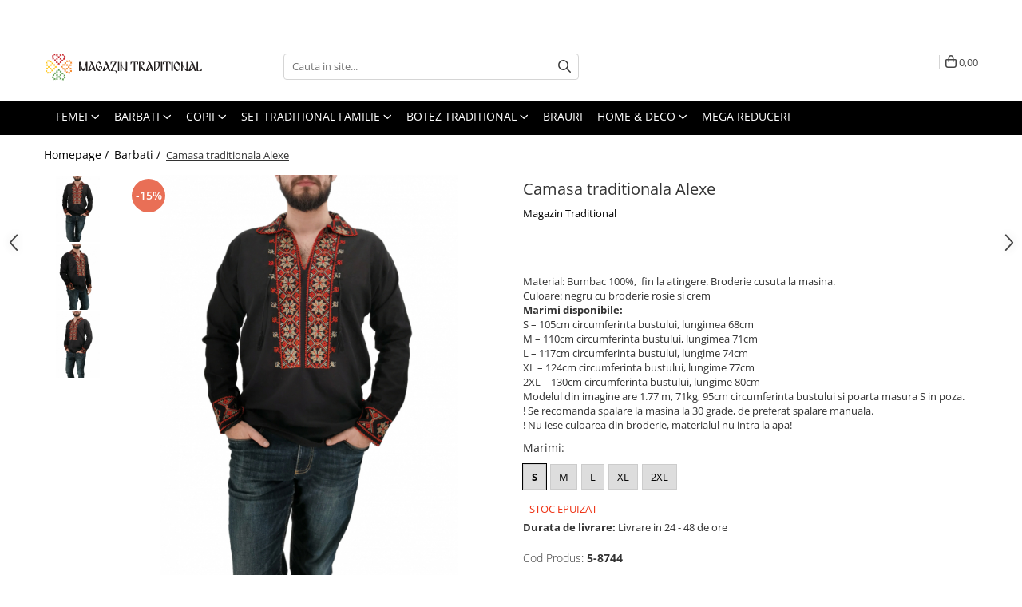

--- FILE ---
content_type: text/html; charset=UTF-8
request_url: https://www.magazintraditional.ro/barbati/camasa-traditionala-alexe.html
body_size: 38764
content:
<!DOCTYPE html>

<html lang="ro-ro">

	<head>
		<meta charset="UTF-8">

		<script src="https://gomagcdn.ro/themes/fashion/js/lazysizes.min.js?v=10281402-4.247" async=""></script>

		<script>
			function g_js(callbk){typeof callbk === 'function' ? window.addEventListener("DOMContentLoaded", callbk, false) : false;}
		</script>

					<link rel="icon" sizes="48x48" href="https://gomagcdn.ro/domains/magazintraditional.ro/files/favicon/favicon.png">
			<link rel="apple-touch-icon" sizes="180x180" href="https://gomagcdn.ro/domains/magazintraditional.ro/files/favicon/favicon.png">
		
		<style>
			/*body.loading{overflow:hidden;}
			body.loading #wrapper{opacity: 0;visibility: hidden;}
			body #wrapper{opacity: 1;visibility: visible;transition:all .1s ease-out;}*/

			.main-header .main-menu{min-height:43px;}
			.-g-hide{visibility:hidden;opacity:0;}

					</style>
					<link rel="preconnect" href="https://fonts.googleapis.com" >
					<link rel="preconnect" href="https://fonts.gstatic.com" crossorigin>
		
		<link rel="preconnect" href="https://gomagcdn.ro"><link rel="dns-prefetch" href="https://fonts.googleapis.com" /><link rel="dns-prefetch" href="https://fonts.gstatic.com" /><link rel="dns-prefetch" href="https://www.glami.ro" /><link rel="dns-prefetch" href="https://connect.facebook.net" /><link rel="dns-prefetch" href="https://www.facebook.com" /><link rel="dns-prefetch" href="https://event.2performant.com" /><link rel="dns-prefetch" href="https://www.googletagmanager.com" /><link rel="dns-prefetch" href="https://static.hotjar.com" /><link rel="dns-prefetch" href="https://googleads.g.doubleclick.net" /><link rel="dns-prefetch" href="https://embed.tawk.to" />

					<link rel="preload" as="image" href="https://gomagcdn.ro/domains/magazintraditional.ro/files/product/large/camasa-traditionala-alecu-copie-4233-3104.jpg"   >
					<link rel="preload" as="style" href="https://fonts.googleapis.com/css2?family=Montserrat:ital,wght@0,300;0,400;0,600;0,700;1,300;1,400&display=swap" fetchpriority="high" onload="this.onload=null;this.rel='stylesheet'" crossorigin>
		
		<link rel="preload" href="https://gomagcdn.ro/themes/fashion/js/plugins.js?v=10281402-4.247" as="script">

					<link rel="preload" href="https://gomagcdn.ro/domains/magazintraditional.ro/themes/fashion/js/custom.js?1554448955" as="script">
		
					<link rel="preload" href="https://www.magazintraditional.ro/theme/default.js?v=41762421134" as="script">
				
		<link rel="preload" href="https://gomagcdn.ro/themes/fashion/js/dev.js?v=10281402-4.247" as="script">

					<noscript>
				<link rel="stylesheet" href="https://fonts.googleapis.com/css2?family=Montserrat:ital,wght@0,300;0,400;0,600;0,700;1,300;1,400&display=swap">
			</noscript>
		
					<link rel="stylesheet" href="https://gomagcdn.ro/themes/fashion/css/main-min.css?v=10281402-4.247-1" data-values='{"blockScripts": "1"}'>
		
					<link rel="stylesheet" href="https://www.magazintraditional.ro/theme/default.css?v=41762421134">
		
						<link rel="stylesheet" href="https://gomagcdn.ro/themes/fashion/css/dev-style.css?v=10281402-4.247-1">
		
		
		
		<link rel="alternate" hreflang="x-default" href="https://www.magazintraditional.ro/barbati/camasa-traditionala-alexe.html">
									<!-- Global site tag (gtag.js) - Google Ads: 865383488 -->
<script async src="https://www.googletagmanager.com/gtag/js?id=AW-865383488"></script>
<script>
  window.dataLayer = window.dataLayer || [];
  function gtag(){dataLayer.push(arguments);}
  gtag('js', new Date());

  gtag('config', 'AW-865383488');
</script>

<!-- Global site tag (gtag.js) - Google Analytics -->
<script async src="https://www.googletagmanager.com/gtag/js?id=G-0JQVCR2SDT"></script>
<script>
  window.dataLayer = window.dataLayer || [];
  function gtag(){dataLayer.push(arguments);}
  gtag('js', new Date());

  gtag('config', 'G-0JQVCR2SDT');
</script><!-- Google Tag Manager -->
<script>(function(w,d,s,l,i){w[l]=w[l]||[];w[l].push({'gtm.start':
new Date().getTime(),event:'gtm.js'});var f=d.getElementsByTagName(s)[0],
j=d.createElement(s),dl=l!='dataLayer'?'&l='+l:'';j.async=true;j.src=
'https://www.googletagmanager.com/gtm.js?id='+i+dl;f.parentNode.insertBefore(j,f);
})(window,document,'script','dataLayer','GTM-KFSWHQ3');</script>
<!-- End Google Tag Manager -->					
		<meta name="expires" content="never">
		<meta name="revisit-after" content="1 days">
					<meta name="author" content="Gomag">
				<title>Camasa traditionala Alexe</title>


					<meta name="robots" content="index,follow" />
						
		<meta name="description" content="Cauti Camasa traditionala Alexe ? ✅Gasesti mereu cele mai noi modele  ✅Beneficiezi de Livrare gratuita ⭐Vezi oferta MagazinTraditional.ro">
		<meta class="viewport" name="viewport" content="width=device-width, initial-scale=1.0, user-scalable=no">
							<meta property="og:description" content="Material: Bumbac 100%,  fin la atingere. Broderie cusuta la masina.  Culoare: negru cu broderie rosie si crem  Marimi disponibile:  S – 105cm circumferinta bustului, lungimea 68cm  M – 110cm circumferinta bustului, lungimea 71cm  L – 117cm circumferinta bustului, lungime 74cm  XL – 124cm circumferinta bustului, lungime 77cm  2XL – 130cm circumferinta bustului, lungime 80cm  Modelul din imagine are 1.77 m, 71kg, 95cm circumferinta bustului si poarta masura S in poza.  ! Se recomanda spalare la masina la 30 grade, de preferat spalare manuala.  ! Nu iese culoarea din broderie, materialul nu intra la apa!"/>
							<meta property="og:image" content="https://gomagcdn.ro/domains/magazintraditional.ro/files/product/large/camasa-traditionala-alecu-copie-4233-3104.jpg"/>
															<link rel="canonical" href="https://www.magazintraditional.ro/barbati/camasa-traditionala-alexe.html" />
			<meta property="og:url" content="https://www.magazintraditional.ro/barbati/camasa-traditionala-alexe.html"/>
						
		<meta name="distribution" content="Global">
		<meta name="owner" content="www.magazintraditional.ro">
		<meta name="publisher" content="www.magazintraditional.ro">
		<meta name="rating" content="General">
		<meta name="copyright" content="Copyright www.magazintraditional.ro 2026. All rights reserved">
		<link rel="search" href="https://www.magazintraditional.ro/opensearch.ro.xml" type="application/opensearchdescription+xml" title="Cautare"/>

		
							<script src="https://gomagcdn.ro/themes/fashion/js/jquery-2.1.4.min.js"></script>
			<script defer src="https://gomagcdn.ro/themes/fashion/js/jquery.autocomplete.js?v=20181023"></script>
			<script src="https://gomagcdn.ro/themes/fashion/js/gomag.config.js?v=10281402-4.247"></script>
			<script src="https://gomagcdn.ro/themes/fashion/js/gomag.js?v=10281402-4.247"></script>
		
													<script>
$.Gomag.bind('User/Data/AffiliateMarketing/HideTrafiLeak', function(event, data){

    //hide tawk.to widget
	Tawk_API = Tawk_API || {};
	Tawk_API.onBeforeLoad = function(){
		Tawk_API.hideWidget();
	};
});
</script>
<script>
	$(document).ready(function(){
		
		$('.__retargetingAddToCartSelector').on('click', function() {
			glami('track', 'AddToCart', {
			item_ids: ['4233'], // product ID currently added to a cart. Use the same ID as you use in the feed (ITEM_ID).
			product_names: ['Camasa traditionala Alexe'], // product name currently added to a cart. Use the same names as you use in the feed (PRODUCTNAME).
			value: 119.0000, // product price
			currency: 'RON' // product price currency
			});
		});
		
	});	
	
	
	
</script>

<!-- Glami piXel --><script>(function(f, a, s, h, i, o, n) {f['GlamiTrackerObject'] = i;
f[i]=f[i]||function(){(f[i].q=f[i].q||[]).push(arguments)};o=a.createElement(s),
n=a.getElementsByTagName(s)[0];o.async=1;o.src=h;n.parentNode.insertBefore(o,n)
})(window, document, 'script', '//www.glami.ro/js/compiled/pt.js', 'glami');

glami('create', '2E5EA6D0A984AD2D94D7F2CD8D22B2DD', 'ro');
glami('track', 'PageView');</script><!-- End Glami piXel --><!-- Glami Product Tag -->
<script>
glami('track', 'ViewContent', {
content_type: 'product',
item_ids: ['4233'], // currently viewed product ID. Use the same ID as you use in the feed (ITEM_ID)
product_names: ['Camasa traditionala Alexe'] // currently viewed product name. Use the same names as you use in the feed (PRODUCTNAME).
});
</script> 
<!-- END Glami Product Tag --><script>
	var items = [];

	items.push(
		{
			id		:'5-8744',
			name	:'Camasa traditionala Alexe',
			brand	:'Magazin Traditional',
			category:'Barbati',
			price	:119.0000,
			google_business_vertical: 'retail'
		}
	);

	gtag('event', 'view_item', {
		items: [items],
		currency: "Lei",
		value: "119.0000",
		send_to: 'AW-865383488'
	});
		gtag('event', 'page_view', {
		send_to: 'AW-865383488',
		value: 119.0000,
		items: [{
			id: '5-8744',
			google_business_vertical: 'retail'
		}]
		});
	</script><meta property="fb:app_id"                       content="604221013347306" />
<meta property="og:type"                         content="product" />
<meta property="og:title"                        content="Camasa traditionala Alexe" />
<meta property="product:brand"                   content="Magazin Traditional" />
<meta property="product:category"                content="Barbati" />
<meta property="product:original_price:amount"   content="140" />
<meta property="product:original_price:currency" content="RON" />
<meta property="product:pretax_price:amount"     content="119" />
<meta property="product:pretax_price:currency"   content="RON" />
<meta property="product:price:amount"            content="119" />
<meta property="product:price:currency"          content="RON" />
<meta property="product:shipping_cost:amount"    content="0" />
<meta property="product:shipping_cost:currency"  content="RON" />
<meta property="product:weight:value"            content="0" />
<meta property="product:weight:units"            content="kg" />
<meta property="product:shipping_weight:value"   content="0" />
<meta property="product:shipping_weight:units"   content="kg" />
<meta property="product:sale_price:amount"       content="119" />
<meta property="product:sale_price:currency"     content="RON" />
<meta property="product:sale_price_dates:start"  content="2026-02-01 00:00:00" />
<meta property="product:sale_price_dates:end"    content="2026-02-01 23:59:59" />
<script>	
	$(document).ready(function(){
		
		$(document).on('click', $GomagConfig.cartSummaryItemRemoveButton, function() {
			var productId = $(this).attr("data-product");
			var productSku = $(this).attr("data-productsku");
			var productPrice = $(this).attr("data-productprice");
			var productQty = $(this).attr("data-qty");
			
			gtag('event', 'remove_from_cart', {
					send_to	: 'AW-865383488',
					value	: parseFloat(productQty) * parseFloat(productPrice),
					items:[{
						id		: productSku,
						quantity: productQty,
						price	: productPrice		 
				}]
			})
			
		})
	
		$(document).on('click', $GomagConfig.checkoutItemRemoveButton, function() {
			
			var itemKey = $(this).attr('id').replace('__checkoutItemRemove','');
			var productId = $(this).data("product");
			var productSku = $(this).attr("productsku");
			var productPrice = $(this).attr("productprice");
			var productQty = $('#quantityToAdd_'+itemKey).val();
			
			gtag('event', 'remove_from_cart', {
				send_to	: 'AW-865383488',
				value	: parseFloat(productQty) * parseFloat(productPrice),
				items	:[{
					id		: productSku,
					quantity: productQty,
					price	: productPrice
				}]
			})
			
		})
	});		
	
</script>
<!-- Global site tag (gtag.js) - Google Analytics -->
<script async src="https://www.googletagmanager.com/gtag/js?id=G-0JQVCR2SDT"></script>
	<script>
 window.dataLayer = window.dataLayer || [];
  function gtag(){dataLayer.push(arguments);}
    var cookieValue = '';
  var name = 'g_c_consent' + "=";
  var decodedCookie = decodeURIComponent(document.cookie);
  var ca = decodedCookie.split(';');
  for(var i = 0; i <ca.length; i++) {
	var c = ca[i];
	while (c.charAt(0) == ' ') {
	  c = c.substring(1);
	}
	if (c.indexOf(name) == 0) {
	  cookieValue = c.substring(name.length, c.length);
	}
  }



if(cookieValue == ''){
	gtag('consent', 'default', {
	  'ad_storage': 'granted',
	  'ad_user_data': 'granted',
	  'ad_personalization': 'granted',
	  'analytics_storage': 'granted',
	  'personalization_storage': 'granted',
	  'functionality_storage': 'granted',
	  'security_storage': 'granted'
	});
	} else if(cookieValue != '-1'){


			gtag('consent', 'default', {
			'ad_storage': 'granted',
			'ad_user_data': 'granted',
			'ad_personalization': 'granted',
			'analytics_storage': 'granted',
			'personalization_storage': 'granted',
			'functionality_storage': 'granted',
			'security_storage': 'granted'
		});
	} else {
	 gtag('consent', 'default', {
		  'ad_storage': 'denied',
		  'ad_user_data': 'denied',
		  'ad_personalization': 'denied',
		  'analytics_storage': 'denied',
			'personalization_storage': 'denied',
			'functionality_storage': 'denied',
			'security_storage': 'denied'
		});

		 }
</script>
<script>

	
  gtag('js', new Date());

 
$.Gomag.bind('Cookie/Policy/Consent/Denied', function(){
	gtag('consent', 'update', {
		  'ad_storage': 'denied',
		  'ad_user_data': 'denied',
		  'ad_personalization': 'denied',
		  'analytics_storage': 'denied',
			'personalization_storage': 'denied',
			'functionality_storage': 'denied',
			'security_storage': 'denied'
		});
		})
$.Gomag.bind('Cookie/Policy/Consent/Granted', function(){
	gtag('consent', 'update', {
		  'ad_storage': 'granted',
		  'ad_user_data': 'granted',
		  'ad_personalization': 'granted',
		  'analytics_storage': 'granted',
			'personalization_storage': 'granted',
			'functionality_storage': 'granted',
			'security_storage': 'granted'
		});
		})
  gtag('config', 'G-0JQVCR2SDT', {allow_enhanced_conversions: true });
</script>
<script>
	function gaBuildProductVariant(product)
	{
		let _return = '';
		if(product.version != undefined)
		{
			$.each(product.version, function(i, a){
				_return += (_return == '' ? '' : ', ')+a.value;
			})
		}
		return _return;
	}

</script>
<script>
	$.Gomag.bind('Product/Add/To/Cart/After/Listing', function gaProductAddToCartLV4(event, data) {
		if(data.product !== undefined) {
			var gaProduct = false;
			if(typeof(gaProducts) != 'undefined' && gaProducts[data.product.id] != undefined)
			{
				gaProduct = gaProducts[data.product.id];

			}

			if(gaProduct == false)
			{
				gaProduct = {};
				gaProduct.item_id = data.product.sku;
				gaProduct.currency = data.product.currency ? (String(data.product.currency).toLowerCase() == 'lei' ? 'RON' : data.product.currency) : 'RON';
				gaProduct.item_name =  data.product.name ;
				gaProduct.item_variant= gaBuildProductVariant(data.product);
				gaProduct.item_brand = data.product.brand;
				gaProduct.item_category = data.product.category;

			}

			gaProduct.price = parseFloat(data.product.price).toFixed(2);
			gaProduct.quantity = data.product.productQuantity;
			gtag("event", "add_to_cart", {
				currency: gaProduct.currency,
				value: parseFloat(gaProduct.price) * parseFloat(gaProduct.quantity),
				items: [
					gaProduct
				]
			});

		}
	})
	$.Gomag.bind('Product/Add/To/Cart/After/Details', function gaProductAddToCartDV4(event, data){

		if(data.product !== undefined){

			var gaProduct = false;
			if(
				typeof(gaProducts) != 'undefined'
				&&
				gaProducts[data.product.id] != undefined
			)
			{
				var gaProduct = gaProducts[data.product.id];
			}

			if(gaProduct == false)
			{
				gaProduct = {};
				gaProduct.item_id = data.product.sku;
				gaProduct.currency = data.product.currency ? (String(data.product.currency).toLowerCase() == 'lei' ? 'RON' : data.product.currency) : 'RON';
				gaProduct.item_name =  data.product.name ;
				gaProduct.item_variant= gaBuildProductVariant(data.product);
				gaProduct.item_brand = data.product.brand;
				gaProduct.item_category = data.product.category;

			}

			gaProduct.price = parseFloat(data.product.price).toFixed(2);
			gaProduct.quantity = data.product.productQuantity;


			gtag("event", "add_to_cart", {
			  currency: gaProduct.currency,
			  value: parseFloat(gaProduct.price) * parseFloat(gaProduct.quantity),
			  items: [
				gaProduct
			  ]
			});
        }

	})
	 $.Gomag.bind('Product/Remove/From/Cart', function gaProductRemovedFromCartV4(event, data){
		var envData = $.Gomag.getEnvData();
		var products = envData.products;

		if(data.data.product !== undefined && products[data.data.product] !== undefined){


			var dataProduct = products[data.data.product];


			gaProduct = {};
			gaProduct.item_id = dataProduct.sku;

			gaProduct.item_name =   dataProduct.name ;
			gaProduct.currency = dataProduct.currency ? (String(dataProduct.currency).toLowerCase() == 'lei' ? 'RON' : dataProduct.currency) : 'RON';
			gaProduct.item_category = dataProduct.category;
			gaProduct.item_brand = dataProduct.brand;
			gaProduct.price = parseFloat(dataProduct.price).toFixed(2);
			gaProduct.quantity = data.data.quantity;
			gaProduct.item_variant= gaBuildProductVariant(dataProduct);
			gtag("event", "remove_from_cart", {
			  currency: gaProduct.currency,
			  value: parseFloat(gaProduct.price) * parseFloat(gaProduct.quantity),
			  items: [
				gaProduct
			  ]
			});
        }

	});

	 $.Gomag.bind('Cart/Quantity/Update', function gaCartQuantityUpdateV4(event, data){
		var envData = $.Gomag.getEnvData();
		var products = envData.products;
		if(!data.data.finalQuantity || !data.data.initialQuantity)
		{
			return false;
		}
		var dataProduct = products[data.data.product];
		if(dataProduct == undefined)
		{
			return false;
		}

		gaProduct = {};
		gaProduct.item_id = dataProduct.sku;
		gaProduct.currency = dataProduct.currency ? (String(dataProduct.currency).toLowerCase() == 'lei' ? 'RON' : dataProduct.currency) : 'RON';
		gaProduct.item_name =  dataProduct.name ;

		gaProduct.item_category = dataProduct.category;
		gaProduct.item_brand = dataProduct.brand;
		gaProduct.price = parseFloat(dataProduct.price).toFixed(2);
		gaProduct.item_variant= gaBuildProductVariant(dataProduct);
		if(parseFloat(data.data.initialQuantity) < parseFloat(data.data.finalQuantity))
		{
			var quantity = parseFloat(data.data.finalQuantity) - parseFloat(data.data.initialQuantity);
			gaProduct.quantity = quantity;

			gtag("event", "add_to_cart", {
			  currency: gaProduct.currency,
			  value: parseFloat(gaProduct.price) * parseFloat(gaProduct.quantity),
			  items: [
				gaProduct
			  ]
			});
		}
		else if(parseFloat(data.data.initialQuantity) > parseFloat(data.data.finalQuantity))
		{
			var quantity = parseFloat(data.data.initialQuantity) - parseFloat(data.data.finalQuantity);
			gaProduct.quantity = quantity;
			gtag("event", "remove_from_cart", {
			  currency: gaProduct.currency,
			  value: parseFloat(gaProduct.price) * parseFloat(gaProduct.quantity),
			  items: [
				gaProduct
			  ]
			});
		}

	});

</script>
<script>
function gmsc(name, value)
{
	if(value != undefined && value)
	{
		var expires = new Date();
		expires.setTime(expires.getTime() + parseInt(3600*24*1000*90));
		document.cookie = encodeURIComponent(name) + "=" + encodeURIComponent(value) + '; expires='+ expires.toUTCString() + "; path=/";
	}
}
let gmqs = window.location.search;
let gmup = new URLSearchParams(gmqs);
gmsc('g_sc', gmup.get('shop_campaign'));
gmsc('shop_utm_campaign', gmup.get('utm_campaign'));
gmsc('shop_utm_medium', gmup.get('utm_medium'));
gmsc('shop_utm_source', gmup.get('utm_source'));
</script><script defer src='https://attr-2p.com/d28dceb14/clc/1.js'></script><!-- Facebook Pixel Code -->
				<script>
				!function(f,b,e,v,n,t,s){if(f.fbq)return;n=f.fbq=function(){n.callMethod?
				n.callMethod.apply(n,arguments):n.queue.push(arguments)};if(!f._fbq)f._fbq=n;
				n.push=n;n.loaded=!0;n.version="2.0";n.queue=[];t=b.createElement(e);t.async=!0;
				t.src=v;s=b.getElementsByTagName(e)[0];s.parentNode.insertBefore(t,s)}(window,
				document,"script","//connect.facebook.net/en_US/fbevents.js");

				fbq("init", "396328011255105");
				fbq("track", "PageView");</script>
				<!-- End Facebook Pixel Code -->
				<script>
				$.Gomag.bind('User/Ajax/Data/Loaded', function(event, data){
					if(data != undefined && data.data != undefined)
					{
						var eventData = data.data;
						if(eventData.facebookUserData != undefined)
						{
							$('body').append(eventData.facebookUserData);
						}
					}
				})
				</script>
				<meta name="facebook-domain-verification" content="j1uq93tagenk59eubz5pnejl47hc0o" /><script>
	$.Gomag.bind('Product/Add/To/Cart/After/Listing', function(event, data){
		if(data.product !== undefined){
			gtag('event', 'add_to_cart', {
				send_to	: 'AW-865383488',
				value	: parseFloat(data.product.productQuantity) * parseFloat(data.product.price),
				items	:[{
					id		: data.product.sku,
					name	: data.product.name,
					brand	: data.product.brand,
					category: data.product.category,
					quantity: data.product.productQuantity,
					price	: data.product.price
				 
			}]
		   })
        }
	})
	$.Gomag.bind('Product/Add/To/Cart/After/Details', function(event, data){
		
		if(data.product !== undefined){
			gtag('event', 'add_to_cart', {
				send_to: 'AW-865383488',
				value: parseFloat(data.product.productQuantity) * parseFloat(data.product.price),
				items: [{
					id: data.product.sku,
					name		: data.product.name,
					brand		: data.product.brand,
					category	: data.product.category,
					quantity	: data.product.productQuantity,
					price		: data.product.price
				}]	
			})
		}
	})
   
</script><meta property="fb:app_id"                       content="604221013347306" />
<meta property="og:type"                         content="website" />
<!-- Hotjar Tracking Code for www.magazintraditional.ro -->
<script>
    (function(h,o,t,j,a,r){
        h.hj=h.hj||function(){(h.hj.q=h.hj.q||[]).push(arguments)};
        h._hjSettings={hjid:1247870,hjsv:6};
        a=o.getElementsByTagName('head')[0];
        r=o.createElement('script');r.async=1;
        r.src=t+h._hjSettings.hjid+j+h._hjSettings.hjsv;
        a.appendChild(r);
    })(window,document,'https://static.hotjar.com/c/hotjar-','.js?sv=');
</script> <meta name="google-site-verification" content="vdQ4acEGCuwZayVsVwsMVzMYYb66qd_DHcFdWT8Rw9Y" /> <meta name="p:domain_verify" content="e25faa139eee23bd8965465bfb4f4443"/>					
		
	</head>

	<body class="" style="">

		<script >
			function _addCss(url, attribute, value, loaded){
				var _s = document.createElement('link');
				_s.rel = 'stylesheet';
				_s.href = url;
				_s.type = 'text/css';
				if(attribute)
				{
					_s.setAttribute(attribute, value)
				}
				if(loaded){
					_s.onload = function(){
						var dom = document.getElementsByTagName('body')[0];
						//dom.classList.remove('loading');
					}
				}
				var _st = document.getElementsByTagName('link')[0];
				_st.parentNode.insertBefore(_s, _st);
			}
			//_addCss('https://fonts.googleapis.com/css2?family=Open+Sans:ital,wght@0,300;0,400;0,600;0,700;1,300;1,400&display=swap');
			_addCss('https://gomagcdn.ro/themes/_fonts/Open-Sans.css');

		</script>
		<script>
				/*setTimeout(
				  function()
				  {
				   document.getElementsByTagName('body')[0].classList.remove('loading');
				  }, 1000);*/
		</script>
									<!-- Google Tag Manager (noscript) -->
<noscript><iframe src="https://www.googletagmanager.com/ns.html?id=GTM-KFSWHQ3"
height="0" width="0" style="display:none;visibility:hidden"></iframe></noscript>
<!-- End Google Tag Manager (noscript) -->					
		
		<div id="wrapper">
			<!-- BLOCK:e4087ccd47cf814abceea0298308a3be start -->
<div id="_cartSummary" class="hide"></div>

<script >
	$(document).ready(function() {

		$(document).on('keypress', '.-g-input-loader', function(){
			$(this).addClass('-g-input-loading');
		})

		$.Gomag.bind('Product/Add/To/Cart/After', function(eventResponse, properties)
		{
									var data = JSON.parse(properties.data);
			$('.q-cart').html(data.quantity);
			if(parseFloat(data.quantity) > 0)
			{
				$('.q-cart').removeClass('hide');
			}
			else
			{
				$('.q-cart').addClass('hide');
			}
			$('.cartPrice').html(data.subtotal + ' ' + data.currency);
			$('.cartProductCount').html(data.quantity);


		})
		$('#_cartSummary').on('updateCart', function(event, cart) {
			var t = $(this);

			$.get('https://www.magazintraditional.ro/cart-update', {
				cart: cart
			}, function(data) {

				$('.q-cart').html(data.quantity);
				if(parseFloat(data.quantity) > 0)
				{
					$('.q-cart').removeClass('hide');
				}
				else
				{
					$('.q-cart').addClass('hide');
				}
				$('.cartPrice').html(data.subtotal + ' ' + data.currency);
				$('.cartProductCount').html(data.quantity);
			}, 'json');
			window.ga = window.ga || function() {
				(ga.q = ga.q || []).push(arguments)
			};
			ga('send', 'event', 'Buton', 'Click', 'Adauga_Cos');
		});

		if(window.gtag_report_conversion) {
			$(document).on("click", 'li.phone-m', function() {
				var phoneNo = $('li.phone-m').children( "a").attr('href');
				gtag_report_conversion(phoneNo);
			});

		}

	});
</script>



<header class="main-header container-bg clearfix" data-block="headerBlock">
	<div class="discount-tape container-h full -g-hide" id="_gomagHellobar">
<style>
.discount-tape{position: relative;width:100%;padding:0;text-align:center;font-size:14px;overflow: hidden;z-index:99;}
.discount-tape a{color: #ffffff;}
.Gomag-HelloBar{padding:10px;}
@media screen and (max-width: 767px){.discount-tape{font-size:13px;}}
</style>
<div class="Gomag-HelloBar" style="background: #267e18;color: #ffffff;">
	<a href="https://www.magazintraditional.ro/magazin?t=all&o=news" rel="nofollow" style="color: #ffffff;">
		Livrare gratuita in Romania pentru comenzi de la 349lei!
			</a>
	</div>
<div class="clear"></div>
</div>

		
	<div class="top-head-bg container-h full">

		<div class="top-head container-h">
			<div class="row">
				<div class="col-md-3 col-sm-3 col-xs-5 logo-h">
					
	<a href="https://www.magazintraditional.ro" id="logo" data-pageId="2">
		<img src="https://gomagcdn.ro/domains/magazintraditional/files/company/logo3084.svg" fetchpriority="high" class="img-responsive" alt="magazintraditional" title="magazintraditional" width="200" height="50" style="width:auto;">
	</a>
				</div>
				<div class="col-md-4 col-sm-4 col-xs-7 main search-form-box">
					
<form name="search-form" class="search-form" action="https://www.magazintraditional.ro/magazin" id="_searchFormMainHeader">

	<input id="_autocompleteSearchMainHeader" name="c" class="input-placeholder -g-input-loader" type="text" placeholder="Cauta in site..." aria-label="Search"  value="">
	<button id="_doSearch" class="search-button" aria-hidden="true">
		<i class="fa fa-search" aria-hidden="true"></i>
	</button>

				<script >
			$(document).ready(function() {

				$('#_autocompleteSearchMainHeader').autocomplete({
					serviceUrl: 'https://www.magazintraditional.ro/autocomplete',
					minChars: 2,
					deferRequestBy: 700,
					appendTo: '#_searchFormMainHeader',
					width: parseInt($('#_doSearch').offset().left) - parseInt($('#_autocompleteSearchMainHeader').offset().left),
					formatResult: function(suggestion, currentValue) {
						return suggestion.value;
					},
					onSelect: function(suggestion) {
						$(this).val(suggestion.data);
					},
					onSearchComplete: function(suggestion) {
						$(this).removeClass('-g-input-loading');
					}
				});
				$(document).on('click', '#_doSearch', function(e){
					e.preventDefault();
					if($('#_autocompleteSearchMainHeader').val() != '')
					{
						$('#_searchFormMainHeader').submit();
					}
				})
			});
		</script>
	

</form>
				</div>
				<div class="col-md-5 col-sm-5 acount-section">
					
<ul>
	<li class="search-m hide">
		<a href="#" class="-g-no-url" aria-label="Cauta in site..." data-pageId="">
			<i class="fa fa-search search-open" aria-hidden="true"></i>
			<i style="display:none" class="fa fa-times search-close" aria-hidden="true"></i>
		</a>
	</li>
	<li class="-g-user-icon -g-user-icon-empty">
			
	</li>
	
				<li class="contact-header">
			<a href="tel:0720000020" aria-label="Contacteaza-ne" data-pageId="3">
				<i class="fa fa-phone" aria-hidden="true"></i>
								<span>0720000020</span>
			</a>
		</li>
			<li class="wishlist-header hide">
		<a href="https://www.magazintraditional.ro/wishlist" aria-label="Wishlist" data-pageId="28">
			<span class="-g-wishlist-product-count -g-hide"></span>
			<i class="fa fa-heart-o" aria-hidden="true"></i>
			<span class="">Favorite</span>
		</a>
	</li>
	<li class="cart-header-btn cart">
		<a class="cart-drop _showCartHeader" href="https://www.magazintraditional.ro/cos-de-cumparaturi" aria-label="Cos de cumparaturi">
			<span class="q-cart hide">0</span>
			<i class="fa fa-shopping-bag" aria-hidden="true"></i>
			<span class="count cartPrice">0,00
				
			</span>
		</a>
					<div class="cart-dd  _cartShow cart-closed"></div>
			</li>

	</ul>

	<script>
		$(document).ready(function() {
			//Cart
							$('.cart').mouseenter(function() {
					$.Gomag.showCartSummary('div._cartShow');
				}).mouseleave(function() {
					$.Gomag.hideCartSummary('div._cartShow');
					$('div._cartShow').removeClass('cart-open');
				});
						$(document).on('click', '.dropdown-toggle', function() {
				window.location = $(this).attr('href');
			})
		})
	</script>

				</div>
			</div>
		</div>
	</div>


<div id="navigation">
	<nav id="main-menu" class="main-menu container-h full clearfix">
		<a href="#" class="menu-trg -g-no-url" title="Produse">
			<span>&nbsp;</span>
		</a>
		
<div class="container-h nav-menu-hh clearfix">

	<!-- BASE MENU -->
	<ul class="
			nav-menu base-menu container-h
			
			
		">

		

			
		<li class="menu-drop __GomagMM ">
							<a
					href="https://www.magazintraditional.ro/imbracaminte-traditionala-femei"
					class="  "
					rel="  "
					
					title="Femei"
					data-Gomag=''
					data-block-name="mainMenuD0"
					data-pageId= "80"
					data-block="mainMenuD">
											<span class="list">Femei</span>
						<i class="fa fa-angle-down"></i>
				</a>

									<div class="menu-dd">
										<ul class="drop-list clearfix w100">
																																						<li class="fl">
										<div class="col">
											<p class="title">
												<a
												href="https://www.magazintraditional.ro/ii-traditionale-femei"
												class="title    "
												rel="  "
												
												title="Ii traditionale"
												data-Gomag=''
												data-block-name="mainMenuD1"
												data-block="mainMenuD"
												data-pageId= "80"
												>
																										Ii traditionale
												</a>
											</p>
																						
										</div>
									</li>
																																<li class="fl">
										<div class="col">
											<p class="title">
												<a
												href="https://www.magazintraditional.ro/rochii-traditionale"
												class="title    "
												rel="  "
												
												title="Rochii traditionale"
												data-Gomag=''
												data-block-name="mainMenuD1"
												data-block="mainMenuD"
												data-pageId= "80"
												>
																										Rochii traditionale
												</a>
											</p>
																						
										</div>
									</li>
																																<li class="fl">
										<div class="col">
											<p class="title">
												<a
												href="https://www.magazintraditional.ro/bluze-9"
												class="title    "
												rel="  "
												
												title="Bluze"
												data-Gomag=''
												data-block-name="mainMenuD1"
												data-block="mainMenuD"
												data-pageId= "80"
												>
																										Bluze
												</a>
											</p>
																						
										</div>
									</li>
																																<li class="fl">
										<div class="col">
											<p class="title">
												<a
												href="https://www.magazintraditional.ro/brau-traditional-14"
												class="title    "
												rel="  "
												
												title="Brau Traditional"
												data-Gomag=''
												data-block-name="mainMenuD1"
												data-block="mainMenuD"
												data-pageId= "80"
												>
																										Brau Traditional
												</a>
											</p>
																						
										</div>
									</li>
																																<li class="fl">
										<div class="col">
											<p class="title">
												<a
												href="https://www.magazintraditional.ro/vesta-dama-10"
												class="title    "
												rel="  "
												
												title="Fote si Catrinte Traditionale"
												data-Gomag=''
												data-block-name="mainMenuD1"
												data-block="mainMenuD"
												data-pageId= "80"
												>
																										Fote si Catrinte Traditionale
												</a>
											</p>
																						
										</div>
									</li>
																																<li class="fl">
										<div class="col">
											<p class="title">
												<a
												href="https://www.magazintraditional.ro/fuste"
												class="title    "
												rel="  "
												
												title="Fuste"
												data-Gomag=''
												data-block-name="mainMenuD1"
												data-block="mainMenuD"
												data-pageId= "80"
												>
																										Fuste
												</a>
											</p>
																						
										</div>
									</li>
																																<li class="fl">
										<div class="col">
											<p class="title">
												<a
												href="https://www.magazintraditional.ro/rochii-11"
												class="title    "
												rel="  "
												
												title="Rochii"
												data-Gomag=''
												data-block-name="mainMenuD1"
												data-block="mainMenuD"
												data-pageId= "80"
												>
																										Rochii
												</a>
											</p>
																						
										</div>
									</li>
																																<li class="fl">
										<div class="col">
											<p class="title">
												<a
												href="https://www.magazintraditional.ro/veste-traditionale"
												class="title    "
												rel="  "
												
												title="Veste Traditionale"
												data-Gomag=''
												data-block-name="mainMenuD1"
												data-block="mainMenuD"
												data-pageId= "80"
												>
																										Veste Traditionale
												</a>
											</p>
																						
										</div>
									</li>
																																<li class="fl">
										<div class="col">
											<p class="title">
												<a
												href="https://www.magazintraditional.ro/seturi-vesta-si-fote-traditionale"
												class="title    "
												rel="  "
												
												title="Costume Vesta si Fote traditionale"
												data-Gomag=''
												data-block-name="mainMenuD1"
												data-block="mainMenuD"
												data-pageId= "80"
												>
																										Costume Vesta si Fote traditionale
												</a>
											</p>
																						
										</div>
									</li>
																																<li class="fl">
										<div class="col">
											<p class="title">
												<a
												href="https://www.magazintraditional.ro/masuri-mari"
												class="title    "
												rel="  "
												
												title="Masuri mari"
												data-Gomag=''
												data-block-name="mainMenuD1"
												data-block="mainMenuD"
												data-pageId= "80"
												>
																										Masuri mari
												</a>
											</p>
																						
										</div>
									</li>
																																<li class="fl">
										<div class="col">
											<p class="title">
												<a
												href="https://www.magazintraditional.ro/vesta-iarna"
												class="title    "
												rel="  "
												
												title="Vesta Iarna"
												data-Gomag=''
												data-block-name="mainMenuD1"
												data-block="mainMenuD"
												data-pageId= "80"
												>
																										Vesta Iarna
												</a>
											</p>
																						
										</div>
									</li>
																																<li class="fl">
										<div class="col">
											<p class="title">
												<a
												href="https://www.magazintraditional.ro/esarfe-si-baticuri"
												class="title    "
												rel="  "
												
												title="Esarfe si Baticuri"
												data-Gomag=''
												data-block-name="mainMenuD1"
												data-block="mainMenuD"
												data-pageId= "80"
												>
																										Esarfe si Baticuri
												</a>
											</p>
																						
										</div>
									</li>
																																<li class="fl">
										<div class="col">
											<p class="title">
												<a
												href="https://www.magazintraditional.ro/accesorii"
												class="title    "
												rel="  "
												
												title="Accesorii"
												data-Gomag=''
												data-block-name="mainMenuD1"
												data-block="mainMenuD"
												data-pageId= "80"
												>
																										Accesorii
												</a>
											</p>
																						
										</div>
									</li>
																																<li class="fl">
										<div class="col">
											<p class="title">
												<a
												href="https://www.magazintraditional.ro/borseta-traditionala"
												class="title    "
												rel="  "
												
												title="Borseta Traditionala"
												data-Gomag=''
												data-block-name="mainMenuD1"
												data-block="mainMenuD"
												data-pageId= "80"
												>
																										Borseta Traditionala
												</a>
											</p>
																						
										</div>
									</li>
																																<li class="fl">
										<div class="col">
											<p class="title">
												<a
												href="https://www.magazintraditional.ro/cămăși"
												class="title    "
												rel="  "
												
												title="Camasi"
												data-Gomag=''
												data-block-name="mainMenuD1"
												data-block="mainMenuD"
												data-pageId= "80"
												>
																										Camasi
												</a>
											</p>
																						
										</div>
									</li>
																																<li class="fl">
										<div class="col">
											<p class="title">
												<a
												href="https://www.magazintraditional.ro/cardigane"
												class="title    "
												rel="  "
												
												title="Cardigane si Geci"
												data-Gomag=''
												data-block-name="mainMenuD1"
												data-block="mainMenuD"
												data-pageId= "80"
												>
																										Cardigane si Geci
												</a>
											</p>
																						
										</div>
									</li>
																																<li class="fl">
										<div class="col">
											<p class="title">
												<a
												href="https://www.magazintraditional.ro/genti"
												class="title    "
												rel="  "
												
												title="Genti"
												data-Gomag=''
												data-block-name="mainMenuD1"
												data-block="mainMenuD"
												data-pageId= "80"
												>
																										Genti
												</a>
											</p>
																						
										</div>
									</li>
																																<li class="fl">
										<div class="col">
											<p class="title">
												<a
												href="https://www.magazintraditional.ro/paltoane"
												class="title    "
												rel="  "
												
												title="Paltoane"
												data-Gomag=''
												data-block-name="mainMenuD1"
												data-block="mainMenuD"
												data-pageId= "80"
												>
																										Paltoane
												</a>
											</p>
																						
										</div>
									</li>
																																<li class="fl">
										<div class="col">
											<p class="title">
												<a
												href="https://www.magazintraditional.ro/portofel-traditional"
												class="title    "
												rel="  "
												
												title="Portofel Traditional"
												data-Gomag=''
												data-block-name="mainMenuD1"
												data-block="mainMenuD"
												data-pageId= "80"
												>
																										Portofel Traditional
												</a>
											</p>
																						
										</div>
									</li>
																																<li class="fl">
										<div class="col">
											<p class="title">
												<a
												href="https://www.magazintraditional.ro/pulovere"
												class="title    "
												rel="  "
												
												title="Pulovere"
												data-Gomag=''
												data-block-name="mainMenuD1"
												data-block="mainMenuD"
												data-pageId= "80"
												>
																										Pulovere
												</a>
											</p>
																						
										</div>
									</li>
																																<li class="fl">
										<div class="col">
											<p class="title">
												<a
												href="https://www.magazintraditional.ro/sacouri"
												class="title    "
												rel="  "
												
												title="Sacouri"
												data-Gomag=''
												data-block-name="mainMenuD1"
												data-block="mainMenuD"
												data-pageId= "80"
												>
																										Sacouri
												</a>
											</p>
																						
										</div>
									</li>
																													</ul>
																	</div>
									
		</li>
		
		<li class="menu-drop __GomagMM ">
							<a
					href="https://www.magazintraditional.ro/barbati"
					class="  "
					rel="  "
					
					title="Barbati"
					data-Gomag=''
					data-block-name="mainMenuD0"
					data-pageId= "80"
					data-block="mainMenuD">
											<span class="list">Barbati</span>
						<i class="fa fa-angle-down"></i>
				</a>

									<div class="menu-dd">
										<ul class="drop-list clearfix w100">
																																						<li class="fl">
										<div class="col">
											<p class="title">
												<a
												href="https://www.magazintraditional.ro/camasi-50"
												class="title    "
												rel="  "
												
												title="Camasi"
												data-Gomag=''
												data-block-name="mainMenuD1"
												data-block="mainMenuD"
												data-pageId= "80"
												>
																										Camasi
												</a>
											</p>
																						
										</div>
									</li>
																																<li class="fl">
										<div class="col">
											<p class="title">
												<a
												href="https://www.magazintraditional.ro/veste"
												class="title    "
												rel="  "
												
												title="Veste"
												data-Gomag=''
												data-block-name="mainMenuD1"
												data-block="mainMenuD"
												data-pageId= "80"
												>
																										Veste
												</a>
											</p>
																						
										</div>
									</li>
																																<li class="fl">
										<div class="col">
											<p class="title">
												<a
												href="https://www.magazintraditional.ro/sacouri-51"
												class="title    "
												rel="  "
												
												title="Sacouri"
												data-Gomag=''
												data-block-name="mainMenuD1"
												data-block="mainMenuD"
												data-pageId= "80"
												>
																										Sacouri
												</a>
											</p>
																						
										</div>
									</li>
																																<li class="fl">
										<div class="col">
											<p class="title">
												<a
												href="https://www.magazintraditional.ro/brauri-52"
												class="title    "
												rel="  "
												
												title="Brauri"
												data-Gomag=''
												data-block-name="mainMenuD1"
												data-block="mainMenuD"
												data-pageId= "80"
												>
																										Brauri
												</a>
											</p>
																						
										</div>
									</li>
																													</ul>
																	</div>
									
		</li>
		
		<li class="menu-drop __GomagMM ">
							<a
					href="https://www.magazintraditional.ro/pentru-copii"
					class="  "
					rel="  "
					
					title="Copii"
					data-Gomag=''
					data-block-name="mainMenuD0"
					data-pageId= "80"
					data-block="mainMenuD">
											<span class="list">Copii</span>
						<i class="fa fa-angle-down"></i>
				</a>

									<div class="menu-dd">
										<ul class="drop-list clearfix w100">
																																						<li class="fl">
										<div class="col">
											<p class="title">
												<a
												href="https://www.magazintraditional.ro/accesorii-"
												class="title    "
												rel="  "
												
												title="Accesorii"
												data-Gomag=''
												data-block-name="mainMenuD1"
												data-block="mainMenuD"
												data-pageId= "80"
												>
																										Accesorii
												</a>
											</p>
																						
										</div>
									</li>
																																<li class="fl">
										<div class="col">
											<p class="title">
												<a
												href="https://www.magazintraditional.ro/baieti"
												class="title    "
												rel="  "
												
												title="Baieti"
												data-Gomag=''
												data-block-name="mainMenuD1"
												data-block="mainMenuD"
												data-pageId= "80"
												>
																										Baieti
												</a>
											</p>
																						
										</div>
									</li>
																																<li class="fl">
										<div class="col">
											<p class="title">
												<a
												href="https://www.magazintraditional.ro/fetite"
												class="title    "
												rel="  "
												
												title="Fetite"
												data-Gomag=''
												data-block-name="mainMenuD1"
												data-block="mainMenuD"
												data-pageId= "80"
												>
																										Fetite
												</a>
											</p>
																						
										</div>
									</li>
																													</ul>
																	</div>
									
		</li>
		
		<li class="menu-drop __GomagMM ">
							<a
					href="https://www.magazintraditional.ro/traditional-pentru-familie"
					class="  "
					rel="  "
					
					title="Set Traditional familie"
					data-Gomag=''
					data-block-name="mainMenuD0"
					data-pageId= "80"
					data-block="mainMenuD">
											<span class="list">Set Traditional familie</span>
						<i class="fa fa-angle-down"></i>
				</a>

									<div class="menu-dd">
										<ul class="drop-list clearfix w100">
																																						<li class="fl">
										<div class="col">
											<p class="title">
												<a
												href="https://www.magazintraditional.ro/set-tata-fiica"
												class="title    "
												rel="  "
												
												title="Set Tata / Fiica"
												data-Gomag=''
												data-block-name="mainMenuD1"
												data-block="mainMenuD"
												data-pageId= "80"
												>
																										Set Tata / Fiica
												</a>
											</p>
																						
										</div>
									</li>
																																<li class="fl">
										<div class="col">
											<p class="title">
												<a
												href="https://www.magazintraditional.ro/set-traditional-ie-baiat-ie-fetita"
												class="title    "
												rel="  "
												
												title="Set - Baietel / Fetita"
												data-Gomag=''
												data-block-name="mainMenuD1"
												data-block="mainMenuD"
												data-pageId= "80"
												>
																										Set - Baietel / Fetita
												</a>
											</p>
																						
										</div>
									</li>
																																<li class="fl">
										<div class="col">
											<p class="title">
												<a
												href="https://www.magazintraditional.ro/set-mama-tata"
												class="title    "
												rel="  "
												
												title="Set - Mama / Tata"
												data-Gomag=''
												data-block-name="mainMenuD1"
												data-block="mainMenuD"
												data-pageId= "80"
												>
																										Set - Mama / Tata
												</a>
											</p>
																						
										</div>
									</li>
																																<li class="fl">
										<div class="col">
											<p class="title">
												<a
												href="https://www.magazintraditional.ro/set-mama-fica"
												class="title    "
												rel="  "
												
												title="Set Mama / Fiica"
												data-Gomag=''
												data-block-name="mainMenuD1"
												data-block="mainMenuD"
												data-pageId= "80"
												>
																										Set Mama / Fiica
												</a>
											</p>
																						
										</div>
									</li>
																																<li class="fl">
										<div class="col">
											<p class="title">
												<a
												href="https://www.magazintraditional.ro/set-mama-fiu"
												class="title    "
												rel="  "
												
												title="Set Mama / Fiu"
												data-Gomag=''
												data-block-name="mainMenuD1"
												data-block="mainMenuD"
												data-pageId= "80"
												>
																										Set Mama / Fiu
												</a>
											</p>
																						
										</div>
									</li>
																																<li class="fl">
										<div class="col">
											<p class="title">
												<a
												href="https://www.magazintraditional.ro/set-mama-tata-fiu"
												class="title    "
												rel="  "
												
												title="Set Mama/Tata/fiu"
												data-Gomag=''
												data-block-name="mainMenuD1"
												data-block="mainMenuD"
												data-pageId= "80"
												>
																										Set Mama/Tata/fiu
												</a>
											</p>
																						
										</div>
									</li>
																																<li class="fl">
										<div class="col">
											<p class="title">
												<a
												href="https://www.magazintraditional.ro/set-tata-fiu"
												class="title    "
												rel="  "
												
												title="Set Tata / Fiu"
												data-Gomag=''
												data-block-name="mainMenuD1"
												data-block="mainMenuD"
												data-pageId= "80"
												>
																										Set Tata / Fiu
												</a>
											</p>
																						
										</div>
									</li>
																													</ul>
																	</div>
									
		</li>
		
		<li class="menu-drop __GomagMM ">
							<a
					href="https://www.magazintraditional.ro/botez-traditional"
					class="  "
					rel="  "
					
					title="Botez Traditional"
					data-Gomag=''
					data-block-name="mainMenuD0"
					data-pageId= "80"
					data-block="mainMenuD">
											<span class="list">Botez Traditional</span>
						<i class="fa fa-angle-down"></i>
				</a>

									<div class="menu-dd">
										<ul class="drop-list clearfix w100">
																																						<li class="fl">
										<div class="col">
											<p class="title">
												<a
												href="https://www.magazintraditional.ro/compleu-fetita"
												class="title    "
												rel="  "
												
												title="Compleu fetita"
												data-Gomag=''
												data-block-name="mainMenuD1"
												data-block="mainMenuD"
												data-pageId= "80"
												>
																										Compleu fetita
												</a>
											</p>
																						
										</div>
									</li>
																																<li class="fl">
										<div class="col">
											<p class="title">
												<a
												href="https://www.magazintraditional.ro/paturica-bebe"
												class="title    "
												rel="  "
												
												title="Paturica bebe"
												data-Gomag=''
												data-block-name="mainMenuD1"
												data-block="mainMenuD"
												data-pageId= "80"
												>
																										Paturica bebe
												</a>
											</p>
																						
										</div>
									</li>
																																<li class="fl">
										<div class="col">
											<p class="title">
												<a
												href="https://www.magazintraditional.ro/compleu-baietel"
												class="title    "
												rel="  "
												
												title="Compleu baietel"
												data-Gomag=''
												data-block-name="mainMenuD1"
												data-block="mainMenuD"
												data-pageId= "80"
												>
																										Compleu baietel
												</a>
											</p>
																						
										</div>
									</li>
																																<li class="fl">
										<div class="col">
											<p class="title">
												<a
												href="https://www.magazintraditional.ro/lumanari-botez"
												class="title    "
												rel="  "
												
												title="Lumanari botez"
												data-Gomag=''
												data-block-name="mainMenuD1"
												data-block="mainMenuD"
												data-pageId= "80"
												>
																										Lumanari botez
												</a>
											</p>
																						
										</div>
									</li>
																																<li class="fl">
										<div class="col">
											<p class="title">
												<a
												href="https://www.magazintraditional.ro/set-traditional-botez"
												class="title    "
												rel="  "
												
												title="Set Traditional Botez"
												data-Gomag=''
												data-block-name="mainMenuD1"
												data-block="mainMenuD"
												data-pageId= "80"
												>
																										Set Traditional Botez
												</a>
											</p>
																						
										</div>
									</li>
																																<li class="fl">
										<div class="col">
											<p class="title">
												<a
												href="https://www.magazintraditional.ro/trusou-traditional"
												class="title    "
												rel="  "
												
												title="Trusou si Cufar Botez"
												data-Gomag=''
												data-block-name="mainMenuD1"
												data-block="mainMenuD"
												data-pageId= "80"
												>
																										Trusou si Cufar Botez
												</a>
											</p>
																						
										</div>
									</li>
																													</ul>
																	</div>
									
		</li>
		
		<li class="menu-drop __GomagMM ">
								<a
						href="https://www.magazintraditional.ro/brauri"
						class="    "
						rel="  "
						
						title="Brauri"
						data-Gomag=''
						data-block-name="mainMenuD0"  data-block="mainMenuD" data-pageId= "80">
												<span class="list">Brauri</span>
					</a>
				
		</li>
		
		<li class="menu-drop __GomagMM ">
							<a
					href="https://www.magazintraditional.ro/home-deco"
					class="  "
					rel="  "
					
					title="Home & Deco"
					data-Gomag=''
					data-block-name="mainMenuD0"
					data-pageId= "80"
					data-block="mainMenuD">
											<span class="list">Home &amp; Deco</span>
						<i class="fa fa-angle-down"></i>
				</a>

									<div class="menu-dd">
										<ul class="drop-list clearfix w100">
																																						<li class="fl">
										<div class="col">
											<p class="title">
												<a
												href="https://www.magazintraditional.ro/cadou-hand-made"
												class="title    "
												rel="  "
												
												title="Cadou Hand Made"
												data-Gomag=''
												data-block-name="mainMenuD1"
												data-block="mainMenuD"
												data-pageId= "80"
												>
																										Cadou Hand Made
												</a>
											</p>
																						
										</div>
									</li>
																																<li class="fl">
										<div class="col">
											<p class="title">
												<a
												href="https://www.magazintraditional.ro/obiecte-din-lut-si-ceramica-traditionale"
												class="title    "
												rel="  "
												
												title="Obiecte decor traditionale"
												data-Gomag=''
												data-block-name="mainMenuD1"
												data-block="mainMenuD"
												data-pageId= "80"
												>
																										Obiecte decor traditionale
												</a>
											</p>
																						
										</div>
									</li>
																													</ul>
																	</div>
									
		</li>
		
		<li class="menu-drop __GomagMM ">
								<a
						href="https://www.magazintraditional.ro/mega-reduceri"
						class="    "
						rel="  "
						
						title="MEGA REDUCERI"
						data-Gomag=''
						data-block-name="mainMenuD0"  data-block="mainMenuD" data-pageId= "80">
												<span class="list">MEGA REDUCERI</span>
					</a>
				
		</li>
						
		


		
	</ul> <!-- end of BASE MENU -->

</div>		<ul class="mobile-icon fr">

							<li class="phone-m">
					<a href="tel:0720000020" title="Contacteaza-ne">
												<i class="fa fa-phone" aria-hidden="true"></i>
					</a>
				</li>
									<li class="user-m -g-user-icon -g-user-icon-empty">
			</li>
			<li class="wishlist-header-m hide">
				<a href="https://www.magazintraditional.ro/wishlist">
					<span class="-g-wishlist-product-count"></span>
					<i class="fa fa-heart-o" aria-hidden="true"></i>

				</a>
			</li>
			<li class="cart-m">
				<a href="https://www.magazintraditional.ro/cos-de-cumparaturi" aria-label="Cos de cumparaturi">
					<span class="q-cart hide">0</span>
					<i class="fa fa-shopping-bag" aria-hidden="true"></i>
				</a>
			</li>
			<li class="search-m">
				<a href="#" class="-g-no-url" aria-label="Cauta in site...">
					<i class="fa fa-search search-open" aria-hidden="true"></i>
					<i style="display:none" class="fa fa-times search-close" aria-hidden="true"></i>
				</a>
			</li>
					</ul>
	</nav>
	<!-- end main-nav -->

	<div style="display:none" class="search-form-box search-toggle">
		<form name="search-form" class="search-form" action="https://www.magazintraditional.ro/magazin" id="_searchFormMobileToggle">
			<input id="_autocompleteSearchMobileToggle" name="c" class="input-placeholder -g-input-loader" type="text" autofocus="autofocus" value="" placeholder="Cauta in site..." aria-label="Search">
			<button id="_doSearchMobile" class="search-button" aria-hidden="true">
				<i class="fa fa-search" aria-hidden="true"></i>
			</button>

										<script >
					$(document).ready(function() {
						$('#_autocompleteSearchMobileToggle').autocomplete({
							serviceUrl: 'https://www.magazintraditional.ro/autocomplete',
							minChars: 2,
							deferRequestBy: 700,
							appendTo: '#_searchFormMobileToggle',
							width: parseInt($('#_doSearchMobile').offset().left) - parseInt($('#_autocompleteSearchMobileToggle').offset().left),
							formatResult: function(suggestion, currentValue) {
								return suggestion.value;
							},
							onSelect: function(suggestion) {
								$(this).val(suggestion.data);
							},
							onSearchComplete: function(suggestion) {
								$(this).removeClass('-g-input-loading');
							}
						});

						$(document).on('click', '#_doSearchMobile', function(e){
							e.preventDefault();
							if($('#_autocompleteSearchMobileToggle').val() != '')
							{
								$('#_searchFormMobileToggle').submit();
							}
						})
					});
				</script>
			
		</form>
	</div>
</div>

</header>
<!-- end main-header --><!-- BLOCK:e4087ccd47cf814abceea0298308a3be end -->
			
<script >
	$.Gomag.bind('Product/Add/To/Cart/Validate', function(response, isValid)
	{
		$($GomagConfig.versionAttributesName).removeClass('versionAttributeError');

		if($($GomagConfig.versionAttributesSelectSelector).length && !$($GomagConfig.versionAttributesSelectSelector).val())
		{

			if ($($GomagConfig.versionAttributesHolder).position().top < jQuery(window).scrollTop()){
				//scroll up
				 $([document.documentElement, document.body]).animate({
					scrollTop: $($GomagConfig.versionAttributesHolder).offset().top - 55
				}, 1000, function() {
					$($GomagConfig.versionAttributesName).addClass('versionAttributeError');
				});
			}
			else if ($($GomagConfig.versionAttributesHolder).position().top + $($GomagConfig.versionAttributesHolder).height() >
				$(window).scrollTop() + (
					window.innerHeight || document.documentElement.clientHeight
				)) {
				//scroll down
				$('html,body').animate({
					scrollTop: $($GomagConfig.versionAttributesHolder).position().top - (window.innerHeight || document.documentElement.clientHeight) + $($GomagConfig.versionAttributesHolder).height() -55 }, 1000, function() {
					$($GomagConfig.versionAttributesName).addClass('versionAttributeError');
				}
				);
			}
			else{
				$($GomagConfig.versionAttributesName).addClass('versionAttributeError');
			}

			isValid.noError = false;
		}
		if($($GomagConfig.versionAttributesSelector).length && !$('.'+$GomagConfig.versionAttributesActiveSelectorClass).length)
		{

			if ($($GomagConfig.versionAttributesHolder).position().top < jQuery(window).scrollTop()){
				//scroll up
				 $([document.documentElement, document.body]).animate({
					scrollTop: $($GomagConfig.versionAttributesHolder).offset().top - 55
				}, 1000, function() {
					$($GomagConfig.versionAttributesName).addClass('versionAttributeError');
				});
			}
			else if ($($GomagConfig.versionAttributesHolder).position().top + $($GomagConfig.versionAttributesHolder).height() >
				$(window).scrollTop() + (
					window.innerHeight || document.documentElement.clientHeight
				)) {
				//scroll down
				$('html,body').animate({
					scrollTop: $($GomagConfig.versionAttributesHolder).position().top - (window.innerHeight || document.documentElement.clientHeight) + $($GomagConfig.versionAttributesHolder).height() -55 }, 1000, function() {
					$($GomagConfig.versionAttributesName).addClass('versionAttributeError');
				}
				);
			}
			else{
				$($GomagConfig.versionAttributesName).addClass('versionAttributeError');
			}

			isValid.noError = false;
		}
	});
	$.Gomag.bind('Page/Load', function removeSelectedVersionAttributes(response, settings) {
		/* remove selection for versions */
		if((settings.doNotSelectVersion != undefined && settings.doNotSelectVersion === true) && $($GomagConfig.versionAttributesSelector).length && !settings.reloadPageOnVersionClick) {
			$($GomagConfig.versionAttributesSelector).removeClass($GomagConfig.versionAttributesActiveSelectorClass);
		}

		if((settings.doNotSelectVersion != undefined && settings.doNotSelectVersion === true) && $($GomagConfig.versionAttributesSelectSelector).length) {
			var selected = settings.reloadPageOnVersionClick != undefined && settings.reloadPageOnVersionClick ? '' : 'selected="selected"';

			$($GomagConfig.versionAttributesSelectSelector).prepend('<option value="" ' + selected + '>Selectati</option>');
		}
	});
	$(document).ready(function() {
		function is_touch_device2() {
			return (('ontouchstart' in window) || (navigator.MaxTouchPoints > 0) || (navigator.msMaxTouchPoints > 0));
		};

		
		$.Gomag.bind('Product/Details/After/Ajax/Load', function(e, payload)
		{
			let reinit = payload.reinit;
			let response = payload.response;

			if(reinit){
				$('.thumb-h:not(.horizontal):not(.vertical)').insertBefore('.vertical-slide-img');

				var hasThumb = $('.thumb-sld').length > 0;

				$('.prod-lg-sld:not(.disabled)').slick({
					slidesToShow: 1,
					slidesToScroll: 1,
					//arrows: false,
					fade: true,
					//cssEase: 'linear',
					dots: true,
					infinite: false,
					draggable: false,
					dots: true,
					//adaptiveHeight: true,
					asNavFor: hasThumb ? '.thumb-sld' : null
				/*}).on('afterChange', function(event, slick, currentSlide, nextSlide){
					if($( window ).width() > 800 ){

						$('.zoomContainer').remove();
						$('#img_0').removeData('elevateZoom');
						var source = $('#img_'+currentSlide).attr('data-src');
						var fullImage = $('#img_'+currentSlide).attr('data-full-image');
						$('.swaped-image').attr({
							//src:source,
							"data-zoom-image":fullImage
						});
						$('.zoomWindowContainer div').stop().css("background-image","url("+ fullImage +")");
						$("#img_"+currentSlide).elevateZoom({responsive: true});
					}*/
				});

				if($( window ).width() < 767 ){
					$('.prod-lg-sld.disabled').slick({
						slidesToShow: 1,
						slidesToScroll: 1,
						fade: true,
						dots: true,
						infinite: false,
						draggable: false,
						dots: true,
					});
				}

				$('.prod-lg-sld.slick-slider').slick('resize');

				//PRODUCT THUMB SLD
				if ($('.thumb-h.horizontal').length){
					$('.thumb-sld').slick({
						vertical: false,
						slidesToShow: 6,
						slidesToScroll: 1,
						asNavFor: '.prod-lg-sld',
						dots: false,
						infinite: false,
						//centerMode: true,
						focusOnSelect: true
					});
				} else if ($('.thumb-h').length) {
					$('.thumb-sld').slick({
						vertical: true,
						slidesToShow: 4,
						slidesToScroll: 1,
						asNavFor: '.prod-lg-sld',
						dots: false,
						infinite: false,
						draggable: false,
						swipe: false,
						//adaptiveHeight: true,
						//centerMode: true,
						focusOnSelect: true
					});
				}

				if($.Gomag.isMobile()){
					$($GomagConfig.bannerDesktop).remove()
					$($GomagConfig.bannerMobile).removeClass('hideSlide');
				} else {
					$($GomagConfig.bannerMobile).remove()
					$($GomagConfig.bannerDesktop).removeClass('hideSlide');
				}
			}

			$.Gomag.trigger('Product/Details/After/Ajax/Load/Complete', {'response':response});
		});

		$.Gomag.bind('Product/Details/After/Ajax/Response', function(e, payload)
		{
			let response = payload.response;
			let data = payload.data;
			let reinitSlider = false;

			if (response.title) {
				let $content = $('<div>').html(response.title);
				let title = $($GomagConfig.detailsProductTopHolder).find($GomagConfig.detailsProductTitleHolder).find('.title > span');
				let newTitle = $content.find('.title > span');
				if(title.text().trim().replace(/\s+/g, ' ') != newTitle.text().trim().replace(/\s+/g, ' ')){
					$.Gomag.fadeReplace(title,newTitle);
				}

				let brand = $($GomagConfig.detailsProductTopHolder).find($GomagConfig.detailsProductTitleHolder).find('.brand-detail');
				let newBrand = $content.find('.brand-detail');
				if(brand.text().trim().replace(/\s+/g, ' ') != newBrand.text().trim().replace(/\s+/g, ' ')){
					$.Gomag.fadeReplace(brand,newBrand);
				}

				let review = $($GomagConfig.detailsProductTopHolder).find($GomagConfig.detailsProductTitleHolder).find('.__reviewTitle');
				let newReview = $content.find('.__reviewTitle');
				if(review.text().trim().replace(/\s+/g, ' ') != newReview.text().trim().replace(/\s+/g, ' ')){
					$.Gomag.fadeReplace(review,newReview);
				}
			}

			if (response.images) {
				let $content = $('<div>').html(response.images);
				var imagesHolder = $($GomagConfig.detailsProductTopHolder).find($GomagConfig.detailsProductImagesHolder);
				var images = [];
				imagesHolder.find('img').each(function() {
					var dataSrc = $(this).attr('data-src');
					if (dataSrc) {
						images.push(dataSrc);
					}
				});

				var newImages = [];
				$content.find('img').each(function() {
					var dataSrc = $(this).attr('data-src');
					if (dataSrc) {
						newImages.push(dataSrc);
					}
				});

				if(!$content.find('.thumb-h.horizontal').length && imagesHolder.find('.thumb-h.horizontal').length){
					$content.find('.thumb-h').addClass('horizontal');
				}
				
				const newTop  = $content.find('.product-icon-box:not(.bottom)').first();
				const oldTop  = imagesHolder.find('.product-icon-box:not(.bottom)').first();

				if (newTop.length && oldTop.length && (newTop.prop('outerHTML') !== oldTop.prop('outerHTML'))) {
					oldTop.replaceWith(newTop.clone());
				}
				
				const newBottom = $content.find('.product-icon-box.bottom').first();
				const oldBottom = imagesHolder.find('.product-icon-box.bottom').first();

				if (newBottom.length && oldBottom.length && (newBottom.prop('outerHTML') !== oldBottom.prop('outerHTML'))) {
					oldBottom.replaceWith(newBottom.clone());
				}

				if (images.length !== newImages.length || images.some((val, i) => val !== newImages[i])) {
					$.Gomag.fadeReplace($($GomagConfig.detailsProductTopHolder).find($GomagConfig.detailsProductImagesHolder), $content.html());
					reinitSlider = true;
				}
			}

			if (response.details) {
				let $content = $('<div>').html(response.details);
				$content.find('.stock-limit').hide();
				function replaceDetails(content){
					$($GomagConfig.detailsProductTopHolder).find($GomagConfig.detailsProductDetailsHolder).html(content);
				}

				if($content.find('.__shippingPriceTemplate').length && $($GomagConfig.detailsProductTopHolder).find('.__shippingPriceTemplate').length){
					$content.find('.__shippingPriceTemplate').replaceWith($($GomagConfig.detailsProductTopHolder).find('.__shippingPriceTemplate'));
					$($GomagConfig.detailsProductTopHolder).find('.__shippingPriceTemplate').slideDown(100);
				} else if (!$content.find('.__shippingPriceTemplate').length && $($GomagConfig.detailsProductTopHolder).find('.__shippingPriceTemplate').length){
					$($GomagConfig.detailsProductTopHolder).find('.__shippingPriceTemplate').slideUp(100);
				}

				if($content.find('.btn-flstockAlertBTN').length && !$($GomagConfig.detailsProductTopHolder).find('.btn-flstockAlertBTN').length || !$content.find('.btn-flstockAlertBTN').length && $($GomagConfig.detailsProductTopHolder).find('.btn-flstockAlertBTN').length){
					$.Gomag.fadeReplace($($GomagConfig.detailsProductTopHolder).find('.add-section'), $content.find('.add-section').clone().html());
					setTimeout(function(){
						replaceDetails($content.html());
					}, 500)
				} else if ($content.find('.-g-empty-add-section').length && $($GomagConfig.detailsProductTopHolder).find('.add-section').length) {
					$($GomagConfig.detailsProductTopHolder).find('.add-section').slideUp(100, function() {
						replaceDetails($content.html());
					});
				} else if($($GomagConfig.detailsProductTopHolder).find('.-g-empty-add-section').length && $content.find('.add-section').length){
					$($GomagConfig.detailsProductTopHolder).find('.-g-empty-add-section').replaceWith($content.find('.add-section').clone().hide());
					$($GomagConfig.detailsProductTopHolder).find('.add-section').slideDown(100, function() {
						replaceDetails($content.html());
					});
				} else {
					replaceDetails($content.html());
				}

			}

			$.Gomag.trigger('Product/Details/After/Ajax/Load', {'properties':data, 'response':response, 'reinit':reinitSlider});
		});

	});
</script>


<div class="container-h container-bg product-page-holder ">

	
<div class="breadcrumbs-default breadcrumbs-default-product clearfix -g-breadcrumbs-container">
  <ol>
    <li>
      <a href="https://www.magazintraditional.ro/">Homepage&nbsp;/&nbsp;</a>
    </li>
        		<li>
		  <a href="https://www.magazintraditional.ro/barbati">Barbati&nbsp;/&nbsp;</a>
		</li>
		        <li class="active">Camasa traditionala Alexe</li>
  </ol>
</div>
<!-- breadcrumbs-default -->

	

	<div id="-g-product-page-before"></div>

	<div id="product-page">

		
<div class="container-h product-top -g-product-4233" data-product-id="4233">

	<div class="row -g-product-row-box">
		<div class="detail-title col-sm-6 pull-right -g-product-title">
			
<div class="go-back-icon">
	<a href="https://www.magazintraditional.ro/barbati">
		<i class="fa fa-arrow-left" aria-hidden="true"></i>
	</a>
</div>

<h1 class="title">
		<span>

		Camasa traditionala Alexe
		
	</span>
</h1>

			<a class="brand-detail" href="https://www.magazintraditional.ro/magazin/magazin-traditional" title="Magazin Traditional" data-block="productDetailsBrandName">
			Magazin Traditional
		</a>
	
<div class="__reviewTitle">
	
					
</div>		</div>
		<div class="detail-slider-holder col-sm-6 -g-product-images">
			

<div class="vertical-slider-box">
    <div class="vertical-slider-pager-h">

					
<div class="thumb-h vertical">
    <ul class="thumb-sld">
        
        
                    <li class="thumb-item">
            <a href="#" class="-g-no-url">
                <img 
                    class="image-swap-trigger __retargetingImageThumbSelector" 
                    src="https://gomagcdn.ro/domains/magazintraditional.ro/files/product/medium/camasa-traditionala-alecu-copie-4233-3104.jpg"
                    data-src="https://gomagcdn.ro/domains/magazintraditional.ro/files/product/medium/camasa-traditionala-alecu-copie-4233-3104.jpg"
                    
                    loading="lazy"
                    alt="Camasa traditionala Alexe [0]" 
                    title="Camasa traditionala Alexe [0]" 
                    width="83"
                >
            </a>
            </li>
                    <li class="thumb-item">
            <a href="#" class="-g-no-url">
                <img 
                    class="image-swap-trigger __retargetingImageThumbSelector" 
                    src="https://gomagcdn.ro/domains/magazintraditional.ro/files/product/medium/camasa-traditionala-alecu-copie-4233-7904.jpg"
                    data-src="https://gomagcdn.ro/domains/magazintraditional.ro/files/product/medium/camasa-traditionala-alecu-copie-4233-7904.jpg"
                    
                    loading="lazy"
                    alt="Camasa traditionala Alexe [1]" 
                    title="Camasa traditionala Alexe [1]" 
                    width="83"
                >
            </a>
            </li>
                    <li class="thumb-item">
            <a href="#" class="-g-no-url">
                <img 
                    class="image-swap-trigger __retargetingImageThumbSelector" 
                    src="https://gomagcdn.ro/domains/magazintraditional.ro/files/product/medium/camasa-traditionala-alecu-copie-4233-6390.jpg"
                    data-src="https://gomagcdn.ro/domains/magazintraditional.ro/files/product/medium/camasa-traditionala-alecu-copie-4233-6390.jpg"
                    
                    loading="lazy"
                    alt="Camasa traditionala Alexe [2]" 
                    title="Camasa traditionala Alexe [2]" 
                    width="83"
                >
            </a>
            </li>
        
            </ul>
</div>		
		<div class="vertical-slide-img">
			<ul class="prod-lg-sld ">
																													
				
									<li>
						<a href="https://gomagcdn.ro/domains/magazintraditional.ro/files/product/original/camasa-traditionala-alecu-copie-4233-3104.jpg" data-fancybox="prod-gallery" data-base-class="detail-layout" data-caption="Camasa traditionala Alexe" class="__retargetingImageThumbSelector"  title="Camasa traditionala Alexe">
															<img
									id="img_0"
									data-id="4233"
									class="img-responsive"
									src="https://gomagcdn.ro/domains/magazintraditional.ro/files/product/large/camasa-traditionala-alecu-copie-4233-3104.jpg"
																			fetchpriority="high"
																		data-src="https://gomagcdn.ro/domains/magazintraditional.ro/files/product/large/camasa-traditionala-alecu-copie-4233-3104.jpg"
									alt="Camasa traditionala Alexe [1]"
									title="Camasa traditionala Alexe [1]"
									width="700" height="700"
								>
							
																				</a>
					</li>
									<li>
						<a href="https://gomagcdn.ro/domains/magazintraditional.ro/files/product/original/camasa-traditionala-alecu-copie-4233-7904.jpg" data-fancybox="prod-gallery" data-base-class="detail-layout" data-caption="Camasa traditionala Alexe" class="__retargetingImageThumbSelector"  title="Camasa traditionala Alexe">
															<img
									id="img_1"
									data-id="4233"
									class="img-responsive"
									src="https://gomagcdn.ro/domains/magazintraditional.ro/files/product/large/camasa-traditionala-alecu-copie-4233-7904.jpg"
																			loading="lazy" 
																		data-src="https://gomagcdn.ro/domains/magazintraditional.ro/files/product/large/camasa-traditionala-alecu-copie-4233-7904.jpg"
									alt="Camasa traditionala Alexe [2]"
									title="Camasa traditionala Alexe [2]"
									width="700" height="700"
								>
							
																				</a>
					</li>
									<li>
						<a href="https://gomagcdn.ro/domains/magazintraditional.ro/files/product/original/camasa-traditionala-alecu-copie-4233-6390.jpg" data-fancybox="prod-gallery" data-base-class="detail-layout" data-caption="Camasa traditionala Alexe" class="__retargetingImageThumbSelector"  title="Camasa traditionala Alexe">
															<img
									id="img_2"
									data-id="4233"
									class="img-responsive"
									src="https://gomagcdn.ro/domains/magazintraditional.ro/files/product/large/camasa-traditionala-alecu-copie-4233-6390.jpg"
																			loading="lazy" 
																		data-src="https://gomagcdn.ro/domains/magazintraditional.ro/files/product/large/camasa-traditionala-alecu-copie-4233-6390.jpg"
									alt="Camasa traditionala Alexe [3]"
									title="Camasa traditionala Alexe [3]"
									width="700" height="700"
								>
							
																				</a>
					</li>
											</ul>

			<div class="product-icon-box product-icon-box-4233">
														<span class="hide icon discount bg-main -g-icon-discount-4233 -g-data- ">-15%</span>

									
							</div>
			<div class="product-icon-box bottom product-icon-bottom-box-4233">

							</div>
		</div>

		    </div>
</div>

<div class="clear"></div>
<div class="detail-share" style="text-align: center;">

            </div>
		</div>
		<div class="col-sm-6 detail-prod-attr pull-right -g-product-details">
			
<script >
  $(window).load(function() {
    setTimeout(function() {
      if ($($GomagConfig.detailsProductPriceBox + '4233').hasClass('-g-hide')) {
        $($GomagConfig.detailsProductPriceBox + '4233').removeClass('-g-hide');
      }
		if ($($GomagConfig.detailsDiscountIcon + '4233').hasClass('hide')) {
			$($GomagConfig.detailsDiscountIcon + '4233').removeClass('hide');
		}
	}, 3000);
  });
</script>


<script >
	$(document).ready(function(){
		$.Gomag.bind('Product/Disable/AddToCart', function addToCartDisababled(){
			$('.add2cart').addClass($GomagConfig.addToCartDisababled);
		})

		$('.-g-base-price-info').hover(function(){
			$('.-g-base-price-info-text').addClass('visible');
		}, function(){
			$('.-g-base-price-info-text').removeClass('visible');
		})

		$('.-g-prp-price-info').hover(function(){
			$('.-g-prp-price-info-text').addClass('visible');
		}, function(){
			$('.-g-prp-price-info-text').removeClass('visible');
		})
	})
</script>


<style>
	.detail-price .-g-prp-display{display: block;font-size:.85em!important;text-decoration:none;margin-bottom:3px;}
    .-g-prp-display .bPrice{display:inline-block;vertical-align:middle;}
    .-g-prp-display .icon-info{display:block;}
    .-g-base-price-info, .-g-prp-price-info{display:inline-block;vertical-align:middle;position: relative;margin-top: -3px;margin-left: 3px;}
    .-g-prp-price-info{margin-top: 0;margin-left: 0;}
    .detail-price s:not(.-g-prp-display) .-g-base-price-info{display:none;}
	.-g-base-price-info-text, .-g-prp-price-info-text{
		position: absolute;
		top: 25px;
		left: -100px;
		width: 200px;
		padding: 10px;
		font-family: "Open Sans",sans-serif;
		font-size:12px;
		color: #000;
		line-height:1.1;
		text-align: center;
		border-radius: 2px;
		background: #5d5d5d;
		opacity: 0;
		visibility: hidden;
		background: #fff;
		box-shadow: 0 2px 18px 0 rgb(0 0 0 / 15%);
		transition: all 0.3s cubic-bezier(0.9,0,0.2,0.99);
		z-index: 9;
	}
	.-g-base-price-info-text.visible, .-g-prp-price-info-text.visible{visibility: visible; opacity: 1;}
</style>
<span class="detail-price text-main -g-product-price-box-4233 -g-hide " data-block="DetailsPrice" data-product-id="4233">

			<input type="hidden" id="productBasePrice" value="140.0000"/>
		<input type="hidden" id="productFinalPrice" value="119.0000"/>
		<input type="hidden" id="productCurrency" value="Lei"/>
		<input type="hidden" id="productVat" value="21"/>
		
		<s>
			
							<span class="bPrice -g-product-full-price-4233">
					140,00
					Lei
				</span>
			
			<span class="-g-base-price-info">
				<svg class="icon-info" fill="#00000095" xmlns="http://www.w3.org/2000/svg" viewBox="0 0 48 48" width="18" height="18"><path d="M 24 4 C 12.972066 4 4 12.972074 4 24 C 4 35.027926 12.972066 44 24 44 C 35.027934 44 44 35.027926 44 24 C 44 12.972074 35.027934 4 24 4 z M 24 7 C 33.406615 7 41 14.593391 41 24 C 41 33.406609 33.406615 41 24 41 C 14.593385 41 7 33.406609 7 24 C 7 14.593391 14.593385 7 24 7 z M 24 14 A 2 2 0 0 0 24 18 A 2 2 0 0 0 24 14 z M 23.976562 20.978516 A 1.50015 1.50015 0 0 0 22.5 22.5 L 22.5 33.5 A 1.50015 1.50015 0 1 0 25.5 33.5 L 25.5 22.5 A 1.50015 1.50015 0 0 0 23.976562 20.978516 z"/></svg>
				<span class="-g-base-price-info-text -g-base-price-info-text-4233"></span>
			</span>
			

		</s>

		
		

		<span class="fPrice -g-product-final-price-4233">
			119,00
			Lei
		</span>



		
		<span class="-g-product-details-um -g-product-um-4233 hide"></span>

		
		
		
		<span id="_countDown_4233" class="_countDownTimer -g-product-count-down-4233"></span>

							</span>


<div class="detail-product-atributes" data-product-id = "4233">
				<div class="short-description">
			<div>
				<p>Material: Bumbac 100%,&#160; fin la atingere. Broderie cusuta&#160;la masina.<br />
Culoare: negru&#160;cu broderie rosie si crem<br />
<strong>Marimi disponibile:</strong></p>
S &#8211; 105cm circumferinta bustului, lungimea 68cm<br />
M &#8211; 110cm circumferinta bustului, lungimea 71cm<br />
L &#8211; 117cm circumferinta bustului, lungime 74cm<br />
XL &#8211; 124cm circumferinta bustului, lungime 77cm<br />
2XL &#8211; 130cm circumferinta bustului, lungime 80cm<br />
Modelul din imagine are 1.77 m, 71kg, 95cm circumferinta bustului si poarta masura S in poza.<br />
! Se recomanda spalare la masina la 30 grade, de preferat spalare manuala.<br />
! Nu iese culoarea din broderie, materialul nu intra la apa!
			</div>
			
					</div>
	
			
			
					
			
						</div>

<div class="detail-product-atributes" data-product-id = "4233">
	<div class="prod-attr-h -g-version-attribute-holder">
		
					<div class="attribute-marime-2">
			<div class="available-ms -g-versions-attribute-name">
				<span>Marimi</span>: <div class="__gomagWidget" data-condition='{"displayAttributes":"marime-2","displayCategories":["50","7"]}' data-popup="popup:onclick"></div>
			</div>
			<div class="clear"></div>
							<div class="__optionSelector __outOfStockVersion  activeAttr -g-version-active  __versionStockStatusnotinstock __optionSelectorSizeGrid -g-version-selector attr-text" data-value="S" data-filter="marime-2" data-stock="0" data-stocstatusname="Nu este in stoc" data-product="4233" data-version="4233">

					
											<a href="#" class="-g-no-url" onclick='$.Gomag.productChangeVersion({"product":4233,"version":4233});'>S</a>
					
				</div>
							<div class="__optionSelector __outOfStockVersion    __versionStockStatusnotinstock __optionSelectorSizeGrid -g-version-selector attr-text" data-value="M" data-filter="marime-2" data-stock="0" data-stocstatusname="Nu este in stoc" data-product="4233" data-version="4235">

					
											<a href="#" class="-g-no-url" onclick='$.Gomag.productChangeVersion({"product":4233,"version":"4235"});'>M</a>
					
				</div>
							<div class="__optionSelector __outOfStockVersion    __versionStockStatusnotinstock __optionSelectorSizeGrid -g-version-selector attr-text" data-value="L" data-filter="marime-2" data-stock="0" data-stocstatusname="Nu este in stoc" data-product="4233" data-version="4236">

					
											<a href="#" class="-g-no-url" onclick='$.Gomag.productChangeVersion({"product":4233,"version":"4236"});'>L</a>
					
				</div>
							<div class="__optionSelector __outOfStockVersion    __versionStockStatusnotinstock __optionSelectorSizeGrid -g-version-selector attr-text" data-value="XL" data-filter="marime-2" data-stock="0" data-stocstatusname="Nu este in stoc" data-product="4233" data-version="4237">

					
											<a href="#" class="-g-no-url" onclick='$.Gomag.productChangeVersion({"product":4233,"version":"4237"});'>XL</a>
					
				</div>
							<div class="__optionSelector __outOfStockVersion    __versionStockStatusnotinstock __optionSelectorSizeGrid -g-version-selector attr-text" data-value="2XL" data-filter="marime-2" data-stock="0" data-stocstatusname="Nu este in stoc" data-product="4233" data-version="4234">

					
											<a href="#" class="-g-no-url" onclick='$.Gomag.productChangeVersion({"product":4233,"version":"4234"});'>2XL</a>
					
				</div>
					</div>
		<div class="clear"></div>
	
<script >
	$(document).ready(function(){
					
							function selectOption(el)
				{
					var allOptions = $('.__optionSelector[data-filter="'+el.attr('data-filter')+'"]');
					allOptions.css('border', '1px solid #ccc');
					allOptions.css('padding', '6px 10px');

					el.css('border', '2px solid black');
					el.css('padding', '5px 9px');
				}

				$('.__optionSelector').on('click', function()
				{
					//window.location = $(this).find('input').val();
				});


				if(window.location.hash)
				{
					var selected = $('.__optionSelector[data-value="'+window.location.hash.replace('#', '')+'"]');

					if(selected)
					{
						selectOption(selected);
					}
				}
						});
</script>



	</div>

	
						<span class="stock-status unavailable -g-product-stock-status-4233" data-initialstock="0">
				<i class="fa fa-times-circle-o" aria-hidden="true"></i>
				Stoc epuizat
			</span>
							<p class="__shippingDeliveryTime  ">
				<b>Durata de livrare:</b>
				Livrare in 24 - 48 de ore
			</p>
			</div>





<div class="-g-empty-add-section"></div>



	

<div class="product-code dataProductId" data-block="ProductAddToCartPhoneHelp" data-product-id="4233">
	<span class="code">
		<span class="-g-product-details-code-prefix">Cod Produs:</span>
		<strong>5-8744</strong>
	</span>

		<span class="help-phone">
		<span class="-g-product-details-help-phone">Ai nevoie de ajutor?</span>
		<a href="tel:0720000020">
			<strong>0720000020</strong>
		</a>
			</span>
	
	</div>

	<div class="wish-section customer-points">
		<span class="points">La achizitionarea acestui produs primiti 

			<strong>119</strong>
							puncte de fidelitate
					</span>
	</div>

<div class="wish-section">
			<a href="#addToWishlistPopup_4233" onClick="$.Gomag.addToWishlist({'p': 4233 , 'u': 'https://www.magazintraditional.ro/wishlist-add?product=4233' })" title="Favorite" data-name="Camasa traditionala Alexe" data-href="https://www.magazintraditional.ro/wishlist-add?product=4233" rel="nofollow" class="wish-btn col addToWishlist addToWishlistDefault -g-add-to-wishlist-4233">
			<i class="fa fa-heart-o" aria-hidden="true"></i> Adauga la Favorite
		</a>
		
						<script >
			$.Gomag.bind('Set/Options/For/Informations', function(){

			})
		</script>
		

				<a href="#" rel="nofollow" id="info-btn" class="col -g-info-request-popup-details -g-no-url" onclick="$.Gomag.openPopupWithData('#info-btn', {iframe : {css : {width : '360px'}}, src: 'https://www.magazintraditional.ro/iframe-info?loc=info&amp;id=4233'});">
			<i class="fa fa-envelope-o" aria-hidden="true"></i> Cere informatii
		</a>
							</div>

		</div>
	</div>

	
    
	<div class="icon-group gomagComponent container-h container-bg clearfix detail">
		<style>
			.icon-group {visibility: visible;}
		</style>

		<div class="row icon-g-scroll">
												<div class="col banner_toate ">
						<div class="trust-h">
							<a class="trust-item " href="https://www.magazintraditional.ro/imbracaminte-traditionala-femei" target="_blank">
								<img
									class="icon"
									src="https://gomagcdn.ro/domains/magazintraditional.ro/files/banner/magazin_traditional_126496.png?height=50"
									data-src="https://gomagcdn.ro/domains/magazintraditional.ro/files/banner/magazin_traditional_126496.png?height=50"
									loading="lazy"
									alt="Transport gratuit!"
									title="Transport gratuit!"
									width="45"
									height="45"
								/>
								<p class="icon-label">
									Transport gratuit!
																	</p>
																	<div class="t-tips">Comenzi mai mari de 349lei beneficiaza de Livrare Gratuita!</div>
															</a>
						</div>
					</div>
																<div class="col banner_toate ">
						<div class="trust-h">
							<a class="trust-item -g-no-url" href="#" target="_self">
								<img
									class="icon"
									src="https://gomagcdn.ro/domains/magazintraditional.ro/files/banner/magazin_traditional_079842.png?height=50"
									data-src="https://gomagcdn.ro/domains/magazintraditional.ro/files/banner/magazin_traditional_079842.png?height=50"
									loading="lazy"
									alt="Retur in termen"
									title="Retur in termen"
									width="45"
									height="45"
								/>
								<p class="icon-label">
									Retur in termen
																			<span>de 14 zile</span>
																	</p>
															</a>
						</div>
					</div>
																<div class="col banner_toate ">
						<div class="trust-h">
							<a class="trust-item -g-no-url" href="#" target="_self">
								<img
									class="icon"
									src="https://gomagcdn.ro/domains/magazintraditional.ro/files/banner/magazin_traditional_094033.png?height=50"
									data-src="https://gomagcdn.ro/domains/magazintraditional.ro/files/banner/magazin_traditional_094033.png?height=50"
									loading="lazy"
									alt="Calitate superioara"
									title="Calitate superioara"
									width="45"
									height="45"
								/>
								<p class="icon-label">
									Calitate superioara
																			<span>Produse verficate</span>
																	</p>
																	<div class="t-tips">Colegele noastre verifica amanuntit fiecare  produs expediat!</div>
															</a>
						</div>
					</div>
																<div class="col banner_toate ">
						<div class="trust-h">
							<a class="trust-item -g-no-url" href="#" target="_self">
								<img
									class="icon"
									src="https://gomagcdn.ro/domains/magazintraditional.ro/files/banner/magazin_traditional_151177.png?height=50"
									data-src="https://gomagcdn.ro/domains/magazintraditional.ro/files/banner/magazin_traditional_151177.png?height=50"
									loading="lazy"
									alt="Livrare rapida"
									title="Livrare rapida"
									width="45"
									height="45"
								/>
								<p class="icon-label">
									Livrare rapida
																			<span>1-3 zile lucratoare</span>
																	</p>
																	<div class="t-tips">In aceasta perioada pot exista intarzieri din cauza volumui mare de comenzi</div>
															</a>
						</div>
					</div>
									</div>

		<div class="icon-group-nav">
			<a href="#" class="-g-no-url" id="icon-g-prev"><i class="fa fa-angle-left" aria-hidden="true"></i></a>
			<a href="#" class="-g-no-url" id="icon-g-next"><i class="fa fa-angle-right" aria-hidden="true"></i></a>
		</div>

							<script >
				$(document).ready(function () {
					$('.icon-group').addClass('loaded');
					/* TOOLTIPS */
					$('.icon-group .col').hover(function(){
						$(this).find('.t-tips').toggleClass('visible');
					});
					/* SCROLL ITEMS */
					$('#icon-g-prev, #icon-g-next').click(function() {
						var dir = this.id=="icon-g-next" ? '+=' : '-=' ;

						$('.icon-g-scroll').stop().animate({scrollLeft: dir+'100'}, 400);
						setTimeout(function(){
							var scrollPos = $('.icon-g-scroll').scrollLeft();
							if (scrollPos >= 40){
								$('#icon-g-prev').addClass('visible');
							}else{
								$('#icon-g-prev').removeClass('visible');
							};
						}, 300);
					});
				});
			</script>
		

	</div>

</div>



<div class="clear"></div>



<div class="clear"></div>

<div class="product-bottom">
	<div class="">
		<div class="row">

			

<div class="detail-tabs col-sm-6">
        <div id="resp-tab">
          <ul class="resp-tabs-list tab-grup">
                          <li id="__showDescription">Descriere</li>
                                      <li class="-g-product-details-tabs-attributes">Caracteristici</li>
                                                                                                                                                                          					<li id="_showReviewForm">
			  Review-uri <span class="__productReviewCount">(0)</span>
			</li>
							           </ul>

          <div class="resp-tabs-container regular-text tab-grup">
                          <div class="description-tab">
                <div class="_descriptionTab __showDescription">
                                                                                              
					<div class="">
                    <p>Material: bumbac 100%</p>
Marimi disponibile:<br />
<br />
S &#8211; 105cm circumferinta bustului, lungimea 68cm<br />
M &#8211; 110cm circumferinta bustului, lungimea 71cm<br />
L &#8211; 117cm circumferinta bustului, lungime 74cm<br />
XL &#8211; 124cm circumferinta bustului, lungime 77cm<br />
2XL &#8211; 130cm circumferinta bustului, lungime 80cm
<p>Modelul din imagine are 1.77 m, 71kg, 95cm circumferinta bustului si poarta masura S&#160;in poza.</p>
                  </div>
                  
                                                                                              				   				  

<a href="#" onclick="$.Gomag.openPopup({src: '#-g-gspr-widget', type : 'inline', modal: true});" class="product-gspr-widget-button -g-no-url">Informatii conformitate produs</a>

<div id="-g-gspr-widget" class="product-gspr-widget" style="display:none;">
	
	
		
	<div class="product-gspr-widget-header">
		<div class="product-gspr-widget-header-title">Informatii conformitate produs</div>

		<div class="product-gspr-widget-nav">
							<a href="javascript:void(0);" class="btn -g-gspr-tab -g-no-url" data-tab="safety">Siguranta produs</a>
										<a href="javascript:void(0);" class="btn -g-gspr-tab -g-no-url" data-tab="manufacturer">Informatii producator</a>
										<a href="javascript:void(0);" class="btn -g-gspr-tab -g-no-url" data-tab="person">Informatii persoana</a>
						
		</div>
	</div>

	<div class="product-gspr-widget-tabs">
				<div id="safety" class="product-gspr-widget-tab-item">
			<div class="product-gspr-widget-tab-item-title">Informatii siguranta produs</div> 
					<p>Momentan, informatiile despre siguranta produsului nu sunt disponibile.</p>
				</div>
						<div id="manufacturer" class="product-gspr-widget-tab-item">
			<div class="product-gspr-widget-tab-item-title">Informatii producator</div>
			 				<p>Momentan, informatiile despre producator nu sunt disponibile.</p>
					</div>
						<div id="person" class="product-gspr-widget-tab-item">
				<div class="product-gspr-widget-tab-item-title">Informatii persoana responsabila</div>
					<p>Momentan, informatiile despre persoana responsabila nu sunt disponibile.</p>
				</div>
					</div>
	
	<button type="button" data-fancybox-close="" class="fancybox-button fancybox-close-small" title="Close"><svg xmlns="http://www.w3.org/2000/svg" version="1" viewBox="0 0 24 24"><path d="M13 12l5-5-1-1-5 5-5-5-1 1 5 5-5 5 1 1 5-5 5 5 1-1z"></path></svg></button>
	
	<script>
		$(document).ready(function() {
		  function activateTab(tabName) {
			$(".-g-gspr-tab").removeClass("visibile");
			$(".product-gspr-widget-tab-item").removeClass("visibile");

			$("[data-tab='" + tabName + "']").addClass("visibile");
			$("#" + tabName).addClass("visibile");
		  }

		  $(".-g-gspr-tab").click(function(e) {
			e.preventDefault();
			let tabName = $(this).data("tab");
			activateTab(tabName); 
		  });

		  if ($(".-g-gspr-tab").length > 0) {
			let firstTabName = $(".-g-gspr-tab").first().data("tab");
			activateTab(firstTabName);
		  }
		});
	</script>
</div>				                  </div>
              </div>
                                          <div>
                  <div class="specs-table">
					
						
			<p class="-g-characteristics-attribute-name -g-attribute-key-culoare-3">
				<b class="-g-characteristics-attribute-title">Culoare: </b>
				
				<span class="-g-attribute-characteristic-value-h">
										
						<span class="-g-attribute-characteristic-value">
															negru cu broderie rosie si crem
													</span>
						
					
					<span class="__gomagWidget -g-attirbute-characteristics-popup-display" style="margin-left: 10px;" data-condition='{"displayAttributes":"culoare-3","displayCategories":["50","7"]}' data-popup="popup:onclick"></span>
				</span>
			</p>
			
				
    	
                  </div>
                  </div>
                                                        
            
              
                              
                                  
                                                			                <div class="review-tab -g-product-review-box">
                <div class="product-comment-box">

					
<script>
	g_js(function(){
			})
</script>
<div class="new-comment-form">
	<div style="text-align: center; font-size: 15px; margin-bottom: 15px;">
		Daca doresti sa iti exprimi parerea despre acest produs poti adauga un review.
	</div>
	<div class="title-box">
		<div class="title"><span ><a id="addReview" class="btn std new-review -g-no-url" href="#" onclick="$.Gomag.openDefaultPopup('#addReview', {iframe : {css : {width : '500px'}}, src: 'https://www.magazintraditional.ro/add-review?product=4233'});">Scrie un review</a></span></div>
		<hr>
		
		<div class="succes-message hide" id="succesReview" style="text-align: center;">
			Review-ul a fost trimis cu succes.
		</div>
	</div>
</div>					<script >
	$.Gomag.bind('Gomag/Product/Detail/Loaded', function(responseDelay, products)
	{
		var reviewData = products.v.reviewData;
		if(reviewData) {
			$('.__reviewTitle').html(reviewData.reviewTitleHtml);
			$('.__reviewList').html(reviewData.reviewListHtml);
			$('.__productReviewCount').text('('+reviewData.reviewCount+')');
		}
	})
</script>


<div class="__reviewList">
	
</div>

															<script >
					  $(document).ready(function() {
						$(document).on('click', 'a._reviewLike', function() {
						  var reviewId = $(this).attr('data-id')
						  $.get('https://www.magazintraditional.ro/ajax-helpful-review', {
							review: reviewId,
							clicked: 1
						  }, function(data) {
							if($('#_seeUseful' + reviewId).length)
							{
								$('#_seeUseful' + reviewId).html('');
								$('#_seeUseful' + reviewId).html(data);
							}
							else
							{
								$('#_addUseful' + reviewId).after('<p id="_seeUseful '+ reviewId +'">'+data+'</p>');
							}
							$('#_addUseful' + reviewId).remove();
						  }, 'json')
						});
						$(document).on('click', 'a.-g-more-reviews', function() {
							 if($(this).hasClass('-g-reviews-hidden'))
							 {
								$('.-g-review-to-hide').removeClass('hide');
								$(this).removeClass('-g-reviews-hidden').text('Vezi mai putine');
							 }
							 else
							 {
								$('.-g-review-to-hide').addClass('hide');
								$(this).addClass('-g-reviews-hidden').text('Vezi mai multe');
							 }
						});
					  });
					</script>
					

					<style>
						.comment-row-child { border-top: 1px solid #dbdbdb; padding-top: 15px;  padding-bottom: 15px; overflow: hidden; margin-left: 25px;}
					</style>
                  </div>
              </div>
			  			   			              </div>
          </div>
        </div>

		</div>
	</div>
	<div class="clear"></div>
</div>

	</div>
</div>



	<div class="container-h container-bg detail-sld-similar">
		<div class="carousel-slide">
			<div class="holder">
				<div class="title-carousel">
											<div class="title">Produse similare</div>
										<hr>
				</div>
				<div class="carousel slide-item-4">
								<div class="product-box-h ">
			

<div
		class="product-box  center  dataProductId __GomagListingProductBox -g-product-box-33306"
					data-Gomag='{"Lei_price":"180.00","Lei_final_price":"125.00","Lei":"Lei","Lei_vat":"","Euro_price":"34.97","Euro_final_price":"24.29","Euro":"Euro","Euro_vat":""}' data-block-name="ListingName"
				data-product-id="33306"
	>
		<div class="box-holder">
					<div class="image-holder">
						<a href="https://www.magazintraditional.ro/camasi-50/camasa-traditionala-didin-5.html" data-pageId="79" class="image _productMainUrl_33306  " >
					
													<img 
								src="https://gomagcdn.ro/domains/magazintraditional.ro/files/product/medium/camasa-traditionala-bucur-4-copie-14697-81726227.jpg"
								data-src="https://gomagcdn.ro/domains/magazintraditional.ro/files/product/medium/camasa-traditionala-bucur-4-copie-14697-81726227.jpg"
									
								loading="lazy"
								alt="Barbati - Camasa traditionala Didin" 
								title="Camasa traditionala Didin" 
								class="img-responsive listImage _productMainImage_33306" 
								width="280" height="280"
							>
						
						
									</a>
									<div class="product-icon-box -g-product-icon-box-33306">
																					<span class="hide icon discount bg-main -g-icon-discount-33306 ">-31%</span>

													
																								</div>
					<div class="product-icon-box bottom -g-product-icon-bottom-box-33306">
											</div>
				
						</div>
			<div class="figcaption">
			
			<div class="top-side-box">

				
				
				<h2 style="line-height:initial;" class="title-holder"><a href="https://www.magazintraditional.ro/camasi-50/camasa-traditionala-didin-5.html" data-pageId="79" class="title _productUrl_33306 " data-block="ListingName">Camasa traditionala Didin</a></h2>
																					<div class="price  -g-hide -g-list-price-33306" data-block="ListingPrice">
																										<s class="price-full -g-product-box-full-price-33306">
											180,00 Lei
																					</s>
										<span class="text-main -g-product-box-final-price-33306">125,00 Lei</span>

									
									
									<span class="-g-product-listing-um -g-product-box-um-33306 hide"></span>
									
																																</div>
										
								

			</div>

				<div class="bottom-side-box">
					
											<a href="https://www.magazintraditional.ro/camasi-50/camasa-traditionala-didin-5.html" class="details-button"><i class="fa fa-search"></i>detalii</a>
					
											<div class="add-list clearfix">
																								<a href="https://www.magazintraditional.ro/camasi-50/camasa-traditionala-didin-5.html" class="btn btn-cmd -g-listing-button-versions">
										<i class="fa fa-ellipsis-vertical fa-hide"></i>
										<span>Vezi Variante</span>
									</a>
																														
									<a href="#addToWishlistPopup_33306" title="Favorite" data-name="Camasa traditionala Didin" data-href="https://www.magazintraditional.ro/wishlist-add?product=33306"  onClick="$.Gomag.addToWishlist({'p': 33306 , 'u': 'https://www.magazintraditional.ro/wishlist-add?product=33306' })" rel="nofollow" class="btn col wish-btn addToWishlist -g-add-to-wishlist-listing-33306">
									<i class="fa fa-heart-o"></i></a>

								
													</div>
						<div class="clear"></div>
										
				</div>

						</div>
					</div>
	</div>
				</div>
						<div class="product-box-h ">
			

<div
		class="product-box  center  dataProductId __GomagListingProductBox -g-product-box-32134"
					data-Gomag='{"Lei_price":"159.00","Lei_final_price":"125.00","Lei":"Lei","Lei_vat":"","Euro_price":"30.89","Euro_final_price":"24.29","Euro":"Euro","Euro_vat":""}' data-block-name="ListingName"
				data-product-id="32134"
	>
		<div class="box-holder">
					<div class="image-holder">
						<a href="https://www.magazintraditional.ro/barbati/camasa-traditionala-fane-5.html" data-pageId="79" class="image _productMainUrl_32134  " >
					
													<img 
								src="https://gomagcdn.ro/domains/magazintraditional.ro/files/product/medium/camasa-traditionala-fane-4-copie-315360.jpg"
								data-src="https://gomagcdn.ro/domains/magazintraditional.ro/files/product/medium/camasa-traditionala-fane-4-copie-315360.jpg"
									
								loading="lazy"
								alt="Barbati - Camasa traditionala Fane 5" 
								title="Camasa traditionala Fane 5" 
								class="img-responsive listImage _productMainImage_32134" 
								width="280" height="280"
							>
						
						
									</a>
									<div class="product-icon-box -g-product-icon-box-32134">
																					<span class="hide icon discount bg-main -g-icon-discount-32134 ">-21%</span>

													
																								</div>
					<div class="product-icon-box bottom -g-product-icon-bottom-box-32134">
											</div>
				
						</div>
			<div class="figcaption">
			
			<div class="top-side-box">

				
				
				<h2 style="line-height:initial;" class="title-holder"><a href="https://www.magazintraditional.ro/barbati/camasa-traditionala-fane-5.html" data-pageId="79" class="title _productUrl_32134 " data-block="ListingName">Camasa traditionala Fane 5</a></h2>
																					<div class="price  -g-hide -g-list-price-32134" data-block="ListingPrice">
																										<s class="price-full -g-product-box-full-price-32134">
											159,00 Lei
																					</s>
										<span class="text-main -g-product-box-final-price-32134">125,00 Lei</span>

									
									
									<span class="-g-product-listing-um -g-product-box-um-32134 hide"></span>
									
																																</div>
										
								

			</div>

				<div class="bottom-side-box">
					
											<a href="https://www.magazintraditional.ro/barbati/camasa-traditionala-fane-5.html" class="details-button"><i class="fa fa-search"></i>detalii</a>
					
											<div class="add-list clearfix">
																								<a href="https://www.magazintraditional.ro/barbati/camasa-traditionala-fane-5.html" class="btn btn-cmd -g-listing-button-versions">
										<i class="fa fa-ellipsis-vertical fa-hide"></i>
										<span>Vezi Variante</span>
									</a>
																														
									<a href="#addToWishlistPopup_32134" title="Favorite" data-name="Camasa traditionala Fane 5" data-href="https://www.magazintraditional.ro/wishlist-add?product=32134"  onClick="$.Gomag.addToWishlist({'p': 32134 , 'u': 'https://www.magazintraditional.ro/wishlist-add?product=32134' })" rel="nofollow" class="btn col wish-btn addToWishlist -g-add-to-wishlist-listing-32134">
									<i class="fa fa-heart-o"></i></a>

								
													</div>
						<div class="clear"></div>
										
				</div>

						</div>
					</div>
	</div>
				</div>
						<div class="product-box-h ">
			

<div
		class="product-box  center  dataProductId __GomagListingProductBox -g-product-box-36742"
					data-Gomag='{"Lei_price":"180.00","Lei_final_price":"125.00","Lei":"Lei","Lei_vat":"","Euro_price":"34.97","Euro_final_price":"24.29","Euro":"Euro","Euro_vat":""}' data-block-name="ListingName"
				data-product-id="36742"
	>
		<div class="box-holder">
					<div class="image-holder">
						<a href="https://www.magazintraditional.ro/barbati/camasa-traditionala-mateias-3.html" data-pageId="79" class="image _productMainUrl_36742  " >
					
													<img 
								src="https://gomagcdn.ro/domains/magazintraditional.ro/files/product/medium/camasa-traditionala-mateias-2-copie-687234.jpg"
								data-src="https://gomagcdn.ro/domains/magazintraditional.ro/files/product/medium/camasa-traditionala-mateias-2-copie-687234.jpg"
									
								loading="lazy"
								alt="Barbati - Camasa traditionala Mateias 3" 
								title="Camasa traditionala Mateias 3" 
								class="img-responsive listImage _productMainImage_36742" 
								width="280" height="280"
							>
						
						
									</a>
									<div class="product-icon-box -g-product-icon-box-36742">
																					<span class="hide icon discount bg-main -g-icon-discount-36742 ">-31%</span>

													
																					<span class="icon new ">nou</span>
																		</div>
					<div class="product-icon-box bottom -g-product-icon-bottom-box-36742">
											</div>
				
						</div>
			<div class="figcaption">
			
			<div class="top-side-box">

				
				
				<h2 style="line-height:initial;" class="title-holder"><a href="https://www.magazintraditional.ro/barbati/camasa-traditionala-mateias-3.html" data-pageId="79" class="title _productUrl_36742 " data-block="ListingName">Camasa traditionala Mateias 3</a></h2>
																					<div class="price  -g-hide -g-list-price-36742" data-block="ListingPrice">
																										<s class="price-full -g-product-box-full-price-36742">
											180,00 Lei
																					</s>
										<span class="text-main -g-product-box-final-price-36742">125,00 Lei</span>

									
									
									<span class="-g-product-listing-um -g-product-box-um-36742 hide"></span>
									
																																</div>
										
								

			</div>

				<div class="bottom-side-box">
					
											<a href="https://www.magazintraditional.ro/barbati/camasa-traditionala-mateias-3.html" class="details-button"><i class="fa fa-search"></i>detalii</a>
					
											<div class="add-list clearfix">
																								<a href="https://www.magazintraditional.ro/barbati/camasa-traditionala-mateias-3.html" class="btn btn-cmd -g-listing-button-versions">
										<i class="fa fa-ellipsis-vertical fa-hide"></i>
										<span>Vezi Variante</span>
									</a>
																														
									<a href="#addToWishlistPopup_36742" title="Favorite" data-name="Camasa traditionala Mateias 3" data-href="https://www.magazintraditional.ro/wishlist-add?product=36742"  onClick="$.Gomag.addToWishlist({'p': 36742 , 'u': 'https://www.magazintraditional.ro/wishlist-add?product=36742' })" rel="nofollow" class="btn col wish-btn addToWishlist -g-add-to-wishlist-listing-36742">
									<i class="fa fa-heart-o"></i></a>

								
													</div>
						<div class="clear"></div>
										
				</div>

						</div>
					</div>
	</div>
				</div>
						<div class="product-box-h ">
			

<div
		class="product-box  center  dataProductId __GomagListingProductBox -g-product-box-13193"
					data-Gomag='{"Lei_price":"180.00","Lei_final_price":"125.00","Lei":"Lei","Lei_vat":"","Euro_price":"34.97","Euro_final_price":"24.29","Euro":"Euro","Euro_vat":""}' data-block-name="ListingName"
				data-product-id="13193"
	>
		<div class="box-holder">
					<div class="image-holder">
						<a href="https://www.magazintraditional.ro/barbati/camasa-traditionala-cristinel-4.html" data-pageId="79" class="image _productMainUrl_13193  " >
					
													<img 
								src="https://gomagcdn.ro/domains/magazintraditional.ro/files/product/medium/camasa-traditionala-cristinel-3-copie-13193-3014.jpg"
								data-src="https://gomagcdn.ro/domains/magazintraditional.ro/files/product/medium/camasa-traditionala-cristinel-3-copie-13193-3014.jpg"
									
								loading="lazy"
								alt="Barbati - Camasa traditionala Cristinel 4" 
								title="Camasa traditionala Cristinel 4" 
								class="img-responsive listImage _productMainImage_13193" 
								width="280" height="280"
							>
						
						
									</a>
									<div class="product-icon-box -g-product-icon-box-13193">
																					<span class="hide icon discount bg-main -g-icon-discount-13193 ">-31%</span>

													
																								</div>
					<div class="product-icon-box bottom -g-product-icon-bottom-box-13193">
											</div>
				
						</div>
			<div class="figcaption">
			
			<div class="top-side-box">

				
				
				<h2 style="line-height:initial;" class="title-holder"><a href="https://www.magazintraditional.ro/barbati/camasa-traditionala-cristinel-4.html" data-pageId="79" class="title _productUrl_13193 " data-block="ListingName">Camasa traditionala Cristinel 4</a></h2>
																					<div class="price  -g-hide -g-list-price-13193" data-block="ListingPrice">
																										<s class="price-full -g-product-box-full-price-13193">
											180,00 Lei
																					</s>
										<span class="text-main -g-product-box-final-price-13193">125,00 Lei</span>

									
									
									<span class="-g-product-listing-um -g-product-box-um-13193 hide"></span>
									
																																</div>
										
								

			</div>

				<div class="bottom-side-box">
					
											<a href="https://www.magazintraditional.ro/barbati/camasa-traditionala-cristinel-4.html" class="details-button"><i class="fa fa-search"></i>detalii</a>
					
											<div class="add-list clearfix">
																								<a href="https://www.magazintraditional.ro/barbati/camasa-traditionala-cristinel-4.html" class="btn btn-cmd -g-listing-button-versions">
										<i class="fa fa-ellipsis-vertical fa-hide"></i>
										<span>Vezi Variante</span>
									</a>
																														
									<a href="#addToWishlistPopup_13193" title="Favorite" data-name="Camasa traditionala Cristinel 4" data-href="https://www.magazintraditional.ro/wishlist-add?product=13193"  onClick="$.Gomag.addToWishlist({'p': 13193 , 'u': 'https://www.magazintraditional.ro/wishlist-add?product=13193' })" rel="nofollow" class="btn col wish-btn addToWishlist -g-add-to-wishlist-listing-13193">
									<i class="fa fa-heart-o"></i></a>

								
													</div>
						<div class="clear"></div>
										
				</div>

						</div>
					</div>
	</div>
				</div>
						<div class="product-box-h ">
			

<div
		class="product-box  center  dataProductId __GomagListingProductBox -g-product-box-14673"
					data-Gomag='{"Lei_price":"180.00","Lei_final_price":"119.00","Lei":"Lei","Lei_vat":"","Euro_price":"34.97","Euro_final_price":"23.12","Euro":"Euro","Euro_vat":""}' data-block-name="ListingName"
				data-product-id="14673"
	>
		<div class="box-holder">
					<div class="image-holder">
						<a href="https://www.magazintraditional.ro/barbati/camasa-traditionala-denis-5-2.html" data-pageId="79" class="image _productMainUrl_14673  " >
					
													<img 
								src="https://gomagcdn.ro/domains/magazintraditional.ro/files/product/medium/camasa-traditionala-denis-4-copie-14673-9654.jpg"
								data-src="https://gomagcdn.ro/domains/magazintraditional.ro/files/product/medium/camasa-traditionala-denis-4-copie-14673-9654.jpg"
									
								loading="lazy"
								alt="Barbati - Camasa traditionala Denis 5" 
								title="Camasa traditionala Denis 5" 
								class="img-responsive listImage _productMainImage_14673" 
								width="280" height="280"
							>
						
						
									</a>
									<div class="product-icon-box -g-product-icon-box-14673">
																					<span class="hide icon discount bg-main -g-icon-discount-14673 ">-34%</span>

													
																								</div>
					<div class="product-icon-box bottom -g-product-icon-bottom-box-14673">
											</div>
				
						</div>
			<div class="figcaption">
			
			<div class="top-side-box">

				
				
				<h2 style="line-height:initial;" class="title-holder"><a href="https://www.magazintraditional.ro/barbati/camasa-traditionala-denis-5-2.html" data-pageId="79" class="title _productUrl_14673 " data-block="ListingName">Camasa traditionala Denis 5</a></h2>
																					<div class="price  -g-hide -g-list-price-14673" data-block="ListingPrice">
																										<s class="price-full -g-product-box-full-price-14673">
											180,00 Lei
																					</s>
										<span class="text-main -g-product-box-final-price-14673">119,00 Lei</span>

									
									
									<span class="-g-product-listing-um -g-product-box-um-14673 hide"></span>
									
																																</div>
										
								

			</div>

				<div class="bottom-side-box">
					
											<a href="https://www.magazintraditional.ro/barbati/camasa-traditionala-denis-5-2.html" class="details-button"><i class="fa fa-search"></i>detalii</a>
					
											<div class="add-list clearfix">
																								<a href="https://www.magazintraditional.ro/barbati/camasa-traditionala-denis-5-2.html" class="btn btn-cmd -g-listing-button-versions">
										<i class="fa fa-ellipsis-vertical fa-hide"></i>
										<span>Vezi Variante</span>
									</a>
																														
									<a href="#addToWishlistPopup_14673" title="Favorite" data-name="Camasa traditionala Denis 5" data-href="https://www.magazintraditional.ro/wishlist-add?product=14673"  onClick="$.Gomag.addToWishlist({'p': 14673 , 'u': 'https://www.magazintraditional.ro/wishlist-add?product=14673' })" rel="nofollow" class="btn col wish-btn addToWishlist -g-add-to-wishlist-listing-14673">
									<i class="fa fa-heart-o"></i></a>

								
													</div>
						<div class="clear"></div>
										
				</div>

						</div>
					</div>
	</div>
				</div>
						<div class="product-box-h ">
			

<div
		class="product-box  center  dataProductId __GomagListingProductBox -g-product-box-10452"
					data-Gomag='{"Lei_price":"520.00","Lei_final_price":"279.00","Lei":"Lei","Lei_vat":"","Euro_price":"101.03","Euro_final_price":"54.21","Euro":"Euro","Euro_vat":""}' data-block-name="ListingName"
				data-product-id="10452"
	>
		<div class="box-holder">
					<div class="image-holder">
						<a href="https://www.magazintraditional.ro/sacouri-51/sacou-brodat-barbati-2.html" data-pageId="79" class="image _productMainUrl_10452  " >
					
													<img 
								src="https://gomagcdn.ro/domains/magazintraditional.ro/files/product/medium/sacou-brodat-barbati-copie-10450-2859.jpg"
								data-src="https://gomagcdn.ro/domains/magazintraditional.ro/files/product/medium/sacou-brodat-barbati-copie-10450-2859.jpg"
									
								loading="lazy"
								alt="Barbati - Sacou brodat Barbati 2" 
								title="Sacou brodat Barbati 2" 
								class="img-responsive listImage _productMainImage_10452" 
								width="280" height="280"
							>
						
						
									</a>
									<div class="product-icon-box -g-product-icon-box-10452">
																					<span class="hide icon discount bg-main -g-icon-discount-10452 ">-46%</span>

													
																								</div>
					<div class="product-icon-box bottom -g-product-icon-bottom-box-10452">
											</div>
				
						</div>
			<div class="figcaption">
			
			<div class="top-side-box">

				
				
				<h2 style="line-height:initial;" class="title-holder"><a href="https://www.magazintraditional.ro/sacouri-51/sacou-brodat-barbati-2.html" data-pageId="79" class="title _productUrl_10452 " data-block="ListingName">Sacou brodat Barbati 2</a></h2>
																					<div class="price  -g-hide -g-list-price-10452" data-block="ListingPrice">
																										<s class="price-full -g-product-box-full-price-10452">
											520,00 Lei
																					</s>
										<span class="text-main -g-product-box-final-price-10452">279,00 Lei</span>

									
									
									<span class="-g-product-listing-um -g-product-box-um-10452 hide"></span>
									
																																</div>
										
								

			</div>

				<div class="bottom-side-box">
					
											<a href="https://www.magazintraditional.ro/sacouri-51/sacou-brodat-barbati-2.html" class="details-button"><i class="fa fa-search"></i>detalii</a>
					
											<div class="add-list clearfix">
																								<a href="https://www.magazintraditional.ro/sacouri-51/sacou-brodat-barbati-2.html" class="btn btn-cmd -g-listing-button-versions">
										<i class="fa fa-ellipsis-vertical fa-hide"></i>
										<span>Vezi Variante</span>
									</a>
																														
									<a href="#addToWishlistPopup_10452" title="Favorite" data-name="Sacou brodat Barbati 2" data-href="https://www.magazintraditional.ro/wishlist-add?product=10452"  onClick="$.Gomag.addToWishlist({'p': 10452 , 'u': 'https://www.magazintraditional.ro/wishlist-add?product=10452' })" rel="nofollow" class="btn col wish-btn addToWishlist -g-add-to-wishlist-listing-10452">
									<i class="fa fa-heart-o"></i></a>

								
													</div>
						<div class="clear"></div>
										
				</div>

						</div>
					</div>
	</div>
				</div>
						<div class="product-box-h ">
			

<div
		class="product-box  center  dataProductId __GomagListingProductBox -g-product-box-12338"
					data-Gomag='{"Lei_price":"120.00","Lei_final_price":"69.00","Lei":"Lei","Lei_vat":"","Euro_price":"23.31","Euro_final_price":"13.41","Euro":"Euro","Euro_vat":""}' data-block-name="ListingName"
				data-product-id="12338"
	>
		<div class="box-holder">
					<div class="image-holder">
						<a href="https://www.magazintraditional.ro/barbati/brau-traditional-universal-adulti-28.html" data-pageId="79" class="image _productMainUrl_12338  " >
					
													<img 
								src="https://gomagcdn.ro/domains/magazintraditional.ro/files/product/medium/brau-traditional-universal-adulti-27-copie-12338-2919.jpg"
								data-src="https://gomagcdn.ro/domains/magazintraditional.ro/files/product/medium/brau-traditional-universal-adulti-27-copie-12338-2919.jpg"
									
								loading="lazy"
								alt="Barbati - Brau Traditional Universal Adulti 28" 
								title="Brau Traditional Universal Adulti 28" 
								class="img-responsive listImage _productMainImage_12338" 
								width="280" height="280"
							>
						
						
									</a>
									<div class="product-icon-box -g-product-icon-box-12338">
																					<span class="hide icon discount bg-main -g-icon-discount-12338 ">-43%</span>

													
																								</div>
					<div class="product-icon-box bottom -g-product-icon-bottom-box-12338">
											</div>
				
						</div>
			<div class="figcaption">
			
			<div class="top-side-box">

				
				
				<h2 style="line-height:initial;" class="title-holder"><a href="https://www.magazintraditional.ro/barbati/brau-traditional-universal-adulti-28.html" data-pageId="79" class="title _productUrl_12338 " data-block="ListingName">Brau Traditional Universal Adulti 28</a></h2>
																					<div class="price  -g-hide -g-list-price-12338" data-block="ListingPrice">
																										<s class="price-full -g-product-box-full-price-12338">
											120,00 Lei
																					</s>
										<span class="text-main -g-product-box-final-price-12338">69,00 Lei</span>

									
									
									<span class="-g-product-listing-um -g-product-box-um-12338 hide"></span>
									
																																</div>
										
								

			</div>

				<div class="bottom-side-box">
					
					
						<a href="#" class="details-button quick-order-btn -g-no-url" onclick="$.Gomag.openDefaultPopup('.quick-order-btn', {iframe : {css : {width : '800px'}}, src: 'https://www.magazintraditional.ro/cart-add?product=12338'});"><i class="fa fa-search"></i>detalii</a>
					
											<div class="add-list clearfix">
															<div class="qty-regulator clearfix hide -g-product-qty-regulator-12338">
									<a href="#" class="minus _qtyminus qtyminus -g-no-url" data-id="12338">
										<i class="fa fa-minus" aria-hidden="true" style="font-weight: 400;"></i>
									</a>

									<input class="qty-val qty"  name="quantity" id="quantity_12338" data-id="12338" type="text" value="1">
									<input id="step_quantity_12338" type="hidden" data-id="12338" value="1.00">

									<input type="hidden" data-id="12338" value="123456789123" class="form-control" id="quantityProduct_12338">
									<input type="hidden" data-id="12338" value="1" class="form-control" id="orderMinimQuantity_12338">
									<input type="hidden" value="123456789123" class="form-control" id="productQuantity_12338">

									<a href="#" data-id="12338" class="plus qtyplus -g-no-url">
										<i class="fa fa-plus" aria-hidden="true" style="font-weight: 400;"></i>
									</a>
								</div>
								<a class="btn btn-cmd btn-cart custom add2cartList __retargetingAddToCartSelector _addToCartListProduct_12338 -g-product-list-add-cart-12338 -g-product-add-to-cart -g-no-url" href="#" onClick="$.Gomag.addToCart({'p':12338, 'l':'l'})" data-id="12338" data-name="Brau Traditional Universal Adulti 28" rel="nofollow">
									<i class="fa fa-shopping-bag fa-hide" aria-hidden="true"></i>
									<span>Adauga in cos</span>
								</a>
																						
									<a href="#addToWishlistPopup_12338" title="Favorite" data-name="Brau Traditional Universal Adulti 28" data-href="https://www.magazintraditional.ro/wishlist-add?product=12338"  onClick="$.Gomag.addToWishlist({'p': 12338 , 'u': 'https://www.magazintraditional.ro/wishlist-add?product=12338' })" rel="nofollow" class="btn col wish-btn addToWishlist -g-add-to-wishlist-listing-12338">
									<i class="fa fa-heart-o"></i></a>

								
													</div>
						<div class="clear"></div>
										
				</div>

						</div>
					</div>
	</div>
				</div>
						<div class="product-box-h ">
			

<div
		class="product-box  center  dataProductId __GomagListingProductBox -g-product-box-14509"
					data-Gomag='{"Lei_price":"299.00","Lei_final_price":"149.00","Lei":"Lei","Lei_vat":"","Euro_price":"58.09","Euro_final_price":"28.95","Euro":"Euro","Euro_vat":""}' data-block-name="ListingName"
				data-product-id="14509"
	>
		<div class="box-holder">
					<div class="image-holder">
						<a href="https://www.magazintraditional.ro/barbati/vesta-brodata-ahile-3.html" data-pageId="79" class="image _productMainUrl_14509  " >
					
													<img 
								src="https://gomagcdn.ro/domains/magazintraditional.ro/files/product/medium/vesta-brodata-ahile-2-copie-14509-3735.jpg"
								data-src="https://gomagcdn.ro/domains/magazintraditional.ro/files/product/medium/vesta-brodata-ahile-2-copie-14509-3735.jpg"
									
								loading="lazy"
								alt="Barbati - Vesta brodata Ahile 3" 
								title="Vesta brodata Ahile 3" 
								class="img-responsive listImage _productMainImage_14509" 
								width="280" height="280"
							>
						
						
									</a>
									<div class="product-icon-box -g-product-icon-box-14509">
																					<span class="hide icon discount bg-main -g-icon-discount-14509 ">-50%</span>

													
																								</div>
					<div class="product-icon-box bottom -g-product-icon-bottom-box-14509">
											</div>
				
						</div>
			<div class="figcaption">
			
			<div class="top-side-box">

				
				
				<h2 style="line-height:initial;" class="title-holder"><a href="https://www.magazintraditional.ro/barbati/vesta-brodata-ahile-3.html" data-pageId="79" class="title _productUrl_14509 " data-block="ListingName">Vesta brodata Ahile 3</a></h2>
																					<div class="price  -g-hide -g-list-price-14509" data-block="ListingPrice">
																										<s class="price-full -g-product-box-full-price-14509">
											299,00 Lei
																					</s>
										<span class="text-main -g-product-box-final-price-14509">149,00 Lei</span>

									
									
									<span class="-g-product-listing-um -g-product-box-um-14509 hide"></span>
									
																																</div>
										
								

			</div>

				<div class="bottom-side-box">
					
											<a href="https://www.magazintraditional.ro/barbati/vesta-brodata-ahile-3.html" class="details-button"><i class="fa fa-search"></i>detalii</a>
					
											<div class="add-list clearfix">
																								<a href="https://www.magazintraditional.ro/barbati/vesta-brodata-ahile-3.html" class="btn btn-cmd -g-listing-button-versions">
										<i class="fa fa-ellipsis-vertical fa-hide"></i>
										<span>Vezi Variante</span>
									</a>
																														
									<a href="#addToWishlistPopup_14509" title="Favorite" data-name="Vesta brodata Ahile 3" data-href="https://www.magazintraditional.ro/wishlist-add?product=14509"  onClick="$.Gomag.addToWishlist({'p': 14509 , 'u': 'https://www.magazintraditional.ro/wishlist-add?product=14509' })" rel="nofollow" class="btn col wish-btn addToWishlist -g-add-to-wishlist-listing-14509">
									<i class="fa fa-heart-o"></i></a>

								
													</div>
						<div class="clear"></div>
										
				</div>

						</div>
					</div>
	</div>
				</div>
						<div class="product-box-h ">
			

<div
		class="product-box  center  dataProductId __GomagListingProductBox -g-product-box-33679"
					data-Gomag='{"Lei_price":"180.00","Lei_final_price":"125.00","Lei":"Lei","Lei_vat":"","Euro_price":"34.97","Euro_final_price":"24.29","Euro":"Euro","Euro_vat":""}' data-block-name="ListingName"
				data-product-id="33679"
	>
		<div class="box-holder">
					<div class="image-holder">
						<a href="https://www.magazintraditional.ro/barbati/camasa-traditionala-aurel-10.html" data-pageId="79" class="image _productMainUrl_33679  " >
					
													<img 
								src="https://gomagcdn.ro/domains/magazintraditional.ro/files/product/medium/camasa-traditionala-aurel-9-copie-367425.jpg"
								data-src="https://gomagcdn.ro/domains/magazintraditional.ro/files/product/medium/camasa-traditionala-aurel-9-copie-367425.jpg"
									
								loading="lazy"
								alt="Barbati - Camasa traditionala Aurel 10" 
								title="Camasa traditionala Aurel 10" 
								class="img-responsive listImage _productMainImage_33679" 
								width="280" height="280"
							>
						
						
									</a>
									<div class="product-icon-box -g-product-icon-box-33679">
																					<span class="hide icon discount bg-main -g-icon-discount-33679 ">-31%</span>

													
																								</div>
					<div class="product-icon-box bottom -g-product-icon-bottom-box-33679">
											</div>
				
						</div>
			<div class="figcaption">
			
			<div class="top-side-box">

				
				
				<h2 style="line-height:initial;" class="title-holder"><a href="https://www.magazintraditional.ro/barbati/camasa-traditionala-aurel-10.html" data-pageId="79" class="title _productUrl_33679 " data-block="ListingName">Camasa traditionala Aurel 10</a></h2>
																					<div class="price  -g-hide -g-list-price-33679" data-block="ListingPrice">
																										<s class="price-full -g-product-box-full-price-33679">
											180,00 Lei
																					</s>
										<span class="text-main -g-product-box-final-price-33679">125,00 Lei</span>

									
									
									<span class="-g-product-listing-um -g-product-box-um-33679 hide"></span>
									
																																</div>
										
								

			</div>

				<div class="bottom-side-box">
					
											<a href="https://www.magazintraditional.ro/barbati/camasa-traditionala-aurel-10.html" class="details-button"><i class="fa fa-search"></i>detalii</a>
					
											<div class="add-list clearfix">
																								<a href="https://www.magazintraditional.ro/barbati/camasa-traditionala-aurel-10.html" class="btn btn-cmd -g-listing-button-versions">
										<i class="fa fa-ellipsis-vertical fa-hide"></i>
										<span>Vezi Variante</span>
									</a>
																														
									<a href="#addToWishlistPopup_33679" title="Favorite" data-name="Camasa traditionala Aurel 10" data-href="https://www.magazintraditional.ro/wishlist-add?product=33679"  onClick="$.Gomag.addToWishlist({'p': 33679 , 'u': 'https://www.magazintraditional.ro/wishlist-add?product=33679' })" rel="nofollow" class="btn col wish-btn addToWishlist -g-add-to-wishlist-listing-33679">
									<i class="fa fa-heart-o"></i></a>

								
													</div>
						<div class="clear"></div>
										
				</div>

						</div>
					</div>
	</div>
				</div>
						<div class="product-box-h ">
			

<div
		class="product-box  center  dataProductId __GomagListingProductBox -g-product-box-37712"
					data-Gomag='{"Lei_price":"180.00","Lei_final_price":"125.00","Lei":"Lei","Lei_vat":"","Euro_price":"34.97","Euro_final_price":"24.29","Euro":"Euro","Euro_vat":""}' data-block-name="ListingName"
				data-product-id="37712"
	>
		<div class="box-holder">
					<div class="image-holder">
						<a href="https://www.magazintraditional.ro/camasi-50/camasa-traditionala-laurentiu-2-2.html" data-pageId="79" class="image _productMainUrl_37712  " >
					
													<img 
								src="https://gomagcdn.ro/domains/magazintraditional.ro/files/product/medium/camasa-traditionala-laurentiu-copie-281994.jpg"
								data-src="https://gomagcdn.ro/domains/magazintraditional.ro/files/product/medium/camasa-traditionala-laurentiu-copie-281994.jpg"
									
								loading="lazy"
								alt="Barbati - Camasa traditionala Laurentiu 2" 
								title="Camasa traditionala Laurentiu 2" 
								class="img-responsive listImage _productMainImage_37712" 
								width="280" height="280"
							>
						
						
									</a>
									<div class="product-icon-box -g-product-icon-box-37712">
																					<span class="hide icon discount bg-main -g-icon-discount-37712 ">-31%</span>

													
																					<span class="icon new ">nou</span>
																		</div>
					<div class="product-icon-box bottom -g-product-icon-bottom-box-37712">
											</div>
				
						</div>
			<div class="figcaption">
			
			<div class="top-side-box">

				
				
				<h2 style="line-height:initial;" class="title-holder"><a href="https://www.magazintraditional.ro/camasi-50/camasa-traditionala-laurentiu-2-2.html" data-pageId="79" class="title _productUrl_37712 " data-block="ListingName">Camasa traditionala Laurentiu 2</a></h2>
																					<div class="price  -g-hide -g-list-price-37712" data-block="ListingPrice">
																										<s class="price-full -g-product-box-full-price-37712">
											180,00 Lei
																					</s>
										<span class="text-main -g-product-box-final-price-37712">125,00 Lei</span>

									
									
									<span class="-g-product-listing-um -g-product-box-um-37712 hide"></span>
									
																																</div>
										
								

			</div>

				<div class="bottom-side-box">
					
											<a href="https://www.magazintraditional.ro/camasi-50/camasa-traditionala-laurentiu-2-2.html" class="details-button"><i class="fa fa-search"></i>detalii</a>
					
											<div class="add-list clearfix">
																								<a href="https://www.magazintraditional.ro/camasi-50/camasa-traditionala-laurentiu-2-2.html" class="btn btn-cmd -g-listing-button-versions">
										<i class="fa fa-ellipsis-vertical fa-hide"></i>
										<span>Vezi Variante</span>
									</a>
																														
									<a href="#addToWishlistPopup_37712" title="Favorite" data-name="Camasa traditionala Laurentiu 2" data-href="https://www.magazintraditional.ro/wishlist-add?product=37712"  onClick="$.Gomag.addToWishlist({'p': 37712 , 'u': 'https://www.magazintraditional.ro/wishlist-add?product=37712' })" rel="nofollow" class="btn col wish-btn addToWishlist -g-add-to-wishlist-listing-37712">
									<i class="fa fa-heart-o"></i></a>

								
													</div>
						<div class="clear"></div>
										
				</div>

						</div>
					</div>
	</div>
				</div>
						<div class="product-box-h ">
			

<div
		class="product-box  center  dataProductId __GomagListingProductBox -g-product-box-10425"
					data-Gomag='{"Lei_price":"180.00","Lei_final_price":"119.00","Lei":"Lei","Lei_vat":"","Euro_price":"34.97","Euro_final_price":"23.12","Euro":"Euro","Euro_vat":""}' data-block-name="ListingName"
				data-product-id="10425"
	>
		<div class="box-holder">
					<div class="image-holder">
						<a href="https://www.magazintraditional.ro/barbati/camasa-traditionala-aurel-4.html" data-pageId="79" class="image _productMainUrl_10425  " >
					
													<img 
								src="https://gomagcdn.ro/domains/magazintraditional.ro/files/product/medium/camasa-traditionala-marius-copie-10425-2132.jpg"
								data-src="https://gomagcdn.ro/domains/magazintraditional.ro/files/product/medium/camasa-traditionala-marius-copie-10425-2132.jpg"
									
								loading="lazy"
								alt="Barbati - Camasa traditionala Aurel 4" 
								title="Camasa traditionala Aurel 4" 
								class="img-responsive listImage _productMainImage_10425" 
								width="280" height="280"
							>
						
						
									</a>
									<div class="product-icon-box -g-product-icon-box-10425">
																					<span class="hide icon discount bg-main -g-icon-discount-10425 ">-34%</span>

													
																								</div>
					<div class="product-icon-box bottom -g-product-icon-bottom-box-10425">
											</div>
				
						</div>
			<div class="figcaption">
			
			<div class="top-side-box">

				
				
				<h2 style="line-height:initial;" class="title-holder"><a href="https://www.magazintraditional.ro/barbati/camasa-traditionala-aurel-4.html" data-pageId="79" class="title _productUrl_10425 " data-block="ListingName">Camasa traditionala Aurel 4</a></h2>
																					<div class="price  -g-hide -g-list-price-10425" data-block="ListingPrice">
																										<s class="price-full -g-product-box-full-price-10425">
											180,00 Lei
																					</s>
										<span class="text-main -g-product-box-final-price-10425">119,00 Lei</span>

									
									
									<span class="-g-product-listing-um -g-product-box-um-10425 hide"></span>
									
																																</div>
										
								

			</div>

				<div class="bottom-side-box">
					
											<a href="https://www.magazintraditional.ro/barbati/camasa-traditionala-aurel-4.html" class="details-button"><i class="fa fa-search"></i>detalii</a>
					
											<div class="add-list clearfix">
																								<a href="https://www.magazintraditional.ro/barbati/camasa-traditionala-aurel-4.html" class="btn btn-cmd -g-listing-button-versions">
										<i class="fa fa-ellipsis-vertical fa-hide"></i>
										<span>Vezi Variante</span>
									</a>
																														
									<a href="#addToWishlistPopup_10425" title="Favorite" data-name="Camasa traditionala Aurel 4" data-href="https://www.magazintraditional.ro/wishlist-add?product=10425"  onClick="$.Gomag.addToWishlist({'p': 10425 , 'u': 'https://www.magazintraditional.ro/wishlist-add?product=10425' })" rel="nofollow" class="btn col wish-btn addToWishlist -g-add-to-wishlist-listing-10425">
									<i class="fa fa-heart-o"></i></a>

								
													</div>
						<div class="clear"></div>
										
				</div>

						</div>
					</div>
	</div>
				</div>
						<div class="product-box-h ">
			

<div
		class="product-box  center  dataProductId __GomagListingProductBox -g-product-box-19489"
					data-Gomag='{"Lei_price":"180.00","Lei_final_price":"135.00","Lei":"Lei","Lei_vat":"","Euro_price":"34.97","Euro_final_price":"26.23","Euro":"Euro","Euro_vat":""}' data-block-name="ListingName"
				data-product-id="19489"
	>
		<div class="box-holder">
					<div class="image-holder">
						<a href="https://www.magazintraditional.ro/camasi-50/camasa-traditionala-andru-3-marime-mare.html" data-pageId="79" class="image _productMainUrl_19489  " >
					
													<img 
								src="https://gomagcdn.ro/domains/magazintraditional.ro/files/product/medium/camasa-traditionala-andru-3-8205-77209377.jpg"
								data-src="https://gomagcdn.ro/domains/magazintraditional.ro/files/product/medium/camasa-traditionala-andru-3-8205-77209377.jpg"
									
								loading="lazy"
								alt="Barbati - Camasa traditionala Andru 3 - Marime Mare" 
								title="Camasa traditionala Andru 3 - Marime Mare" 
								class="img-responsive listImage _productMainImage_19489" 
								width="280" height="280"
							>
						
						
									</a>
									<div class="product-icon-box -g-product-icon-box-19489">
																					<span class="hide icon discount bg-main -g-icon-discount-19489 ">-25%</span>

													
																								</div>
					<div class="product-icon-box bottom -g-product-icon-bottom-box-19489">
											</div>
				
						</div>
			<div class="figcaption">
			
			<div class="top-side-box">

				
				
				<h2 style="line-height:initial;" class="title-holder"><a href="https://www.magazintraditional.ro/camasi-50/camasa-traditionala-andru-3-marime-mare.html" data-pageId="79" class="title _productUrl_19489 " data-block="ListingName">Camasa traditionala Andru 3 - Marime Mare</a></h2>
																					<div class="price  -g-hide -g-list-price-19489" data-block="ListingPrice">
																										<s class="price-full -g-product-box-full-price-19489">
											180,00 Lei
																					</s>
										<span class="text-main -g-product-box-final-price-19489">135,00 Lei</span>

									
									
									<span class="-g-product-listing-um -g-product-box-um-19489 hide"></span>
									
																																</div>
										
								

			</div>

				<div class="bottom-side-box">
					
											<a href="https://www.magazintraditional.ro/camasi-50/camasa-traditionala-andru-3-marime-mare.html" class="details-button"><i class="fa fa-search"></i>detalii</a>
					
											<div class="add-list clearfix">
																								<a href="https://www.magazintraditional.ro/camasi-50/camasa-traditionala-andru-3-marime-mare.html" class="btn btn-cmd -g-listing-button-versions">
										<i class="fa fa-ellipsis-vertical fa-hide"></i>
										<span>Vezi Variante</span>
									</a>
																														
									<a href="#addToWishlistPopup_19489" title="Favorite" data-name="Camasa traditionala Andru 3 - Marime Mare" data-href="https://www.magazintraditional.ro/wishlist-add?product=19489"  onClick="$.Gomag.addToWishlist({'p': 19489 , 'u': 'https://www.magazintraditional.ro/wishlist-add?product=19489' })" rel="nofollow" class="btn col wish-btn addToWishlist -g-add-to-wishlist-listing-19489">
									<i class="fa fa-heart-o"></i></a>

								
													</div>
						<div class="clear"></div>
										
				</div>

						</div>
					</div>
	</div>
				</div>
						<div class="product-box-h ">
			

<div
		class="product-box  center  dataProductId __GomagListingProductBox -g-product-box-25556"
					data-Gomag='{"Lei_price":"180.00","Lei_final_price":"125.00","Lei":"Lei","Lei_vat":"","Euro_price":"34.97","Euro_final_price":"24.29","Euro":"Euro","Euro_vat":""}' data-block-name="ListingName"
				data-product-id="25556"
	>
		<div class="box-holder">
					<div class="image-holder">
						<a href="https://www.magazintraditional.ro/barbati/camasa-traditionala-aurel-8.html" data-pageId="79" class="image _productMainUrl_25556  " >
					
													<img 
								src="https://gomagcdn.ro/domains/magazintraditional.ro/files/product/medium/camasa-traditionala-aurel-7-copie-292681.jpg"
								data-src="https://gomagcdn.ro/domains/magazintraditional.ro/files/product/medium/camasa-traditionala-aurel-7-copie-292681.jpg"
									
								loading="lazy"
								alt="Barbati - Camasa traditionala Aurel 8" 
								title="Camasa traditionala Aurel 8" 
								class="img-responsive listImage _productMainImage_25556" 
								width="280" height="280"
							>
						
						
									</a>
									<div class="product-icon-box -g-product-icon-box-25556">
																					<span class="hide icon discount bg-main -g-icon-discount-25556 ">-31%</span>

													
																								</div>
					<div class="product-icon-box bottom -g-product-icon-bottom-box-25556">
											</div>
				
						</div>
			<div class="figcaption">
			
			<div class="top-side-box">

				
				
				<h2 style="line-height:initial;" class="title-holder"><a href="https://www.magazintraditional.ro/barbati/camasa-traditionala-aurel-8.html" data-pageId="79" class="title _productUrl_25556 " data-block="ListingName">Camasa traditionala Aurel 8</a></h2>
																					<div class="price  -g-hide -g-list-price-25556" data-block="ListingPrice">
																										<s class="price-full -g-product-box-full-price-25556">
											180,00 Lei
																					</s>
										<span class="text-main -g-product-box-final-price-25556">125,00 Lei</span>

									
									
									<span class="-g-product-listing-um -g-product-box-um-25556 hide"></span>
									
																																</div>
										
								

			</div>

				<div class="bottom-side-box">
					
											<a href="https://www.magazintraditional.ro/barbati/camasa-traditionala-aurel-8.html" class="details-button"><i class="fa fa-search"></i>detalii</a>
					
											<div class="add-list clearfix">
																								<a href="https://www.magazintraditional.ro/barbati/camasa-traditionala-aurel-8.html" class="btn btn-cmd -g-listing-button-versions">
										<i class="fa fa-ellipsis-vertical fa-hide"></i>
										<span>Vezi Variante</span>
									</a>
																														
									<a href="#addToWishlistPopup_25556" title="Favorite" data-name="Camasa traditionala Aurel 8" data-href="https://www.magazintraditional.ro/wishlist-add?product=25556"  onClick="$.Gomag.addToWishlist({'p': 25556 , 'u': 'https://www.magazintraditional.ro/wishlist-add?product=25556' })" rel="nofollow" class="btn col wish-btn addToWishlist -g-add-to-wishlist-listing-25556">
									<i class="fa fa-heart-o"></i></a>

								
													</div>
						<div class="clear"></div>
										
				</div>

						</div>
					</div>
	</div>
				</div>
						<div class="product-box-h ">
			

<div
		class="product-box  center  dataProductId __GomagListingProductBox -g-product-box-34298"
					data-Gomag='{"Lei_price":"98.00","Lei_final_price":"50.00","Lei":"Lei","Lei_vat":"","Euro_price":"19.04","Euro_final_price":"9.71","Euro":"Euro","Euro_vat":""}' data-block-name="ListingName"
				data-product-id="34298"
	>
		<div class="box-holder">
					<div class="image-holder">
						<a href="https://www.magazintraditional.ro/barbati/brau-traditional-adulti-2-2.html" data-pageId="79" class="image _productMainUrl_34298  " >
					
													<img 
								src="https://gomagcdn.ro/domains/magazintraditional.ro/files/product/medium/brau-traditional-adulti-tricolor-copie-650736.jpg"
								data-src="https://gomagcdn.ro/domains/magazintraditional.ro/files/product/medium/brau-traditional-adulti-tricolor-copie-650736.jpg"
									
								loading="lazy"
								alt="Barbati - Brau Traditional Adulti 2" 
								title="Brau Traditional Adulti 2" 
								class="img-responsive listImage _productMainImage_34298" 
								width="280" height="280"
							>
						
						
									</a>
									<div class="product-icon-box -g-product-icon-box-34298">
																					<span class="hide icon discount bg-main -g-icon-discount-34298 ">-49%</span>

													
																					<span class="icon new ">nou</span>
																		</div>
					<div class="product-icon-box bottom -g-product-icon-bottom-box-34298">
											</div>
				
						</div>
			<div class="figcaption">
			
			<div class="top-side-box">

				
				
				<h2 style="line-height:initial;" class="title-holder"><a href="https://www.magazintraditional.ro/barbati/brau-traditional-adulti-2-2.html" data-pageId="79" class="title _productUrl_34298 " data-block="ListingName">Brau Traditional Adulti 2</a></h2>
																					<div class="price  -g-hide -g-list-price-34298" data-block="ListingPrice">
																										<s class="price-full -g-product-box-full-price-34298">
											98,00 Lei
																					</s>
										<span class="text-main -g-product-box-final-price-34298">50,00 Lei</span>

									
									
									<span class="-g-product-listing-um -g-product-box-um-34298 hide"></span>
									
																																</div>
										
								

			</div>

				<div class="bottom-side-box">
					
					
						<a href="#" class="details-button quick-order-btn -g-no-url" onclick="$.Gomag.openDefaultPopup('.quick-order-btn', {iframe : {css : {width : '800px'}}, src: 'https://www.magazintraditional.ro/cart-add?product=34298'});"><i class="fa fa-search"></i>detalii</a>
					
											<div class="add-list clearfix">
															<div class="qty-regulator clearfix hide -g-product-qty-regulator-34298">
									<a href="#" class="minus _qtyminus qtyminus -g-no-url" data-id="34298">
										<i class="fa fa-minus" aria-hidden="true" style="font-weight: 400;"></i>
									</a>

									<input class="qty-val qty"  name="quantity" id="quantity_34298" data-id="34298" type="text" value="1">
									<input id="step_quantity_34298" type="hidden" data-id="34298" value="1.00">

									<input type="hidden" data-id="34298" value="123456789123" class="form-control" id="quantityProduct_34298">
									<input type="hidden" data-id="34298" value="1" class="form-control" id="orderMinimQuantity_34298">
									<input type="hidden" value="123456789123" class="form-control" id="productQuantity_34298">

									<a href="#" data-id="34298" class="plus qtyplus -g-no-url">
										<i class="fa fa-plus" aria-hidden="true" style="font-weight: 400;"></i>
									</a>
								</div>
								<a class="btn btn-cmd btn-cart custom add2cartList __retargetingAddToCartSelector _addToCartListProduct_34298 -g-product-list-add-cart-34298 -g-product-add-to-cart -g-no-url" href="#" onClick="$.Gomag.addToCart({'p':34298, 'l':'l'})" data-id="34298" data-name="Brau Traditional Adulti 2" rel="nofollow">
									<i class="fa fa-shopping-bag fa-hide" aria-hidden="true"></i>
									<span>Adauga in cos</span>
								</a>
																						
									<a href="#addToWishlistPopup_34298" title="Favorite" data-name="Brau Traditional Adulti 2" data-href="https://www.magazintraditional.ro/wishlist-add?product=34298"  onClick="$.Gomag.addToWishlist({'p': 34298 , 'u': 'https://www.magazintraditional.ro/wishlist-add?product=34298' })" rel="nofollow" class="btn col wish-btn addToWishlist -g-add-to-wishlist-listing-34298">
									<i class="fa fa-heart-o"></i></a>

								
													</div>
						<div class="clear"></div>
										
				</div>

						</div>
					</div>
	</div>
				</div>
						<div class="product-box-h ">
			

<div
		class="product-box  center  dataProductId __GomagListingProductBox -g-product-box-36736"
					data-Gomag='{"Lei_price":"180.00","Lei_final_price":"125.00","Lei":"Lei","Lei_vat":"","Euro_price":"34.97","Euro_final_price":"24.29","Euro":"Euro","Euro_vat":""}' data-block-name="ListingName"
				data-product-id="36736"
	>
		<div class="box-holder">
					<div class="image-holder">
						<a href="https://www.magazintraditional.ro/barbati/camasa-traditionala-denis-15.html" data-pageId="79" class="image _productMainUrl_36736  " >
					
													<img 
								src="https://gomagcdn.ro/domains/magazintraditional.ro/files/product/medium/camasa-traditionala-denis-12-copie-246344.jpg"
								data-src="https://gomagcdn.ro/domains/magazintraditional.ro/files/product/medium/camasa-traditionala-denis-12-copie-246344.jpg"
									
								loading="lazy"
								alt="Barbati - Camasa traditionala Denis 15" 
								title="Camasa traditionala Denis 15" 
								class="img-responsive listImage _productMainImage_36736" 
								width="280" height="280"
							>
						
						
									</a>
									<div class="product-icon-box -g-product-icon-box-36736">
																					<span class="hide icon discount bg-main -g-icon-discount-36736 ">-31%</span>

													
																					<span class="icon new ">nou</span>
																		</div>
					<div class="product-icon-box bottom -g-product-icon-bottom-box-36736">
											</div>
				
						</div>
			<div class="figcaption">
			
			<div class="top-side-box">

				
				
				<h2 style="line-height:initial;" class="title-holder"><a href="https://www.magazintraditional.ro/barbati/camasa-traditionala-denis-15.html" data-pageId="79" class="title _productUrl_36736 " data-block="ListingName">Camasa traditionala Denis 15</a></h2>
																					<div class="price  -g-hide -g-list-price-36736" data-block="ListingPrice">
																										<s class="price-full -g-product-box-full-price-36736">
											180,00 Lei
																					</s>
										<span class="text-main -g-product-box-final-price-36736">125,00 Lei</span>

									
									
									<span class="-g-product-listing-um -g-product-box-um-36736 hide"></span>
									
																																</div>
										
								

			</div>

				<div class="bottom-side-box">
					
											<a href="https://www.magazintraditional.ro/barbati/camasa-traditionala-denis-15.html" class="details-button"><i class="fa fa-search"></i>detalii</a>
					
											<div class="add-list clearfix">
																								<a href="https://www.magazintraditional.ro/barbati/camasa-traditionala-denis-15.html" class="btn btn-cmd -g-listing-button-versions">
										<i class="fa fa-ellipsis-vertical fa-hide"></i>
										<span>Vezi Variante</span>
									</a>
																														
									<a href="#addToWishlistPopup_36736" title="Favorite" data-name="Camasa traditionala Denis 15" data-href="https://www.magazintraditional.ro/wishlist-add?product=36736"  onClick="$.Gomag.addToWishlist({'p': 36736 , 'u': 'https://www.magazintraditional.ro/wishlist-add?product=36736' })" rel="nofollow" class="btn col wish-btn addToWishlist -g-add-to-wishlist-listing-36736">
									<i class="fa fa-heart-o"></i></a>

								
													</div>
						<div class="clear"></div>
										
				</div>

						</div>
					</div>
	</div>
				</div>
			
				</div>
			</div>
		</div>
	</div>






	<script >
		$(document).ready(function(){

			$.Gomag.bind('Gomag.ajaxContentLoadedComplete', function(event, data){
				$.Gomag.eqProductRow();
			});
			$(document).on('Gomag.ajaxContentLoaded', function(event, data){

				if(data.lastProducts != ''){
					if($('.slide-item-recent .owl-item').length)
					{
						$('.slide-item-recent').data('owlCarousel').destroy();
					}
					$('.slide-item-recent').html(data.lastProducts);

					$('.slide-item-recent').owlCarousel({
						items: 4,
						navigation:true,
						pagination:false,
						itemsCustom : [
							[0,2],
							[479,2],
							[768,3],
							[979,3],
							[1199, 4],
							[1299, 4]
						]
					});

					if(data.stockAlertProducts !== undefined) {
						$.each(data.stockAlertProducts, function(i, v){
							$('.btn-flstockAlertBTN-list'+v).each(function (){
								$(this).find('i').removeClass('fa-bell-o').addClass('fa-check');
								$(this).prop("onclick", null).off("click");
							});
						});
					}
					$('.__recentProducts').removeClass('hide');
					$.Gomag.trigger('Gomag.ajaxContentLoadedComplete');
				}
			});

		});
	</script>

	<div class="container-h container-bg clearfix hide __recentProducts">
		<div class="carousel-slide">
			<div class="holder">
				<div class="title-carousel">

					<p class="title">
						Ultimele produse vizualizate
					</p>

					<hr>
				</div>
				<div class="carousel slide-item-recent"></div>
			</div>
		</div>
	</div> <!-- end carousel-box -->



<div class="__pageComponentsHolder">
	
</div>

			<!-- BLOCK:28ea9bd84ee330b3f22962091717ce65 start -->
<div id="-g-footer-general-before"></div>

	<div class="bottom-section container-h full">
		<div class="holder">
			<div class="container-h flex-box clearfix">
									
<div class="col newsletter">
	<p class="title">Newsletter
		<span>Nu rata ofertele si promotiile noastre</span>
	</p>
	<form id="main-newsletter-form" class="newsletter-form ">
				<input id="_emailAddress" type="text" placeholder="Adresa de email">
		<input type="submit" id="_subscribe" value="Aboneaza-te">

		<div class="custom-chk"><label class="agreement-label -g-agreement-NewsletterInformation"><input type="checkbox" name="agreeNewsletterInformation" value="4766eeb78e3c7b8a410b1e47895e0ce7" > <span class="agreement-text">Vreau sa primesc newsletter cu promotiile magazinului. Afla mai multe in <a href="https://www.magazintraditional.ro/politica-de-confidentialitate" onclick="$.Gomag.openPopupWithData('#info-btn', {iframe : {css : {width : '600px'}}, src: 'https://www.magazintraditional.ro/politica-de-confidentialitate?type=popup'});" class="-g-agreement-link -g-no-url">Politica de Confidentialitate</a></span></label></div>
	</form>
</div>

<script >
	$(document).ready(function(){
		$('#_subscribe').on('click', function(e){
			e.preventDefault();
			$('#_emailAddress').attr('name', 'email');
			

			$.post('https://www.magazintraditional.ro/abonare-newsletter', $('#main-newsletter-form').serializeArray(), function(data){
				var result = data.result;

				var p = 'error';

				if(result == 1) {
					p = 'succes';
				} else if(result == 11) {
					p = 'succesOptIn';
				} else if(result == 2) {
					p = 'mail_exists';
				} else if(result == -1) {
					p = 'mail_exists';
				} else if(result == 'noUserAgreement') {
					p = 'noUserAgreement';
				}
				if(p == 'succes' || p == 'succesOptIn' || p == 'mail_exists')
				{
					var values ={email:$('#_emailAddress').val()};
					$.Gomag.trigger('INFO_USER',{data:values});

					$('#_emailAddress').val('');
										$('.-g-agreement-NewsletterInformation').find('input[name="agreeNewsletterInformation"]').attr('checked', false);
				}
				if((p == 'succes' || p == 'succesOptIn' || p == 'mail_exists') && $.Gomag.getWidgets('popup:newletterSubscriptionConfirm') !== false)
				{
					$.Gomag.triggerPopup('popup:newletterSubscriptionConfirm');
				}
				else
				{
					$.Gomag.openDefaultPopup(undefined, {
						src : 'https://www.magazintraditional.ro/iframe-newsletter?p='+p,
						iframe : {css : {width : '400px'}}
					});
				}
			}, "json");
		});
	});
</script>

				
									
<div class="col social">
	<p class="title">Social
		<span>Urmareste-ne in social media</span>
	</p>
	<ul>
					<li>
				<a target="_blank" href="https://www.facebook.com/magazintraditional#" aria-label="Facebook" rel="noopener nofollow" >
					<i class="fa fa-facebook"></i>
				</a>
			</li>
							<li>
				<a target="_blank" href="https://ro.pinterest.com/magazinTraditional/" aria-label="Pinterest" rel="noopener nofollow" >
					<i class="fa fa-pinterest-p"></i>
				</a>
			</li>
																			<li>
				<a target="_blank" href="https://www.instagram.com/magazin_traditional.ro/" aria-label="Instagram" rel="noopener nofollow">
					<i class="fa fa-instagram"></i>
				</a>
			</li>
			</ul>
</div>
				
									
<div class="col support">
	<p class="title">Suport clienti
		<span>09:00  - 16:00 de Luni pana Vineri</span>
	</p>
	
			<a href="tel:0720000020" class="support-contact" >
			<i class="fa fa-phone" aria-hidden="true"></i> 0720000020
		</a>
		
		
			<a href="mailto:contact@magazintraditional.ro" data-contact="bWFpbHRvOmNvbnRhY3RAbWFnYXppbnRyYWRpdGlvbmFsLnJv" class="support-contact" >
			<i class="fa fa-envelope-o" aria-hidden="true"></i>
			c&#111;nt&#x61;ct&#64;m&#x61;g&#x61;&#122;intr&#97;&#100;&#105;ti&#x6f;n&#x61;l&#46;r&#x6f;
		</a>
	</div>							</div>
		</div>
	</div> <!-- end bottom-section -->

<footer class="container-h full" id="-g-footer-general">
	<div class="main-footer container-h container-bg clearfix">
		<div class="row">

									
						<div class="col-md-3 col-xs-4 col">

													<div class="-g-footer-group">
						<p class="title">
															<a
									href="#"
									rel="  "
									
									
									
									class="  -g-no-url"
								>
										Magazinul Meu
								</a> <i class="fa fa-angle-down" aria-hidden="true"></i>
													</p>
													<ul class="footer-submenu" data-block="footerFirstColumnLinks">
																	<li>
									<a
										href="https://www.magazintraditional.ro/despre-noi"
										rel="  "
										
										
										class=" "
									>
										Despre noi
									</a></li>
																	<li>
									<a
										href="https://www.magazintraditional.ro/termeni-si-conditii"
										rel="  "
										
										
										class=" "
									>
										Termeni si conditii
									</a></li>
																	<li>
									<a
										href="https://www.magazintraditional.ro/politica-de-confidentialitate"
										rel="  "
										
										
										class=" "
									>
										Politica de Confidentialitate
									</a></li>
																	<li>
									<a
										href="https://www.magazintraditional.ro/politica-de-cookies"
										rel="  "
										
										
										class=" "
									>
										Politica Cookies
									</a></li>
																	<li>
									<a
										href="https://www.magazintraditional.ro/contact"
										rel="  "
										target="_blank"
										
										class=" "
									>
										Contact
									</a></li>
																	<li>
									<a
										href="https://anpc.ro/"
										rel="  "
										target="_blank"
										
										class=" "
									>
										ANPC
									</a></li>
															</ul>
											</div>
							</div>
					<div class="col-md-3 col-xs-4 col">

													<div class="-g-footer-group">
						<p class="title">
															<a
									href="#"
									rel="  "
									
									
									title=&quot;Clienti&quot;
									class="  -g-no-url"
								>
										Clienti
								</a> <i class="fa fa-angle-down" aria-hidden="true"></i>
													</p>
													<ul class="footer-submenu" data-block="footerFirstColumnLinks">
																	<li>
									<a
										href="https://www.magazintraditional.ro/metode-de-plata"
										rel="  "
										
										
										class=" "
									>
										Metode de Plata
									</a></li>
																	<li>
									<a
										href="https://www.magazintraditional.ro/program-de-fidelizare"
										rel="  "
										
										
										class=" "
									>
										Program de Fidelizare
									</a></li>
																	<li>
									<a
										href="https://www.magazintraditional.ro/livrare-2"
										rel="  "
										
										
										class=" "
									>
										Livrare
									</a></li>
																	<li>
									<a
										href="https://www.magazintraditional.ro/procedura-schimb"
										rel="  "
										
										
										class=" "
									>
										Schimb
									</a></li>
																	<li>
									<a
										href="https://www.magazintraditional.ro/politica-retur"
										rel="  "
										
										
										class=" "
									>
										Retur
									</a></li>
																	<li>
									<a
										href="https://ec.europa.eu/consumers/odr/main/index.cfm?event=main.home.chooseLanguage"
										rel="  "
										target="_blank"
										
										class=" "
									>
										Solutionarea online a litigiilor
									</a></li>
															</ul>
											</div>
							</div>
			
			<div class="col-md-2 col-xs-4 col -g-footer-company-data">
				
<p class="title">Date comerciale <i class="fa fa-angle-down" aria-hidden="true"></i></p>
<ul class="footer-submenu">
	<li class="-g-company-name"><strong>www.MagazinTraditional.ro</strong></li>
	<li>J40/6154/2017</li>
	<li>37481132</li>
	<li>Strada Duzilor 45, tel: 0720000020</li>
	<li>Pantelimon, Ilfov</li>
	<li></li>
			<a href="https://m.me/magazintraditional#" target="_blank" class="-g-messenger-button-with-icon">
			<i class="fa fa-facebook-messenger"></i>
			Contacteaza-ne
		</a>
	</ul>
			</div>

			<div class="col-md-4 col-xs-12 col col-right">
				
<div class="payment-accepted" id="-g-payment-accepted">
				<div id="netopia-logo-slot" style="display: inline-block;">
							<script src="https://mny.ro/npId.js?p=125280" type="text/javascript" data-contrast-color='#FFFFFF'></script>
					</div>
		
		<script>
			function normalizeNetopiaLogo() {
			  var slotNetopia = document.getElementById('netopia-logo-slot');
			  if (!slotNetopia) return;

			  var scripts = document.querySelectorAll('script[src*="mny.ro/npId.js?p=125280"]');
			  if (scripts.length > 1) {
				for (var i = 1; i < scripts.length; i++) scripts[i].remove();
			  }

			  var visuals = slotNetopia.querySelectorAll('img, iframe, a');
			  if (visuals.length > 1) {
				for (var j = 1; j < visuals.length; j++) visuals[j].remove();
			  }
			}

			document.addEventListener('DOMContentLoaded', function () {
			  normalizeNetopiaLogo();
			});
		</script>

														<img src="data:image/svg+xml,%3Csvg%20viewBox='0%200%20114%2050'%20xmlns='http://www.w3.org/2000/svg'%3E%3Crect%20fill='%23ffffff'%20fill-opacity='0'%20width='100%25'%20height='100%25'%20/%3E%3C/svg%3E" data-src="https://gomagcdn.ro/themes/fashion/gfx/tbibank-logo.png" alt="TBIPay 100% Credit Online" title="TBIPay 100% Credit Online" class="img-responsive lazyload" width="114" height="50">
	
											</div>				
<p class="copyright">&copy;Copyright www.MagazinTraditional.ro 2026
						<span>Platforma E-commerce by Gomag</span>
			</p>
<div class="-g-footer-copyright-block" data-block="FooterCopyrightBlock">
</div>
			</div>

			<div class="-g-footer-affiliate-block" data-block="FooterAffiliateBlock">
				
						<div class="gomag_footer_end">
				<a href="https://www.glami.ro/magazintraditional-ro/"><img src="https://static.glami.ro/css/images/badge/glami/ro/black-wide.svg" alt="Poți găsi MagazinTraditional.ro pe GLAMI.ro"></a>
			</div>
					<div class="gomag_footer_end">
				<a href="https://www.price.ro/" target="_blank"> 
      <img src="https://www.price.ro/logo_partener_4435.png" alt="www.price.ro - your shopping expert" border="0" /> 
</a>
			</div>
					<div class="gomag_footer_end">
				<a href="https://www.shopmania.ro/" title="Viziteaza site-ul Magazintraditional.ro pe ShopMania" onclick="target='_blank'; window.open('https://www.shopmania.ro/site/magazintraditional.ro'); return false;" onkeypress="target='_blank'"><img src="https://www.shopmania.ro/img/badge/ro/16.png?m=540965999" style="border: 0;" alt="Viziteaza site-ul Magazintraditional.ro pe ShopMania" /></a>
			</div>
						</div>
		</div>
	</div>
</footer> <!-- end main-footer --><!-- BLOCK:28ea9bd84ee330b3f22962091717ce65 end -->			<div id="top"><a href="#top" aria-label="scroll top" style=""><i class="fa fa-angle-up"></i></a></div>
		</div> <!-- end wrapper -->

		
		<script >

			if($.Gomag.isMobile()){
				$($GomagConfig.bannerDesktop).remove()
				$($GomagConfig.bannerMobile).removeClass('hideSlide');
			} else {
				$($GomagConfig.bannerMobile).remove()
				$($GomagConfig.bannerDesktop).removeClass('hideSlide');
			}

			$(document).ready(function(){
				$(document).on('click', '.setCompare', function(){
					if(!$(this).hasClass('ignoreChecked')){
						if($(this).children('.new-checkbox').hasClass('checked')){
							$(this).children('.new-checkbox').removeClass('checked');
							$(this).children('.compareCk').prop('checked', false);
						} else {
							$(this).children('.new-checkbox').addClass('checked');
							$(this).children('.compareCk').prop('checked', true);
						}
					}
					var remove = $(this).children('.new-checkbox').hasClass('checked') ? 0 : $(this).attr('data-product');
					$.get('https://www.magazintraditional.ro/set-compare', {product: $(this).attr('data-product'), removeProduct: remove}, function(data){

						if(data.count > 1){
							$.Gomag.openDefaultPopup(undefined, {
								src : 'https://www.magazintraditional.ro/get-compare',
								iframe : {css : {width : '1400px'}}
							});
						} else if(data.count == 1) {
							showInfoCompare();
						}
					}, 'json')
				});
			});

			//scroll to top
			$("a[href='#top']").click(function(){return $("html, body").animate({scrollTop:0},"fast"),!1})
			var lastScrollTop = 0;
			$(window).scroll(function(){
				if($(window).scrollTop()>100){
					var st = $(this).scrollTop();
					if (st < lastScrollTop){
						$("#top a").css({opacity:"1",visibility:"visible",transform:"translateX(0)"})
					} else {
						$("#top a").css({opacity:"0",visibility:"hidden",transform:"translateX(50px)"})
					}
					lastScrollTop = st;
				}else {
					$("#top a").css({opacity:"0",visibility:"hidden",transform:"translateX(50px)"})
				}
			});

			$(document).on('click', '.-g-no-url', function(e){ e.preventDefault(); })

		</script>

		<script src="https://gomagcdn.ro/themes/fashion/js/plugins.js?v=10281402-4.247"></script>
		<script async src="https://gomagcdn.ro/themes/fashion/js/plugins-async.js?v=10281402-4.247"></script>

					<script src="https://gomagcdn.ro/domains/magazintraditional.ro/themes/fashion/js/custom.js?1554448955"></script>
		
					<script src="https://www.magazintraditional.ro/theme/default.js?v=41762421134"></script>
				<script src="https://gomagcdn.ro/themes/fashion/js/menu-mobile.js?v=10281402-4.247"></script>

		<script id="gjs-dev" src="https://gomagcdn.ro/themes/fashion/js/dev.js?v=10281402-4.247" data-values='{"seeMore": "Vezi mai multe","seeLess": "Vezi mai putine"}'></script>

									<script>
	
	gtag("event", "view_item", {
	  currency: "RON",
	  value: 119,
	  items: [
		{
		  item_id: "5-8744",
		  item_name: "Camasa traditionala Alexe",
		  currency: "RON",
		  item_brand: "Magazin Traditional",
		  item_category: "Barbati",
		  item_variant: "S",
		  item_vat: "21",
		  price: 119.00,
		  quantity: 1
		}
	  ]
	});
	
	$.Gomag.bind('Product/Details/After/Ajax/Load', function(response, properties)
	{
		let version = properties.properties['version'];
		
		let envData = $.Gomag.getEnvData();
		let products = envData.products;
		
		
		let gaProductIdentifier = 'sku';
		let gaProductName = 'name';
		
		$.each(products, function(i, v){
			if(i == version)
			{
				let item = {
				  item_id: gaProductIdentifier == 'sku' ? v.sku: i,
				  item_name: gaProductName == 'name' ? v.name : v.sku,
				  currency: "RON",
				  item_brand: "Magazin Traditional",
				  item_category: "Barbati",
				  item_variant: gaBuildProductVariant(v),
				  item_vat: v.vat,
				  price: parseFloat(v.price).toFixed(2),
				  quantity: 1
				}
				gtag("event", "view_item", {
					  currency: "RON",
					  value: 119,
					  items: [
						item
					  ]
					});
				return false;	
			}
		})
	});
	
</script><!-- Google Code for Remarketing Tag -->
<!--------------------------------------------------
Remarketing tags may not be associated with personally identifiable information or placed on pages related to sensitive categories. See more information and instructions on how to setup the tag on: http://google.com/ads/remarketingsetup
--------------------------------------------------->
<script type="text/javascript">
var google_tag_params = {
ecomm_prodid: '5-8744',
dynx_itemid: '5-8744',
ecomm_pagetype: 'offerdetail',
ecomm_totalvalue: 119.0000,
};
</script>
<script type="text/javascript">
/* <![CDATA[ */
var google_conversion_id = 1747086397;
var google_custom_params = window.google_tag_params;
var google_remarketing_only = true;
/* ]]> */
</script>
<script type="text/javascript" src="//www.googleadservices.com/pagead/conversion.js">
</script>
<noscript>
<div style="display:inline;">
<img height="1" width="1" style="border-style:none;" alt="" src="//googleads.g.doubleclick.net/pagead/viewthroughconversion/1747086397/?value=0&amp;guid=ON&amp;script=0"/>
</div>
</noscript>
<script>
	/*$.Gomag.bind('Product/Add/To/Cart/After', function(eventResponse, properties)
	{
		if(properties.product == undefined)
		{
			return false;
		}
		var product = properties.product;
		fbq('track', 'AddToCart', {
			content_name: product.name,
    		content_category: product.category,
    		content_ids: [product.sku],
    		content_type: 'product',
    		value: parseFloat(product.price).toFixed(2),
    		currency: product.currency == 'Lei' ? 'RON' : product.currency
		});
	});*/
</script>
<script>
	fbq('track', 'ViewContent', {
		content_name: 'Camasa traditionala Alexe',
		content_category: 'Barbati',
				content_ids: ['5-8744'],
		content_type: 'product',
		value: 119,
		currency: 'RON'
	});
</script>
<script>
	$.Gomag.bind('Product/Add/To/Cart/After', function(eventResponse, properties)
	{
		if(properties.product == undefined)
		{
			return false;
		}
		var product = properties.product;
		fbq('track', 'AddToCart', {
			content_name: product.name,
    		content_category: product.category,
    		content_ids: [product.sku],
    		content_type: 'product',
    		value: parseFloat(product.price).toFixed(2),
    		currency: String(product.currency).toLowerCase() == 'lei' ? 'RON' : product.currency
		});
	});
</script>
<script>
	$.Gomag.bind('Product/Add/To/Wishlist/After', function(eventResponse, properties)
	{

		if(properties.product == undefined)
		{
			return false;
		}
		var product = properties.product;
		fbq('track', 'AddToWishlist', {
			content_name: product.name,
    		content_category: product.category,
    		content_ids: [product.sku],
    		content_type: 'product',
    		value: parseFloat(product.price).toFixed(2),
    		currency: String(product.currency).toLowerCase() == 'lei' ? 'RON' : product.currency
		});
	});
</script>
<script type="application/ld+json">
{
	"@context": "https://schema.org/",
	"@type": "Product",
	"name": "Camasa traditionala Alexe",
	"image": [{
				"@type":"ImageObject", 
				"contentUrl":"https://gomagcdn.ro/domains/magazintraditional.ro/files/product/original/camasa-traditionala-alecu-copie-4233-3104.jpg",
				"creditText": "www.MagazinTraditional.ro",
				"creator": {
					"@type": "Organization",
					"name": "www.MagazinTraditional.ro"
				},
				"copyrightNotice": "www.MagazinTraditional.ro"
			},{
				"@type":"ImageObject", 
				"contentUrl":"https://gomagcdn.ro/domains/magazintraditional.ro/files/product/original/camasa-traditionala-alecu-copie-4233-7904.jpg",
				"creditText": "www.MagazinTraditional.ro",
				"creator": {
					"@type": "Organization",
					"name": "www.MagazinTraditional.ro"
				},
				"copyrightNotice": "www.MagazinTraditional.ro"
			},{
				"@type":"ImageObject", 
				"contentUrl":"https://gomagcdn.ro/domains/magazintraditional.ro/files/product/original/camasa-traditionala-alecu-copie-4233-6390.jpg",
				"creditText": "www.MagazinTraditional.ro",
				"creator": {
					"@type": "Organization",
					"name": "www.MagazinTraditional.ro"
				},
				"copyrightNotice": "www.MagazinTraditional.ro"
			}],
	"url": "https://www.magazintraditional.ro/camasi-50/camasa-traditionala-alexe.html",
	"description": "Material: Bumbac 100%,  fin la atingere. Broderie cusuta la masina.  Culoare: negru cu broderie rosie si crem  Marimi disponibile:   S &amp;#8211; 105cm circumferinta bustului, lungimea 68cm  M &amp;#8211; 110cm circumferinta bustului, lungimea 71cm  L &amp;#8211; 117cm circumferinta bustului, lungime 74cm  XL &amp;#8211; 124cm circumferinta bustului, lungime 77cm  2XL &amp;#8211; 130cm circumferinta bustului, lungime 80cm  Modelul din imagine are 1.77 m, 71kg, 95cm circumferinta bustului si poarta masura S in poza.  ! Se recomanda spalare la masina la 30 grade, de preferat spalare manuala.  ! Nu iese culoarea din broderie, materialul nu intra la apa!",
	"sku": "5-8744",
	"mpn": "5-8744",
	"productID": "4233",
	"brand": {
		"@type": "Brand",
		"name": "Magazin Traditional",
				"url": "https://www.magazintraditional.ro/magazin/magazin-traditional"
	},
	"offers": {
		"url": "https://www.magazintraditional.ro/camasi-50/camasa-traditionala-alexe.html",
		"priceCurrency": "RON",
		"@type": "Offer",
		"price": "119",
		"availability": "https://schema.org/OutOfStock",
		"priceValidUntil": "2026-02-08",
		"itemCondition": "https://schema.org/NewCondition",
		"sku": "5-8744",
	"mpn": "5-8744",
	"seller": {
		"@type": "Organization",
		"name": "www.MagazinTraditional.ro"
		,
		"sameAs": [
			"https://www.facebook.com/magazintraditional#", "https://ro.pinterest.com/magazinTraditional/", "https://www.instagram.com/magazin_traditional.ro/"		]	},
    "hasMerchantReturnPolicy": {
      "@type": "MerchantReturnPolicy",
	        "url": "https://www.magazintraditional.ro/politica-retur",
	        "applicableCountry": "RO",
      "returnPolicyCategory": "https://schema.org/MerchantReturnFiniteReturnWindow",
      "merchantReturnDays": 30,
      "returnMethod": "https://schema.org/ReturnByMail",
      "returnFees": "https://schema.org/ReturnFeesCustomerResponsibility"
    }
  	}}
</script>
<script type="application/ld+json">
{
 "@context": "https://schema.org",
 "@type": "BreadcrumbList",
 "itemListElement":
 [
	{
				"@type": "ListItem",
				"position": 1,
				"item":
						{
						"@id": "https://www.magazintraditional.ro/",
						"name": "Homepage"
						}
				},
					
  {
   "@type": "ListItem",
   "position": 2,
   "item":
   {
    "@id": "https://www.magazintraditional.ro/barbati",
    "name": "Barbati"
    }
  },
    {
   "@type": "ListItem",
  "position": 3,
  "item":
   {
     "@id": "https://www.magazintraditional.ro/camasi-50/camasa-traditionala-alexe.html",
     "name": "Camasa traditionala Alexe"
   }
  }
 ]
}
</script>
<style>
.tbipay-holder {
	display: flex;
    justify-content: space-between;
    align-items: center;
    font-size: 14px;
    font-weight: 600;
    color: #ff6600;
    cursor: pointer;
    border: 1px solid #ff6600;
    padding: 10px 12px;
    margin-bottom: 15px;
}
.tbipay-holder .tbipay-info{display: flex;align-content: center;}
.tbipay-holder .tbipay-info a{color:#f60;}
.tbipay-holder .tbipay-info .tbipay-product-installment-amount{display: flex;align-items: center;flex-direction: row; }
.tbipay-holder .tbipay-info .tbipay-product-installment-amount span{font-weight: 400;font-size:12px;padding: 0 8px;border-left: #f60 1px solid;}
.tbipay-holder .fa{font-size:21px;}
.tbipay-product-installment-amount{font-weight: 400;position: relative;}
.tbipay-product-installment-amount-loading{position:absolute;top:0;bottom:0;right:-40px;margin:auto;width:40px;height:40px;}
.tbipay-product-installment-amount .one-line{white-space: nowrap;padding-right: 10px;}
@media screen and (max-width:480px) {
	.tbipay-holder {flex-direction: column;}
	.tbipay-holder .tbipay-info{margin-top:5px;}
}
</style>
<script>

  $(document).ready(function(){
                    $(".totalPrice").each(function() {
                        calplata ($(this).attr('packageCode'), parseFloat($(this).attr('price')), parseFloat($(this).attr('interest'))/100, parseFloat($(this).attr('installments')), parseFloat($(this).attr('commission')), parseFloat($(this).attr('insurance'))/100) 
                    });
                });

  function calplata (packageCode, totalvalue, dobanda, perioada, comision, valasig) 
  {
    //calcul valoare asigurare
      var valasigurare = valasig*(totalvalue+comision)*perioada;
    //componente valoare rata
      var principal = (totalvalue+comision+valasigurare);
      var CalculateInterest = dobanda/12;
      var calculatedPayments = perioada;

    //formula valoare rata
      var x = Math.pow(1 + CalculateInterest, calculatedPayments);
      if(CalculateInterest == 0){
          monthly = (principal) / calculatedPayments;
      }else{
          monthly = (principal * x * CalculateInterest) / (x - 1);
      }
      var monthlyPayment = monthly.toFixed(2);
      
    //dae var

      var interest = 0.1;
      var dueEndOrBeginning = 0;
      var futureValue = 0;
      var paymentsPerYear = perioada;
      var presentValue =  (totalvalue+valasigurare);
      var paymentAmount = (monthlyPayment*-1);
                          
    //dae formula

      var FINANCIAL_MAX_ITERATIONS = 128;//Bet accuracy with 128
      var FINANCIAL_PRECISION = 0.0000001;//1.0e-8
                  
      var y, y0, y1, x0, x1 = 0, f = 0, i = 0;
      var rate = interest; // initiallizing rate to our guess interest 
      if (Math.abs(rate) < FINANCIAL_PRECISION)
      {
      y = presentValue * (1 + paymentsPerYear * rate) + paymentAmount * (1 + rate * dueEndOrBeginning) * paymentsPerYear + futureValue;
      }
      else
      {
      f = Math.exp(paymentsPerYear * Math.log(1 + rate));
      y = presentValue * f + paymentAmount * (1 / rate + dueEndOrBeginning) * (f - 1) + futureValue;
      }
      y0 = presentValue + paymentAmount * paymentsPerYear + futureValue;
      y1 = presentValue * f + paymentAmount * (1 / rate + dueEndOrBeginning) * (f - 1) + futureValue;
                      
  // find root by Newton secant method
    i = x0 = 0.0;
    x1 = rate;
    while ((Math.abs(y0 - y1) > FINANCIAL_PRECISION)
    && (i < FINANCIAL_MAX_ITERATIONS))
    {
    rate = (y1 * x0 - y0 * x1) / (y1 - y0);
    x0 = x1;
    x1 = rate;
                
    if (Math.abs(rate) < FINANCIAL_PRECISION)
    {
    y = presentValue * (1 + paymentsPerYear * rate) + paymentAmount * (1 + rate * dueEndOrBeginning) * paymentsPerYear + futureValue;
    }
    else
    {
    f = Math.exp(paymentsPerYear * Math.log(1 + rate));
    y = presentValue * f + paymentAmount * (1 / rate + dueEndOrBeginning) * (f - 1) + futureValue;
    }
                
    y0 = y1;
    y1 = y;
    ++i;
    }
    var dae = ((((1+rate) ** 12)-1)*100).toFixed(2);

          
    if(packageCode == -1){
      return return_value = {
        'rata':Number(monthlyPayment).toFixed(2),
        'total': Number((monthlyPayment*perioada)).toFixed(2),

      }
    }
    
  document.getElementById("monthlyPrice_" + packageCode + '_' + perioada).innerHTML = '<span>' + Number(monthlyPayment).toFixed(2) + '</span>';
  document.getElementById("totalPrice_" + packageCode + '_' + perioada).innerHTML = '<span>' + Number((monthlyPayment*perioada)).toFixed(2) + '</span>';
  

  }

  function setActiveTab(interval){
      $(".nav-link").removeClass("active");
      $("#nav-link-"+interval).addClass("active");

      $(".tab-panel").removeClass("show active");
      $("#tab-panel-"+interval).addClass("show active");
  }
</script><script>
	tbipayData = false;
	currentProductPrice = false
	$.Gomag.bind('Gomag/Product/Detail/Loaded', function productDetailsLoadedTbipay(event, product){
		var detailsProduct = product.v;
		tbipayData = product.v
		var installmentValue = 0;
		if(detailsProduct.data != undefined && detailsProduct.data['tbipay'] != undefined && detailsProduct.data['tbipay']['installmentRateValue']){
			installmentValue = detailsProduct.data['tbipay']['installmentRateValue']
		} else if (detailsProduct.data != undefined
								&& detailsProduct.data['tbipay'] != undefined
								&& detailsProduct.data['tbipay']['params'] != undefined
								&& detailsProduct.data['tbipay']['params']['amount'] != undefined
								&& detailsProduct.data['tbipay']['params']['creditInstallmentNr'] != undefined
								&& detailsProduct.data['tbipay']['params']['insuranceRate'] != undefined
								&& detailsProduct.data['tbipay']['params']['creditIntrestValue'] != undefined
								&& detailsProduct.data['tbipay']['params']['creditReviewFee'] != undefined ){
										currentProductPrice = parseFloat(detailsProduct.data['tbipay']['params']['amount']);
										return_value = calplata(
											-1,
											parseFloat(detailsProduct.data['tbipay']['params']['amount']),
											parseFloat(detailsProduct.data['tbipay']['params']['creditIntrestValue']),
											Number(detailsProduct.data['tbipay']['params']['creditInstallmentNr']),
											parseFloat(detailsProduct.data['tbipay']['params']['creditReviewFee']),
											parseFloat(detailsProduct.data['tbipay']['params']['insuranceRate']),
										)
									

										if( return_value.rata != undefined && parseFloat(return_value.rata) != NaN) {
											installmentValue = parseFloat(return_value.rata).toFixed(2)
										}
		}

		if (installmentValue != undefined && parseFloat(installmentValue) != NaN) {
			$('.-g-product-price-box-'+detailsProduct.id).after('<div class="tbipay-holder"><div class="tbipay-product-installment-amount one-line">de la <strong>'+parseFloat(installmentValue).toFixed(2)+' '+detailsProduct.selectedCurrency+'/luna </strong></div><div class="tbipay-info"><div class="tbipay-product-installment-amount"><img src="https://gomagcdn.ro/themes/fashion/gfx/tbibank-icon.png" width="73" height="32" style="width:73px;margin-right:10px;"/><span>Cumpara acum plateste mai tarziu</span></div></div> </div>');
		}
	});

$.Gomag.bind('Product/Configuration/Price/Update', function productDetailsLoadedTbipay(event, product){
		var detailsProduct = tbipayData;
		var installmentValue = 0;
		if(detailsProduct.data != undefined && detailsProduct.data['tbipay'] != undefined && detailsProduct.data['tbipay']['installmentRateValue']){
			installmentValue = detailsProduct.data['tbipay']['installmentRateValue']
		} else if (detailsProduct.data != undefined
								&& detailsProduct.data['tbipay'] != undefined
								&& detailsProduct.data['tbipay']['params'] != undefined
								&& product.prices.finalPrice != undefined
								&& detailsProduct.data['tbipay']['params']['creditInstallmentNr'] != undefined
								&& detailsProduct.data['tbipay']['params']['insuranceRate'] != undefined
								&& detailsProduct.data['tbipay']['params']['creditIntrestValue'] != undefined
								&& detailsProduct.data['tbipay']['params']['creditReviewFee'] != undefined ){
										currentProductPrice = parseFloat(product.prices.finalPrice);
										return_value = calplata(
											-1,
											parseFloat(product.prices.finalPrice),
											parseFloat(detailsProduct.data['tbipay']['params']['creditIntrestValue']),
											Number(detailsProduct.data['tbipay']['params']['creditInstallmentNr']),
											parseFloat(detailsProduct.data['tbipay']['params']['creditReviewFee']),
											parseFloat(detailsProduct.data['tbipay']['params']['insuranceRate']),
										)
									

										if( return_value.rata != undefined && parseFloat(return_value.rata) != NaN) {
											installmentValue = parseFloat(return_value.rata).toFixed(2)
										}
		}
		if (installmentValue != undefined && parseFloat(installmentValue) != NaN) {
			$('.tbipay-holder').html('<div class="tbipay-product-installment-amount one-line">de la <strong>'+parseFloat(installmentValue).toFixed(2)+' '+detailsProduct.selectedCurrency+'/luna </strong></div><div class="tbipay-info"><div class="tbipay-product-installment-amount"><img src="https://gomagcdn.ro/themes/fashion/gfx/tbibank-icon.png" width="73" height="32" style="width:73px;margin-right:10px;"/><span>Cumpara acum plateste mai tarziu</span></div></div>');
		}
	});

	$(document).ready(function(){

		$(document).on('click', '.tbipay-holder ', function(e){
			url = 'https://www.magazintraditional.ro/payment-tbipay-info-page?productId=4233&amount=119';
			let updatedUrl = new URL(url);
			updatedUrl.searchParams.set("amount", currentProductPrice);

			$.Gomag.openDefaultPopup(undefined, {
				src : updatedUrl,
				iframe : {css : {width : '1400px', height : '80%'}}
			});
		});
	});
</script><script>
$($GomagConfig.phoneSectionSelector).addClass('hide');
$($GomagConfig.defaultDefaultInformationRequest).addClass('hide');
$('#qck-order-btn').addClass('hide');
$('.gomag_footer_end').addClass('hide');
$('.phone-m').addClass('hide');
$('.contact-phone').addClass('hide');
$('.-g-whatsapp').addClass('hide');
$('.-g-facebook-send-message').addClass('hide');
</script>
<script src='https://event.2performant.com/javascripts/postmessage.js'></script>
<script>
window.dp_network_url = 'event.2performant.com';
window.dp_campaign_unique = 'e71662392';
window.dp_cookie_result = function(data){
if(data && data.indexOf(":click:")) {
jQuery($GomagConfig.phoneSectionSelector).addClass('hide');
jQuery($GomagConfig.defaultDefaultInformationRequest).addClass('hide');
jQuery('.gomag_footer_end').addClass('hide');
jQuery('.phone-m').addClass('hide');
jQuery('.contact-phone').addClass('hide');
jQuery('.-g-facebook-send-message').addClass('hide');
jQuery('.-g-whatsapp').addClass('hide');
$('#qck-order-btn').addClass('hide');
$.Gomag.trigger('User/Data/AffiliateMarketing/HideTrafiLeak');
} else {
jQuery($GomagConfig.phoneSectionSelector).removeClass('hide');
jQuery($GomagConfig.defaultDefaultInformationRequest).removeClass('hide');
jQuery('.gomag_footer_end').removeClass('hide');
jQuery('.phone-m').removeClass('hide');
jQuery('.contact-phone').removeClass('hide');
jQuery('.-g-whatsapp').removeClass('hide');
jQuery('.-g-facebook-send-message').removeClass('hide');
$('#qck-order-btn').removeClass('hide');
}
}
xtd_receive_cookie();
</script>
<style>
iframe[id^="xtd_receiver_"]{ display: none !important;}
</style><!-- Facebook Pixel Code -->

				<noscript><img height="1" width="1" alt="facebook" title="facebook" style="display:none"
				src="https://www.facebook.com/tr?id=396328011255105&ev=PageView&noscript=1"
				/></noscript>
				<!-- End Facebook Pixel Code --><!--Start of Tawk.to Script-->
<script type="text/javascript">
var Tawk_API=Tawk_API||{}, Tawk_LoadStart=new Date();
(function(){
var s1=document.createElement("script"),s0=document.getElementsByTagName("script")[0];
s1.async=true;
s1.src='https://embed.tawk.to/5c52f87351410568a1097e81/default';
s1.charset='UTF-8';
s1.setAttribute('crossorigin','*');
s0.parentNode.insertBefore(s1,s0);
})();
</script>
<!--End of Tawk.to Script--> <script id="mcjs">!function(c,h,i,m,p){m=c.createElement(h),p=c.getElementsByTagName(h)[0],m.async=1,m.src=i,p.parentNode.insertBefore(m,p)}(document,"script","https://chimpstatic.com/mcjs-connected/js/users/ce046e584b5abb4f450ff84cf/42a7562ef2b491e71c1c2aecb.js");</script>					
		<script >
			function showInfoCompare(){
				$('.setCompareInfoH').addClass('visible');
				setTimeout(function(){
					$('.setCompareInfoH').removeClass('visible');
					$('.closeList-pp').click();
				},5000);
			}
			$(document).ready(function(){
				/*$('.compareProductClse').click(function(){
					$('.setCompareInfoH').removeClass('visible');
				});*/

				if($('.add2cart-pp').length > 1){
					$('.catListPP').remove();
				};
			})
		</script>
		<script >
			$(document).on('click', '.qtyplus', function(e){

				$.Gomag.increaseQuantity($(this).data('id'));
				if($.Gomag.isMaxQuantity($(this).data('id'))){
					$(this).css('opacity', '0.5');
				}else {
					$(this).css('opacity', '1');
				}

				if($.Gomag.isMinQuantity($(this).data('id'))){
					$(this).siblings('.qtyminus').css('opacity', '0.5');
				}else {
					$(this).siblings('.qtyminus').css('opacity', '1');
				}
				e.stopImmediatePropagation();
			});

			$(document).on('click', '.qtyminus', function(e) {

				$.Gomag.decreaseQuantity($(this).data('id'));
				if($.Gomag.isMinQuantity($(this).data('id'))){
					$(this).css('opacity', '0.5');
				}else {
					$(this).css('opacity', '1');
				}

				if($.Gomag.isMaxQuantity($(this).data('id'))){
					$(this).siblings('.qtyplus').css('opacity', '0.5');
				}else {
					$(this).siblings('.qtyplus').css('opacity', '1');
				}
				e.stopImmediatePropagation();
			});
		</script>

					<script >
				$(document).ready(function(){

					$.Gomag.bind('User/Ajax/Data/Loaded', function(event, data){
						if(data != undefined && data.data != undefined)
						{
							var responseData = data.data;
							if(responseData.itemsQuantities != undefined)
							{
								var cartQuantity = 0;
								$.each(responseData.itemsQuantities, function(i, v){

									if($.Gomag.getEnvData().products != undefined && $.Gomag.getEnvData().products[i] != undefined && $.Gomag.getEnvData().products[i].stock != undefined  && v > 0 && v >= $.Gomag.getEnvData().products[i].stock)
									{
										if ($($GomagConfig.listingAddToCart +i).length != 0) {
										 $($GomagConfig.listingAddToCart + i).removeClass('add2cartList').removeClass('btn-cmd').addClass('__GomagAddToCartDisabled').attr('onclick', null).html('Produs adaugat in cos');
										}
									}
								});

							}
						}
					});

					$(document).on("click",".requestOfferList",function(e) {
						e.preventDefault();
						var url = $(this).attr('href');
						$.Gomag.openDefaultPopup('.requestOfferList', {
							src : url,
							iframe : {css : {width : '360px'}}
						});
					});

				});
			</script>
		
		<script >
			$.Gomag.bind('User/Ajax/Data/Loaded', function(event, data){
				let cartSubtotal = 0;

				if (data && data.data && data.data.cart &&
					data.data.cart.subtotal !== undefined && data.data.cart.subtotal !== null) {

					const parsedSubtotal = parseFloat(data.data.cart.subtotal);
					if (!isNaN(parsedSubtotal)) {
						cartSubtotal = parsedSubtotal;
					}
				}

				if (cartSubtotal <= 0 && $.Gomag && $.Gomag.envData &&
					$.Gomag.envData.cartSubtotal !== undefined && $.Gomag.envData.cartSubtotal !== null) {

					const envSubtotal = parseFloat($.Gomag.envData.cartSubtotal);
					if (!isNaN(envSubtotal) && envSubtotal > 0) { 
						cartSubtotal = envSubtotal;
					}
				}

				$.Gomag.loadWidgets(true, cartSubtotal);
			});
			$.Gomag.bind('Product/Add/To/Cart/After', function addToCartPopup(response, data){
				let cartData = {};
				let cartSubtotal = 0;

				if (data && data.data) {
					try {
						cartData = jQuery.parseJSON(data.data);
					} catch (e) {
						cartData = {};
					}
				}

				if (cartData.subtotal !== undefined && cartData.subtotal !== null) {
					const parsedSubtotal = parseFloat(cartData.subtotal);
					if (!isNaN(parsedSubtotal)) {
						cartSubtotal = parsedSubtotal;
					}
				}

				if (cartSubtotal <= 0 && $.Gomag && $.Gomag.envData && $.Gomag.envData.cartSubtotal !== undefined && $.Gomag.envData.cartSubtotal !== null) {
					const envSubtotal = parseFloat($.Gomag.envData.cartSubtotal);
					if (!isNaN(envSubtotal) && envSubtotal > 0) {
						cartSubtotal = envSubtotal;
					}
				}

				$.Gomag.loadWidgets(true, cartSubtotal);
				$.Gomag.displayAddToCartPopup(response, data);
			});

			$.Gomag.bind('Product/Add/To/Wishlist/After', function addToCartPopup(response, data){
					if(data.data.action == undefined || data.data.action == 'add')
					{
						$('.pop-r-txt-add').removeClass('hide');
						$('.pop-r-txt-delete').addClass('hide');
						$('.wishlistPopupIcon').addClass('icon-selected');
					}
					else if(data.data.action == 'remove')
					{
						$('.pop-r-txt-add').addClass('hide');
						$('.pop-r-txt-delete').removeClass('hide');
						$('.wishlistPopupIcon').removeClass('icon-selected');
					}
					$('.wishlist-pp').addClass('visible');
					setTimeout(function(){
						$('.wishlist-pp').removeClass('visible');
					},5000);

			})
		</script>

		<div class="setCompareInfoH">
			<div style="display: flex;justify-content: space-between;flex-direction: row;align-items: center;">
				<div style="overflow:hidden;padding-right: 12px;width:100%;">
					<p class="prod-det-ttl" id="wishlistProducts">Compara produse</p>
					<p class="pop-r-txt">Trebuie sa mai adaugi cel putin un produs pentru a compara produse.</p>
				</div>
				<i class="fa fa-times close-pp" aria-hidden="true"></i>
			</div>
		</div> <!-- end compare popup -->

		<div class="wishlist-pp">
			<div style="display: flex;justify-content: space-between;flex-direction: row;align-items: center;">
				<i class="fa fa-heart wishlistPopupIcon" aria-hidden="true"></i>
				<div style="overflow:hidden;padding:0 12px;width:100%;">
					<p class="prod-det-ttl" id="addedProductWishlist"></p>
					<p class="pop-r-txt pop-r-txt-add">A fost adaugat la favorite!</p>
					<p class="pop-r-txt pop-r-txt-delete hide">A fost sters din favorite!</p>
				</div>
				<i class="fa fa-times close-pp" aria-hidden="true"></i>
			</div>
		</div>

		
					<script >
	$(document).ready(function(){
		$.Gomag.bind('User/Data/Response', function(event, data){
			cart = data.cart;
				if(cart != undefined){
					$('.q-cart').html(cart.quantity);
					if(parseFloat(cart.quantity) > 0)
					{
						$('.q-cart').removeClass('hide');
					}
					else
					{
						$('.q-cart').addClass('hide');
					}
					$('.cartPrice').html(cart.subtotal+' '+cart.currency);
					$('.cartPrice').show();
					$('.cart .fa-angle-down').show();
					$('.cartProductCount').html(cart.itemCount);

					$(document).trigger('Gomag.ajaxContentLoaded', [data]);
				}
		});
		$.Gomag.bind('User/Data/Response', function(event, data){
				 wishlistProductCount = data.wishlistProductCount;
				 stockAlertProductsCount = data.stockAlertProductsCount;
				 estimateShippingPriceForProduct = data.estimateShippingPriceForProduct;

				 if(wishlistProductCount == undefined)
				 {
					wishlistProductCount = 0;
				 }

				 if(stockAlertProductsCount != undefined && parseInt(stockAlertProductsCount) > 0)
				 {
					wishlistProductCount = parseInt(wishlistProductCount) + parseInt(stockAlertProductsCount);
				 }

				 if(wishlistProductCount != undefined && $('.wishlist-header .-g-wishlist-product-count').length)
				 {
					$('span.-g-wishlist-product-count').html(wishlistProductCount);
					if(parseInt(wishlistProductCount) > 0)
					{
						$('.wishlist-header').removeClass('hide');
						$('.wishlist-header-m').removeClass('hide');
						$('.-g-wishlist-product-count').removeClass('-g-hide');
					}
					else
					{
						$('.-g-wishlist-product-count').addClass('-g-hide');
					}
				 }

				 if(estimateShippingPriceForProduct != undefined && estimateShippingPriceForProduct != '' && $('.__shippingPriceTemplate').length)
				 {
					if($('.__shippingPriceTemplate').is(':empty')){
						$('.__shippingPriceTemplate').hide().html(estimateShippingPriceForProduct);
						$('.__shippingPriceTemplate').slideDown(100);
					} else {
						$('.__shippingPriceTemplate').html(estimateShippingPriceForProduct);
					}

				 }

			});
	})
</script>
		

		<script >

			$(document).ready(function(){
				$.Gomag.init({"env":{"Product":4233,"Product\/HasDiscount":true,"Product\/StockStatus":"notinstock","Product\/AllCategories":"50,7","Product\/Category":"7","Product\/Brand":23},"CID":"118464491d65e556846174cfacb5dede","widgetUrl":"https:\/\/www.magazintraditional.ro\/widget.js","ajaxLoadUserDataUrl":"https:\/\/www.magazintraditional.ro\/request\/data","ajaxLoadUserProductsUrl":"https:\/\/www.magazintraditional.ro\/request\/product?h=","cartSummaryUrl":"https:\/\/www.magazintraditional.ro\/cart-dropdown","orderCkeckoutValidUrl":"https:\/\/www.magazintraditional.ro\/finalizeaza-comanda?validateOnly=1","orderCkeckoutSaveUrl":"https:\/\/www.magazintraditional.ro\/finalizeaza-comanda?ajaxSave=1","orderCheckoutUrl":"https:\/\/www.magazintraditional.ro\/finalizeaza-comanda","orderUrl":"https:\/\/www.magazintraditional.ro\/cos-de-cumparaturi","addToCartUrl":"https:\/\/www.magazintraditional.ro\/cart-update","envData":{"products":{"33304":{"id":33304,"sku":"1045114","parent":33306,"name":"Camasa traditionala Didin","price":"125.00","basePrice":"180.00","currency":"Lei","brand":"Magazin Traditional","category":"Barbati","image":"https:\/\/gomagcdn.ro\/domains\/magazintraditional.ro\/files\/product\/medium\/camasa-traditionala-bucur-4-copie-14697-81726227.jpg","hasImage":1,"stepQuantity":"1.00","realStock":0,"stock":9223372036854775807,"stockStatus":"instock","orderMinimQuantity":1,"url":"https:\/\/www.magazintraditional.ro\/barbati\/camasa-traditionala-didin-5-33304.html","vat":"21","packages":[],"versions":{"33304":{"id":33304,"sku":"1045114","price":"125.00","basePrice":"180.00","addToCart":true,"stock_status":"instock","orderMinimQuantity":1,"image":"https:\/\/gomagcdn.ro\/domains\/magazintraditional.ro\/files\/product\/medium\/camasa-traditionala-bucur-4-copie-14697-81726227.jpg","url":"https:\/\/www.magazintraditional.ro\/camasi-50\/camasa-traditionala-didin-5-33304.html","vat":null,"attributes":[{"name":"Marimi","value":"L","icon":""}]},"33306":{"id":33306,"sku":"105642-8041","price":"125.00","basePrice":"180.00","addToCart":true,"stock_status":"instock","orderMinimQuantity":1,"image":"https:\/\/gomagcdn.ro\/domains\/magazintraditional.ro\/files\/product\/medium\/camasa-traditionala-bucur-4-copie-14697-81726227.jpg","url":"https:\/\/www.magazintraditional.ro\/camasi-50\/camasa-traditionala-didin-5.html","vat":null,"attributes":[{"name":"Marimi","value":"S","icon":""}]}},"version":[{"name":"Marimi","value":"L","icon":""}],"currencies":{"Lei":{"currency":"Lei","key":"RON","multiplier":"1","price":"180.0000","special_price":"125.0000","final_price":"125.00","base_price":"180.00","list_price":"0.0000","price_no_vat":"148.7600","special_price_no_vat":"103.3100","final_price_no_vat":103.31,"base_price_no_vat":148.76,"list_price_no_vat":"0.0000","price_with_ecotax":"0.0000"},"Euro":{"currency":"Euro","key":"EUR","multiplier":"5.14706","price":"34.9714","special_price":"24.2857","final_price":"24.29","base_price":"34.97","list_price":"0.0000","price_no_vat":"28.9019","special_price_no_vat":"20.0717","final_price_no_vat":20.07,"base_price_no_vat":28.9,"list_price_no_vat":"0.0000","price_with_ecotax":"0.0000"}},"priceListQuantity":[],"hasConfigurationOptions":0,"productConfigurationsStockData":[],"basePriceWithVatCurrency":"","finalPriceWithVatCurrency":""},"33306":{"id":33306,"sku":"105642-8041","parent":33306,"name":"Camasa traditionala Didin","price":"125.00","basePrice":"180.00","currency":"Lei","brand":"Magazin Traditional","category":"Camasi","image":"https:\/\/gomagcdn.ro\/domains\/magazintraditional.ro\/files\/product\/medium\/camasa-traditionala-bucur-4-copie-14697-81726227.jpg","hasImage":1,"stepQuantity":"1.00","realStock":0,"stock":9223372036854775807,"stockStatus":"instock","orderMinimQuantity":1,"url":"https:\/\/www.magazintraditional.ro\/camasi-50\/camasa-traditionala-didin-5.html","vat":"21","packages":[],"versions":{"33304":{"id":33304,"sku":"1045114","price":"125.00","basePrice":"180.00","addToCart":true,"stock_status":"instock","orderMinimQuantity":1,"image":"https:\/\/gomagcdn.ro\/domains\/magazintraditional.ro\/files\/product\/medium\/camasa-traditionala-bucur-4-copie-14697-81726227.jpg","url":"https:\/\/www.magazintraditional.ro\/camasi-50\/camasa-traditionala-didin-5-33304.html","vat":null,"attributes":[{"name":"Marimi","value":"L","icon":""}]},"33306":{"id":33306,"sku":"105642-8041","price":"125.00","basePrice":"180.00","addToCart":true,"stock_status":"instock","orderMinimQuantity":1,"image":"https:\/\/gomagcdn.ro\/domains\/magazintraditional.ro\/files\/product\/medium\/camasa-traditionala-bucur-4-copie-14697-81726227.jpg","url":"https:\/\/www.magazintraditional.ro\/camasi-50\/camasa-traditionala-didin-5.html","vat":null,"attributes":[{"name":"Marimi","value":"S","icon":""}]}},"version":[{"name":"Marimi","value":"S","icon":""}],"currencies":{"Lei":{"currency":"Lei","key":"RON","multiplier":"1","price":"180.0000","special_price":"125.0000","final_price":"125.00","base_price":"180.00","list_price":"0.0000","price_no_vat":"148.7600","special_price_no_vat":"103.3100","final_price_no_vat":103.31,"base_price_no_vat":148.76,"list_price_no_vat":"0.0000","price_with_ecotax":"0.0000"},"Euro":{"currency":"Euro","key":"EUR","multiplier":"5.14706","price":"34.9714","special_price":"24.2857","final_price":"24.29","base_price":"34.97","list_price":"0.0000","price_no_vat":"28.9019","special_price_no_vat":"20.0717","final_price_no_vat":20.07,"base_price_no_vat":28.9,"list_price_no_vat":"0.0000","price_with_ecotax":"0.0000"}},"priceListQuantity":[],"hasConfigurationOptions":0,"productConfigurationsStockData":[],"basePriceWithVatCurrency":"","finalPriceWithVatCurrency":""},"32134":{"id":32134,"sku":"64963395","parent":32134,"name":"Camasa traditionala Fane 5","price":"125.00","basePrice":"159.00","currency":"Lei","brand":"Magazin Traditional","category":"Barbati","image":"https:\/\/gomagcdn.ro\/domains\/magazintraditional.ro\/files\/product\/medium\/camasa-traditionala-fane-4-copie-315360.jpg","hasImage":1,"stepQuantity":"1.00","realStock":0,"stock":9223372036854775807,"stockStatus":"instock","orderMinimQuantity":1,"url":"https:\/\/www.magazintraditional.ro\/barbati\/camasa-traditionala-fane-5.html","vat":"21","packages":[],"versions":{"32134":{"id":32134,"sku":"64963395","price":"125.00","basePrice":"159.00","addToCart":true,"stock_status":"instock","orderMinimQuantity":1,"image":"https:\/\/gomagcdn.ro\/domains\/magazintraditional.ro\/files\/product\/medium\/camasa-traditionala-fane-4-copie-315360.jpg","url":"https:\/\/www.magazintraditional.ro\/camasi-50\/camasa-traditionala-fane-5.html","vat":null,"attributes":[{"name":"Marimi","value":"S","icon":""}]},"32135":{"id":32135,"sku":"407754099","price":"125.00","basePrice":"159.00","addToCart":true,"stock_status":"instock","orderMinimQuantity":1,"image":"https:\/\/gomagcdn.ro\/domains\/magazintraditional.ro\/files\/product\/medium\/camasa-traditionala-fane-4-copie-315360.jpg","url":"https:\/\/www.magazintraditional.ro\/camasi-50\/camasa-traditionala-fane-5-32135.html","vat":null,"attributes":[{"name":"Marimi","value":"M","icon":""}]}},"version":[{"name":"Marimi","value":"S","icon":""}],"currencies":{"Lei":{"currency":"Lei","key":"RON","multiplier":"1","price":"159.0000","special_price":"125.0000","final_price":"125.00","base_price":"159.00","list_price":"0.0000","price_no_vat":"131.4000","special_price_no_vat":"103.3100","final_price_no_vat":103.31,"base_price_no_vat":131.4,"list_price_no_vat":"0.0000","price_with_ecotax":"0.0000"},"Euro":{"currency":"Euro","key":"EUR","multiplier":"5.14706","price":"30.8914","special_price":"24.2857","final_price":"24.29","base_price":"30.89","list_price":"0.0000","price_no_vat":"25.5291","special_price_no_vat":"20.0717","final_price_no_vat":20.07,"base_price_no_vat":25.53,"list_price_no_vat":"0.0000","price_with_ecotax":"0.0000"}},"priceListQuantity":[],"hasConfigurationOptions":0,"productConfigurationsStockData":[],"basePriceWithVatCurrency":"","finalPriceWithVatCurrency":""},"32135":{"id":32135,"sku":"407754099","parent":32134,"name":"Camasa traditionala Fane 5","price":"125.00","basePrice":"159.00","currency":"Lei","brand":"Magazin Traditional","category":"Camasi","image":"https:\/\/gomagcdn.ro\/domains\/magazintraditional.ro\/files\/product\/medium\/camasa-traditionala-fane-4-copie-315360.jpg","hasImage":1,"stepQuantity":"1.00","realStock":0,"stock":9223372036854775807,"stockStatus":"instock","orderMinimQuantity":1,"url":"https:\/\/www.magazintraditional.ro\/camasi-50\/camasa-traditionala-fane-5-32135.html","vat":"21","packages":[],"versions":{"32134":{"id":32134,"sku":"64963395","price":"125.00","basePrice":"159.00","addToCart":true,"stock_status":"instock","orderMinimQuantity":1,"image":"https:\/\/gomagcdn.ro\/domains\/magazintraditional.ro\/files\/product\/medium\/camasa-traditionala-fane-4-copie-315360.jpg","url":"https:\/\/www.magazintraditional.ro\/camasi-50\/camasa-traditionala-fane-5.html","vat":null,"attributes":[{"name":"Marimi","value":"S","icon":""}]},"32135":{"id":32135,"sku":"407754099","price":"125.00","basePrice":"159.00","addToCart":true,"stock_status":"instock","orderMinimQuantity":1,"image":"https:\/\/gomagcdn.ro\/domains\/magazintraditional.ro\/files\/product\/medium\/camasa-traditionala-fane-4-copie-315360.jpg","url":"https:\/\/www.magazintraditional.ro\/camasi-50\/camasa-traditionala-fane-5-32135.html","vat":null,"attributes":[{"name":"Marimi","value":"M","icon":""}]}},"version":[{"name":"Marimi","value":"M","icon":""}],"currencies":{"Lei":{"currency":"Lei","key":"RON","multiplier":"1","price":"159.0000","special_price":"125.0000","final_price":"125.00","base_price":"159.00","list_price":"0.0000","price_no_vat":"131.4000","special_price_no_vat":"103.3100","final_price_no_vat":103.31,"base_price_no_vat":131.4,"list_price_no_vat":"0.0000","price_with_ecotax":"0.0000"},"Euro":{"currency":"Euro","key":"EUR","multiplier":"5.14706","price":"30.8914","special_price":"24.2857","final_price":"24.29","base_price":"30.89","list_price":"0.0000","price_no_vat":"25.5291","special_price_no_vat":"20.0717","final_price_no_vat":20.07,"base_price_no_vat":25.53,"list_price_no_vat":"0.0000","price_with_ecotax":"0.0000"}},"priceListQuantity":[],"hasConfigurationOptions":0,"productConfigurationsStockData":[],"basePriceWithVatCurrency":"","finalPriceWithVatCurrency":""},"36742":{"id":36742,"sku":"20114377","parent":36742,"name":"Camasa traditionala Mateias 3","price":"125.00","basePrice":"180.00","currency":"Lei","brand":"Magazin Traditional","category":"Barbati","image":"https:\/\/gomagcdn.ro\/domains\/magazintraditional.ro\/files\/product\/medium\/camasa-traditionala-mateias-2-copie-687234.jpg","hasImage":1,"stepQuantity":"1.00","realStock":0,"stock":9223372036854775807,"stockStatus":"instock","orderMinimQuantity":1,"url":"https:\/\/www.magazintraditional.ro\/barbati\/camasa-traditionala-mateias-3.html","vat":"21","packages":[],"versions":{"36742":{"id":36742,"sku":"20114377","price":"125.00","basePrice":"180.00","addToCart":true,"stock_status":"instock","orderMinimQuantity":1,"image":"https:\/\/gomagcdn.ro\/domains\/magazintraditional.ro\/files\/product\/medium\/camasa-traditionala-mateias-2-copie-687234.jpg","url":"https:\/\/www.magazintraditional.ro\/camasi-50\/camasa-traditionala-mateias-3.html","vat":null,"attributes":[{"name":"Marimi","value":"S","icon":""}]},"36743":{"id":36743,"sku":"67843393","price":"125.00","basePrice":"180.00","addToCart":true,"stock_status":"instock","orderMinimQuantity":1,"image":"https:\/\/gomagcdn.ro\/domains\/magazintraditional.ro\/files\/product\/medium\/camasa-traditionala-mateias-2-copie-687234.jpg","url":"https:\/\/www.magazintraditional.ro\/camasi-50\/camasa-traditionala-mateias-3-36743.html","vat":null,"attributes":[{"name":"Marimi","value":"M","icon":""}]}},"version":[{"name":"Marimi","value":"S","icon":""}],"currencies":{"Lei":{"currency":"Lei","key":"RON","multiplier":"1","price":"180.0000","special_price":"125.0000","final_price":"125.00","base_price":"180.00","list_price":"0.0000","price_no_vat":"148.7600","special_price_no_vat":"103.3100","final_price_no_vat":103.31,"base_price_no_vat":148.76,"list_price_no_vat":"0.0000","price_with_ecotax":"0.0000"},"Euro":{"currency":"Euro","key":"EUR","multiplier":"5.14706","price":"34.9714","special_price":"24.2857","final_price":"24.29","base_price":"34.97","list_price":"0.0000","price_no_vat":"28.9019","special_price_no_vat":"20.0717","final_price_no_vat":20.07,"base_price_no_vat":28.9,"list_price_no_vat":"0.0000","price_with_ecotax":"0.0000"}},"priceListQuantity":[],"hasConfigurationOptions":0,"productConfigurationsStockData":[],"basePriceWithVatCurrency":"","finalPriceWithVatCurrency":""},"36743":{"id":36743,"sku":"67843393","parent":36742,"name":"Camasa traditionala Mateias 3","price":"125.00","basePrice":"180.00","currency":"Lei","brand":"Magazin Traditional","category":"Camasi","image":"https:\/\/gomagcdn.ro\/domains\/magazintraditional.ro\/files\/product\/medium\/camasa-traditionala-mateias-2-copie-687234.jpg","hasImage":1,"stepQuantity":"1.00","realStock":0,"stock":9223372036854775807,"stockStatus":"instock","orderMinimQuantity":1,"url":"https:\/\/www.magazintraditional.ro\/camasi-50\/camasa-traditionala-mateias-3-36743.html","vat":"21","packages":[],"versions":{"36742":{"id":36742,"sku":"20114377","price":"125.00","basePrice":"180.00","addToCart":true,"stock_status":"instock","orderMinimQuantity":1,"image":"https:\/\/gomagcdn.ro\/domains\/magazintraditional.ro\/files\/product\/medium\/camasa-traditionala-mateias-2-copie-687234.jpg","url":"https:\/\/www.magazintraditional.ro\/camasi-50\/camasa-traditionala-mateias-3.html","vat":null,"attributes":[{"name":"Marimi","value":"S","icon":""}]},"36743":{"id":36743,"sku":"67843393","price":"125.00","basePrice":"180.00","addToCart":true,"stock_status":"instock","orderMinimQuantity":1,"image":"https:\/\/gomagcdn.ro\/domains\/magazintraditional.ro\/files\/product\/medium\/camasa-traditionala-mateias-2-copie-687234.jpg","url":"https:\/\/www.magazintraditional.ro\/camasi-50\/camasa-traditionala-mateias-3-36743.html","vat":null,"attributes":[{"name":"Marimi","value":"M","icon":""}]}},"version":[{"name":"Marimi","value":"M","icon":""}],"currencies":{"Lei":{"currency":"Lei","key":"RON","multiplier":"1","price":"180.0000","special_price":"125.0000","final_price":"125.00","base_price":"180.00","list_price":"0.0000","price_no_vat":"148.7600","special_price_no_vat":"103.3100","final_price_no_vat":103.31,"base_price_no_vat":148.76,"list_price_no_vat":"0.0000","price_with_ecotax":"0.0000"},"Euro":{"currency":"Euro","key":"EUR","multiplier":"5.14706","price":"34.9714","special_price":"24.2857","final_price":"24.29","base_price":"34.97","list_price":"0.0000","price_no_vat":"28.9019","special_price_no_vat":"20.0717","final_price_no_vat":20.07,"base_price_no_vat":28.9,"list_price_no_vat":"0.0000","price_with_ecotax":"0.0000"}},"priceListQuantity":[],"hasConfigurationOptions":0,"productConfigurationsStockData":[],"basePriceWithVatCurrency":"","finalPriceWithVatCurrency":""},"13193":{"id":13193,"sku":"5546254","parent":13193,"name":"Camasa traditionala Cristinel 4","price":"125.00","basePrice":"180.00","currency":"Lei","brand":"Magazin Traditional","category":"Barbati","image":"https:\/\/gomagcdn.ro\/domains\/magazintraditional.ro\/files\/product\/medium\/camasa-traditionala-cristinel-3-copie-13193-3014.jpg","hasImage":1,"stepQuantity":"1.00","realStock":0,"stock":9223372036854775807,"stockStatus":"instock","orderMinimQuantity":1,"url":"https:\/\/www.magazintraditional.ro\/barbati\/camasa-traditionala-cristinel-4.html","vat":"21","packages":[],"versions":{"13193":{"id":13193,"sku":"5546254","price":"125.00","basePrice":"180.00","addToCart":true,"stock_status":"instock","orderMinimQuantity":1,"image":"https:\/\/gomagcdn.ro\/domains\/magazintraditional.ro\/files\/product\/medium\/camasa-traditionala-cristinel-3-copie-13193-3014.jpg","url":"https:\/\/www.magazintraditional.ro\/camasi-50\/camasa-traditionala-cristinel-4.html","vat":null,"attributes":[{"name":"Marimi","value":"S","icon":""}]},"13194":{"id":13194,"sku":"4f68254","price":"125.00","basePrice":"180.00","addToCart":true,"stock_status":"instock","orderMinimQuantity":1,"image":"https:\/\/gomagcdn.ro\/domains\/magazintraditional.ro\/files\/product\/medium\/camasa-traditionala-cristinel-3-copie-13193-3014.jpg","url":"https:\/\/www.magazintraditional.ro\/camasi-50\/camasa-traditionala-cristinel-4-13194.html","vat":null,"attributes":[{"name":"Marimi","value":"2XL","icon":""}]}},"version":[{"name":"Marimi","value":"S","icon":""}],"currencies":{"Lei":{"currency":"Lei","key":"RON","multiplier":"1","price":"180.0000","special_price":"125.0000","final_price":"125.00","base_price":"180.00","list_price":"0.0000","price_no_vat":"148.7600","special_price_no_vat":"103.3100","final_price_no_vat":103.31,"base_price_no_vat":148.76,"list_price_no_vat":"0.0000","price_with_ecotax":"0.0000"},"Euro":{"currency":"Euro","key":"EUR","multiplier":"5.14706","price":"34.9714","special_price":"24.2857","final_price":"24.29","base_price":"34.97","list_price":"0.0000","price_no_vat":"28.9019","special_price_no_vat":"20.0717","final_price_no_vat":20.07,"base_price_no_vat":28.9,"list_price_no_vat":"0.0000","price_with_ecotax":"0.0000"}},"priceListQuantity":[],"hasConfigurationOptions":0,"productConfigurationsStockData":[],"basePriceWithVatCurrency":"","finalPriceWithVatCurrency":""},"13194":{"id":13194,"sku":"4f68254","parent":13193,"name":"Camasa traditionala Cristinel 4","price":"125.00","basePrice":"180.00","currency":"Lei","brand":"Magazin Traditional","category":"Camasi","image":"https:\/\/gomagcdn.ro\/domains\/magazintraditional.ro\/files\/product\/medium\/camasa-traditionala-cristinel-3-copie-13193-3014.jpg","hasImage":1,"stepQuantity":"1.00","realStock":0,"stock":9223372036854775807,"stockStatus":"instock","orderMinimQuantity":1,"url":"https:\/\/www.magazintraditional.ro\/camasi-50\/camasa-traditionala-cristinel-4-13194.html","vat":"21","packages":[],"versions":{"13193":{"id":13193,"sku":"5546254","price":"125.00","basePrice":"180.00","addToCart":true,"stock_status":"instock","orderMinimQuantity":1,"image":"https:\/\/gomagcdn.ro\/domains\/magazintraditional.ro\/files\/product\/medium\/camasa-traditionala-cristinel-3-copie-13193-3014.jpg","url":"https:\/\/www.magazintraditional.ro\/camasi-50\/camasa-traditionala-cristinel-4.html","vat":null,"attributes":[{"name":"Marimi","value":"S","icon":""}]},"13194":{"id":13194,"sku":"4f68254","price":"125.00","basePrice":"180.00","addToCart":true,"stock_status":"instock","orderMinimQuantity":1,"image":"https:\/\/gomagcdn.ro\/domains\/magazintraditional.ro\/files\/product\/medium\/camasa-traditionala-cristinel-3-copie-13193-3014.jpg","url":"https:\/\/www.magazintraditional.ro\/camasi-50\/camasa-traditionala-cristinel-4-13194.html","vat":null,"attributes":[{"name":"Marimi","value":"2XL","icon":""}]}},"version":[{"name":"Marimi","value":"2XL","icon":""}],"currencies":{"Lei":{"currency":"Lei","key":"RON","multiplier":"1","price":"180.0000","special_price":"125.0000","final_price":"125.00","base_price":"180.00","list_price":"0.0000","price_no_vat":"148.7600","special_price_no_vat":"103.3100","final_price_no_vat":103.31,"base_price_no_vat":148.76,"list_price_no_vat":"0.0000","price_with_ecotax":"0.0000"},"Euro":{"currency":"Euro","key":"EUR","multiplier":"5.14706","price":"34.9714","special_price":"24.2857","final_price":"24.29","base_price":"34.97","list_price":"0.0000","price_no_vat":"28.9019","special_price_no_vat":"20.0717","final_price_no_vat":20.07,"base_price_no_vat":28.9,"list_price_no_vat":"0.0000","price_with_ecotax":"0.0000"}},"priceListQuantity":[],"hasConfigurationOptions":0,"productConfigurationsStockData":[],"basePriceWithVatCurrency":"","finalPriceWithVatCurrency":""},"14673":{"id":14673,"sku":"55403636","parent":14673,"name":"Camasa traditionala Denis 5","price":"119.00","basePrice":"180.00","currency":"Lei","brand":"Magazin Traditional","category":"Barbati","image":"https:\/\/gomagcdn.ro\/domains\/magazintraditional.ro\/files\/product\/medium\/camasa-traditionala-denis-4-copie-14673-9654.jpg","hasImage":1,"stepQuantity":"1.00","realStock":0,"stock":9223372036854775807,"stockStatus":"instock","orderMinimQuantity":1,"url":"https:\/\/www.magazintraditional.ro\/barbati\/camasa-traditionala-denis-5-2.html","vat":"21","packages":[],"versions":{"14673":{"id":14673,"sku":"55403636","price":"119.00","basePrice":"180.00","addToCart":true,"stock_status":"instock","orderMinimQuantity":1,"image":"https:\/\/gomagcdn.ro\/domains\/magazintraditional.ro\/files\/product\/medium\/camasa-traditionala-denis-4-copie-14673-9654.jpg","url":"https:\/\/www.magazintraditional.ro\/camasi-50\/camasa-traditionala-denis-5-2.html","vat":null,"attributes":[{"name":"Marimi","value":"S","icon":""}]},"14674":{"id":14674,"sku":"467039039","price":"119.00","basePrice":"180.00","addToCart":true,"stock_status":"instock","orderMinimQuantity":1,"image":"https:\/\/gomagcdn.ro\/domains\/magazintraditional.ro\/files\/product\/medium\/camasa-traditionala-denis-4-copie-14673-9654.jpg","url":"https:\/\/www.magazintraditional.ro\/camasi-50\/camasa-traditionala-denis-5-2-14674.html","vat":null,"attributes":[{"name":"Marimi","value":"2XL","icon":""}]}},"version":[{"name":"Marimi","value":"S","icon":""}],"currencies":{"Lei":{"currency":"Lei","key":"RON","multiplier":"1","price":"180.0000","special_price":"119.0000","final_price":"119.00","base_price":"180.00","list_price":"0.0000","price_no_vat":"148.7600","special_price_no_vat":"98.3500","final_price_no_vat":98.35,"base_price_no_vat":148.76,"list_price_no_vat":"0.0000","price_with_ecotax":"0.0000"},"Euro":{"currency":"Euro","key":"EUR","multiplier":"5.14706","price":"34.9714","special_price":"23.1200","final_price":"23.12","base_price":"34.97","list_price":"0.0000","price_no_vat":"28.9019","special_price_no_vat":"19.1080","final_price_no_vat":19.11,"base_price_no_vat":28.9,"list_price_no_vat":"0.0000","price_with_ecotax":"0.0000"}},"priceListQuantity":[],"hasConfigurationOptions":0,"productConfigurationsStockData":[],"basePriceWithVatCurrency":"","finalPriceWithVatCurrency":""},"14674":{"id":14674,"sku":"467039039","parent":14673,"name":"Camasa traditionala Denis 5","price":"119.00","basePrice":"180.00","currency":"Lei","brand":"Magazin Traditional","category":"Camasi","image":"https:\/\/gomagcdn.ro\/domains\/magazintraditional.ro\/files\/product\/medium\/camasa-traditionala-denis-4-copie-14673-9654.jpg","hasImage":1,"stepQuantity":"1.00","realStock":0,"stock":9223372036854775807,"stockStatus":"instock","orderMinimQuantity":1,"url":"https:\/\/www.magazintraditional.ro\/camasi-50\/camasa-traditionala-denis-5-2-14674.html","vat":"21","packages":[],"versions":{"14673":{"id":14673,"sku":"55403636","price":"119.00","basePrice":"180.00","addToCart":true,"stock_status":"instock","orderMinimQuantity":1,"image":"https:\/\/gomagcdn.ro\/domains\/magazintraditional.ro\/files\/product\/medium\/camasa-traditionala-denis-4-copie-14673-9654.jpg","url":"https:\/\/www.magazintraditional.ro\/camasi-50\/camasa-traditionala-denis-5-2.html","vat":null,"attributes":[{"name":"Marimi","value":"S","icon":""}]},"14674":{"id":14674,"sku":"467039039","price":"119.00","basePrice":"180.00","addToCart":true,"stock_status":"instock","orderMinimQuantity":1,"image":"https:\/\/gomagcdn.ro\/domains\/magazintraditional.ro\/files\/product\/medium\/camasa-traditionala-denis-4-copie-14673-9654.jpg","url":"https:\/\/www.magazintraditional.ro\/camasi-50\/camasa-traditionala-denis-5-2-14674.html","vat":null,"attributes":[{"name":"Marimi","value":"2XL","icon":""}]}},"version":[{"name":"Marimi","value":"2XL","icon":""}],"currencies":{"Lei":{"currency":"Lei","key":"RON","multiplier":"1","price":"180.0000","special_price":"119.0000","final_price":"119.00","base_price":"180.00","list_price":"0.0000","price_no_vat":"148.7600","special_price_no_vat":"98.3500","final_price_no_vat":98.35,"base_price_no_vat":148.76,"list_price_no_vat":"0.0000","price_with_ecotax":"0.0000"},"Euro":{"currency":"Euro","key":"EUR","multiplier":"5.14706","price":"34.9714","special_price":"23.1200","final_price":"23.12","base_price":"34.97","list_price":"0.0000","price_no_vat":"28.9019","special_price_no_vat":"19.1080","final_price_no_vat":19.11,"base_price_no_vat":28.9,"list_price_no_vat":"0.0000","price_with_ecotax":"0.0000"}},"priceListQuantity":[],"hasConfigurationOptions":0,"productConfigurationsStockData":[],"basePriceWithVatCurrency":"","finalPriceWithVatCurrency":""},"10450":{"id":10450,"sku":"2043638","parent":10452,"name":"Sacou brodat Barbati 2","price":"279.00","basePrice":"520.00","currency":"Lei","brand":"Magazin Traditional","category":"Barbati","image":"https:\/\/gomagcdn.ro\/domains\/magazintraditional.ro\/files\/product\/medium\/sacou-brodat-barbati-copie-10450-2859.jpg","hasImage":1,"stepQuantity":"1.00","realStock":0,"stock":9223372036854775807,"stockStatus":"instock","orderMinimQuantity":1,"url":"https:\/\/www.magazintraditional.ro\/barbati\/sacou-brodat-barbati-2-10450.html","vat":"21","packages":[],"versions":{"10450":{"id":10450,"sku":"2043638","price":"279.00","basePrice":"520.00","addToCart":true,"stock_status":"instock","orderMinimQuantity":1,"image":"https:\/\/gomagcdn.ro\/domains\/magazintraditional.ro\/files\/product\/medium\/sacou-brodat-barbati-copie-10450-2859.jpg","url":"https:\/\/www.magazintraditional.ro\/sacouri-51\/sacou-brodat-barbati-2-10450.html","vat":null,"attributes":[{"name":"Marimi","value":"S","icon":""}]},"10452":{"id":10452,"sku":"6c3864v","price":"279.00","basePrice":"520.00","addToCart":true,"stock_status":"instock","orderMinimQuantity":1,"image":"https:\/\/gomagcdn.ro\/domains\/magazintraditional.ro\/files\/product\/medium\/sacou-brodat-barbati-copie-10450-2859.jpg","url":"https:\/\/www.magazintraditional.ro\/sacouri-51\/sacou-brodat-barbati-2.html","vat":null,"attributes":[{"name":"Marimi","value":"XL","icon":""}]}},"version":[{"name":"Marimi","value":"S","icon":""}],"currencies":{"Lei":{"currency":"Lei","key":"RON","multiplier":"1","price":"520.0000","special_price":"279.0000","final_price":"279.00","base_price":"520.00","list_price":"0.0000","price_no_vat":"429.7500","special_price_no_vat":"230.5800","final_price_no_vat":230.58,"base_price_no_vat":429.75,"list_price_no_vat":"0.0000","price_with_ecotax":"0.0000"},"Euro":{"currency":"Euro","key":"EUR","multiplier":"5.14706","price":"101.0285","special_price":"54.2057","final_price":"54.21","base_price":"101.03","list_price":"0.0000","price_no_vat":"83.4943","special_price_no_vat":"44.7984","final_price_no_vat":44.8,"base_price_no_vat":83.5,"list_price_no_vat":"0.0000","price_with_ecotax":"0.0000"}},"priceListQuantity":[],"hasConfigurationOptions":0,"productConfigurationsStockData":[],"basePriceWithVatCurrency":"","finalPriceWithVatCurrency":""},"10452":{"id":10452,"sku":"6c3864v","parent":10452,"name":"Sacou brodat Barbati 2","price":"279.00","basePrice":"520.00","currency":"Lei","brand":"Magazin Traditional","category":"Sacouri","image":"https:\/\/gomagcdn.ro\/domains\/magazintraditional.ro\/files\/product\/medium\/sacou-brodat-barbati-copie-10450-2859.jpg","hasImage":1,"stepQuantity":"1.00","realStock":0,"stock":9223372036854775807,"stockStatus":"instock","orderMinimQuantity":1,"url":"https:\/\/www.magazintraditional.ro\/sacouri-51\/sacou-brodat-barbati-2.html","vat":"21","packages":[],"versions":{"10450":{"id":10450,"sku":"2043638","price":"279.00","basePrice":"520.00","addToCart":true,"stock_status":"instock","orderMinimQuantity":1,"image":"https:\/\/gomagcdn.ro\/domains\/magazintraditional.ro\/files\/product\/medium\/sacou-brodat-barbati-copie-10450-2859.jpg","url":"https:\/\/www.magazintraditional.ro\/sacouri-51\/sacou-brodat-barbati-2-10450.html","vat":null,"attributes":[{"name":"Marimi","value":"S","icon":""}]},"10452":{"id":10452,"sku":"6c3864v","price":"279.00","basePrice":"520.00","addToCart":true,"stock_status":"instock","orderMinimQuantity":1,"image":"https:\/\/gomagcdn.ro\/domains\/magazintraditional.ro\/files\/product\/medium\/sacou-brodat-barbati-copie-10450-2859.jpg","url":"https:\/\/www.magazintraditional.ro\/sacouri-51\/sacou-brodat-barbati-2.html","vat":null,"attributes":[{"name":"Marimi","value":"XL","icon":""}]}},"version":[{"name":"Marimi","value":"XL","icon":""}],"currencies":{"Lei":{"currency":"Lei","key":"RON","multiplier":"1","price":"520.0000","special_price":"279.0000","final_price":"279.00","base_price":"520.00","list_price":"0.0000","price_no_vat":"429.7500","special_price_no_vat":"230.5800","final_price_no_vat":230.58,"base_price_no_vat":429.75,"list_price_no_vat":"0.0000","price_with_ecotax":"0.0000"},"Euro":{"currency":"Euro","key":"EUR","multiplier":"5.14706","price":"101.0285","special_price":"54.2057","final_price":"54.21","base_price":"101.03","list_price":"0.0000","price_no_vat":"83.4943","special_price_no_vat":"44.7984","final_price_no_vat":44.8,"base_price_no_vat":83.5,"list_price_no_vat":"0.0000","price_with_ecotax":"0.0000"}},"priceListQuantity":[],"hasConfigurationOptions":0,"productConfigurationsStockData":[],"basePriceWithVatCurrency":"","finalPriceWithVatCurrency":""},"12338":{"id":12338,"sku":"2270215","parent":12338,"name":"Brau Traditional Universal Adulti 28","price":"69.00","basePrice":"120.00","currency":"Lei","brand":"Magazin Traditional","category":"Barbati","image":"https:\/\/gomagcdn.ro\/domains\/magazintraditional.ro\/files\/product\/medium\/brau-traditional-universal-adulti-27-copie-12338-2919.jpg","hasImage":1,"stepQuantity":"1.00","realStock":0,"stock":9223372036854775807,"stockStatus":"instock","orderMinimQuantity":1,"url":"https:\/\/www.magazintraditional.ro\/barbati\/brau-traditional-universal-adulti-28.html","vat":"21","packages":[],"versions":null,"version":[],"currencies":{"Lei":{"currency":"Lei","key":"RON","multiplier":"1","price":"120.0000","special_price":"69.0000","final_price":"69.00","base_price":"120.00","list_price":"0.0000","price_no_vat":"99.1700","special_price_no_vat":"57.0200","final_price_no_vat":57.02,"base_price_no_vat":99.17,"list_price_no_vat":"0.0000","price_with_ecotax":"0.0000"},"Euro":{"currency":"Euro","key":"EUR","multiplier":"5.14706","price":"23.3143","special_price":"13.4057","final_price":"13.41","base_price":"23.31","list_price":"0.0000","price_no_vat":"19.2673","special_price_no_vat":"11.0782","final_price_no_vat":11.08,"base_price_no_vat":19.26,"list_price_no_vat":"0.0000","price_with_ecotax":"0.0000"}},"priceListQuantity":[],"hasConfigurationOptions":0,"productConfigurationsStockData":[],"basePriceWithVatCurrency":"","finalPriceWithVatCurrency":""},"14509":{"id":14509,"sku":"2-400042","parent":14509,"name":"Vesta brodata Ahile 3","price":"149.00","basePrice":"299.00","currency":"Lei","brand":"Magazin Traditional","category":"Barbati","image":"https:\/\/gomagcdn.ro\/domains\/magazintraditional.ro\/files\/product\/medium\/vesta-brodata-ahile-2-copie-14509-3735.jpg","hasImage":1,"stepQuantity":"1.00","realStock":0,"stock":9223372036854775807,"stockStatus":"instock","orderMinimQuantity":1,"url":"https:\/\/www.magazintraditional.ro\/barbati\/vesta-brodata-ahile-3.html","vat":"21","packages":[],"versions":{"14509":{"id":14509,"sku":"2-400042","price":"149.00","basePrice":"299.00","addToCart":true,"stock_status":"instock","orderMinimQuantity":1,"image":"https:\/\/gomagcdn.ro\/domains\/magazintraditional.ro\/files\/product\/medium\/vesta-brodata-ahile-2-copie-14509-3735.jpg","url":"https:\/\/www.magazintraditional.ro\/veste\/vesta-brodata-ahile-3.html","vat":null,"attributes":[{"name":"Marimi","value":"S","icon":""}]},"14510":{"id":14510,"sku":"6fgf03448","price":"149.00","basePrice":"299.00","addToCart":true,"stock_status":"instock","orderMinimQuantity":1,"image":"https:\/\/gomagcdn.ro\/domains\/magazintraditional.ro\/files\/product\/medium\/vesta-brodata-ahile-2-copie-14509-3735.jpg","url":"https:\/\/www.magazintraditional.ro\/veste\/vesta-brodata-ahile-3-14510.html","vat":null,"attributes":[{"name":"Marimi","value":"2XL","icon":""}]}},"version":[{"name":"Marimi","value":"S","icon":""}],"currencies":{"Lei":{"currency":"Lei","key":"RON","multiplier":"1","price":"299.0000","special_price":"149.0000","final_price":"149.00","base_price":"299.00","list_price":"0.0000","price_no_vat":"247.1100","special_price_no_vat":"123.1400","final_price_no_vat":123.14,"base_price_no_vat":247.11,"list_price_no_vat":"0.0000","price_with_ecotax":"0.0000"},"Euro":{"currency":"Euro","key":"EUR","multiplier":"5.14706","price":"58.0914","special_price":"28.9486","final_price":"28.95","base_price":"58.09","list_price":"0.0000","price_no_vat":"48.0099","special_price_no_vat":"23.9243","final_price_no_vat":23.93,"base_price_no_vat":48.01,"list_price_no_vat":"0.0000","price_with_ecotax":"0.0000"}},"priceListQuantity":[],"hasConfigurationOptions":0,"productConfigurationsStockData":[],"basePriceWithVatCurrency":"","finalPriceWithVatCurrency":""},"14510":{"id":14510,"sku":"6fgf03448","parent":14509,"name":"Vesta brodata Ahile 3","price":"149.00","basePrice":"299.00","currency":"Lei","brand":"Magazin Traditional","category":"Veste","image":"https:\/\/gomagcdn.ro\/domains\/magazintraditional.ro\/files\/product\/medium\/vesta-brodata-ahile-2-copie-14509-3735.jpg","hasImage":1,"stepQuantity":"1.00","realStock":0,"stock":9223372036854775807,"stockStatus":"instock","orderMinimQuantity":1,"url":"https:\/\/www.magazintraditional.ro\/veste\/vesta-brodata-ahile-3-14510.html","vat":"21","packages":[],"versions":{"14509":{"id":14509,"sku":"2-400042","price":"149.00","basePrice":"299.00","addToCart":true,"stock_status":"instock","orderMinimQuantity":1,"image":"https:\/\/gomagcdn.ro\/domains\/magazintraditional.ro\/files\/product\/medium\/vesta-brodata-ahile-2-copie-14509-3735.jpg","url":"https:\/\/www.magazintraditional.ro\/veste\/vesta-brodata-ahile-3.html","vat":null,"attributes":[{"name":"Marimi","value":"S","icon":""}]},"14510":{"id":14510,"sku":"6fgf03448","price":"149.00","basePrice":"299.00","addToCart":true,"stock_status":"instock","orderMinimQuantity":1,"image":"https:\/\/gomagcdn.ro\/domains\/magazintraditional.ro\/files\/product\/medium\/vesta-brodata-ahile-2-copie-14509-3735.jpg","url":"https:\/\/www.magazintraditional.ro\/veste\/vesta-brodata-ahile-3-14510.html","vat":null,"attributes":[{"name":"Marimi","value":"2XL","icon":""}]}},"version":[{"name":"Marimi","value":"2XL","icon":""}],"currencies":{"Lei":{"currency":"Lei","key":"RON","multiplier":"1","price":"299.0000","special_price":"149.0000","final_price":"149.00","base_price":"299.00","list_price":"0.0000","price_no_vat":"247.1100","special_price_no_vat":"123.1400","final_price_no_vat":123.14,"base_price_no_vat":247.11,"list_price_no_vat":"0.0000","price_with_ecotax":"0.0000"},"Euro":{"currency":"Euro","key":"EUR","multiplier":"5.14706","price":"58.0914","special_price":"28.9486","final_price":"28.95","base_price":"58.09","list_price":"0.0000","price_no_vat":"48.0099","special_price_no_vat":"23.9243","final_price_no_vat":23.93,"base_price_no_vat":48.01,"list_price_no_vat":"0.0000","price_with_ecotax":"0.0000"}},"priceListQuantity":[],"hasConfigurationOptions":0,"productConfigurationsStockData":[],"basePriceWithVatCurrency":"","finalPriceWithVatCurrency":""},"33679":{"id":33679,"sku":"64965911","parent":33679,"name":"Camasa traditionala Aurel 10","price":"125.00","basePrice":"180.00","currency":"Lei","brand":"Magazin Traditional","category":"Barbati","image":"https:\/\/gomagcdn.ro\/domains\/magazintraditional.ro\/files\/product\/medium\/camasa-traditionala-aurel-9-copie-367425.jpg","hasImage":1,"stepQuantity":"1.00","realStock":0,"stock":9223372036854775807,"stockStatus":"instock","orderMinimQuantity":1,"url":"https:\/\/www.magazintraditional.ro\/barbati\/camasa-traditionala-aurel-10.html","vat":"21","packages":[],"versions":{"33679":{"id":33679,"sku":"64965911","price":"125.00","basePrice":"180.00","addToCart":true,"stock_status":"instock","orderMinimQuantity":1,"image":"https:\/\/gomagcdn.ro\/domains\/magazintraditional.ro\/files\/product\/medium\/camasa-traditionala-aurel-9-copie-367425.jpg","url":"https:\/\/www.magazintraditional.ro\/camasi-50\/camasa-traditionala-aurel-10.html","vat":null,"attributes":[{"name":"Marimi","value":"S","icon":""}]},"33680":{"id":33680,"sku":"407777607","price":"125.00","basePrice":"180.00","addToCart":true,"stock_status":"instock","orderMinimQuantity":1,"image":"https:\/\/gomagcdn.ro\/domains\/magazintraditional.ro\/files\/product\/medium\/camasa-traditionala-aurel-9-copie-367425.jpg","url":"https:\/\/www.magazintraditional.ro\/camasi-50\/camasa-traditionala-aurel-10-33680.html","vat":null,"attributes":[{"name":"Marimi","value":"M","icon":""}]}},"version":[{"name":"Marimi","value":"S","icon":""}],"currencies":{"Lei":{"currency":"Lei","key":"RON","multiplier":"1","price":"180.0000","special_price":"125.0000","final_price":"125.00","base_price":"180.00","list_price":"0.0000","price_no_vat":"148.7600","special_price_no_vat":"103.3100","final_price_no_vat":103.31,"base_price_no_vat":148.76,"list_price_no_vat":"0.0000","price_with_ecotax":"0.0000"},"Euro":{"currency":"Euro","key":"EUR","multiplier":"5.14706","price":"34.9714","special_price":"24.2857","final_price":"24.29","base_price":"34.97","list_price":"0.0000","price_no_vat":"28.9019","special_price_no_vat":"20.0717","final_price_no_vat":20.07,"base_price_no_vat":28.9,"list_price_no_vat":"0.0000","price_with_ecotax":"0.0000"}},"priceListQuantity":[],"hasConfigurationOptions":0,"productConfigurationsStockData":[],"basePriceWithVatCurrency":"","finalPriceWithVatCurrency":""},"33680":{"id":33680,"sku":"407777607","parent":33679,"name":"Camasa traditionala Aurel 10","price":"125.00","basePrice":"180.00","currency":"Lei","brand":"Magazin Traditional","category":"Camasi","image":"https:\/\/gomagcdn.ro\/domains\/magazintraditional.ro\/files\/product\/medium\/camasa-traditionala-aurel-9-copie-367425.jpg","hasImage":1,"stepQuantity":"1.00","realStock":0,"stock":9223372036854775807,"stockStatus":"instock","orderMinimQuantity":1,"url":"https:\/\/www.magazintraditional.ro\/camasi-50\/camasa-traditionala-aurel-10-33680.html","vat":"21","packages":[],"versions":{"33679":{"id":33679,"sku":"64965911","price":"125.00","basePrice":"180.00","addToCart":true,"stock_status":"instock","orderMinimQuantity":1,"image":"https:\/\/gomagcdn.ro\/domains\/magazintraditional.ro\/files\/product\/medium\/camasa-traditionala-aurel-9-copie-367425.jpg","url":"https:\/\/www.magazintraditional.ro\/camasi-50\/camasa-traditionala-aurel-10.html","vat":null,"attributes":[{"name":"Marimi","value":"S","icon":""}]},"33680":{"id":33680,"sku":"407777607","price":"125.00","basePrice":"180.00","addToCart":true,"stock_status":"instock","orderMinimQuantity":1,"image":"https:\/\/gomagcdn.ro\/domains\/magazintraditional.ro\/files\/product\/medium\/camasa-traditionala-aurel-9-copie-367425.jpg","url":"https:\/\/www.magazintraditional.ro\/camasi-50\/camasa-traditionala-aurel-10-33680.html","vat":null,"attributes":[{"name":"Marimi","value":"M","icon":""}]}},"version":[{"name":"Marimi","value":"M","icon":""}],"currencies":{"Lei":{"currency":"Lei","key":"RON","multiplier":"1","price":"180.0000","special_price":"125.0000","final_price":"125.00","base_price":"180.00","list_price":"0.0000","price_no_vat":"148.7600","special_price_no_vat":"103.3100","final_price_no_vat":103.31,"base_price_no_vat":148.76,"list_price_no_vat":"0.0000","price_with_ecotax":"0.0000"},"Euro":{"currency":"Euro","key":"EUR","multiplier":"5.14706","price":"34.9714","special_price":"24.2857","final_price":"24.29","base_price":"34.97","list_price":"0.0000","price_no_vat":"28.9019","special_price_no_vat":"20.0717","final_price_no_vat":20.07,"base_price_no_vat":28.9,"list_price_no_vat":"0.0000","price_with_ecotax":"0.0000"}},"priceListQuantity":[],"hasConfigurationOptions":0,"productConfigurationsStockData":[],"basePriceWithVatCurrency":"","finalPriceWithVatCurrency":""},"36769":{"id":36769,"sku":"40412969","parent":37712,"name":"Camasa traditionala Laurentiu 2","price":"125.00","basePrice":"180.00","currency":"Lei","brand":"Magazin Traditional","category":"Barbati","image":"https:\/\/gomagcdn.ro\/domains\/magazintraditional.ro\/files\/product\/medium\/camasa-traditionala-laurentiu-copie-281994.jpg","hasImage":1,"stepQuantity":"1.00","realStock":0,"stock":9223372036854775807,"stockStatus":"instock","orderMinimQuantity":1,"url":"https:\/\/www.magazintraditional.ro\/barbati\/camasa-traditionala-laurentiu-2-2-36769.html","vat":"21","packages":[],"versions":{"36769":{"id":36769,"sku":"40412969","price":"125.00","basePrice":"180.00","addToCart":true,"stock_status":"instock","orderMinimQuantity":1,"image":"https:\/\/gomagcdn.ro\/domains\/magazintraditional.ro\/files\/product\/medium\/camasa-traditionala-laurentiu-copie-281994.jpg","url":"https:\/\/www.magazintraditional.ro\/camasi-50\/camasa-traditionala-laurentiu-2-2-36769.html","vat":null,"attributes":[{"name":"Marimi","value":"3XL","icon":""}]},"37712":{"id":37712,"sku":"5461454","price":"125.00","basePrice":"180.00","addToCart":true,"stock_status":"instock","orderMinimQuantity":1,"image":"https:\/\/gomagcdn.ro\/domains\/magazintraditional.ro\/files\/product\/medium\/camasa-traditionala-laurentiu-copie-281994.jpg","url":"https:\/\/www.magazintraditional.ro\/camasi-50\/camasa-traditionala-laurentiu-2-2.html","vat":null,"attributes":[{"name":"Marimi","value":"S","icon":""}]}},"version":[{"name":"Marimi","value":"3XL","icon":""}],"currencies":{"Lei":{"currency":"Lei","key":"RON","multiplier":"1","price":"180.0000","special_price":"125.0000","final_price":"125.00","base_price":"180.00","list_price":"0.0000","price_no_vat":"148.7600","special_price_no_vat":"103.3100","final_price_no_vat":103.31,"base_price_no_vat":148.76,"list_price_no_vat":"0.0000","price_with_ecotax":"0.0000"},"Euro":{"currency":"Euro","key":"EUR","multiplier":"5.14706","price":"34.9714","special_price":"24.2857","final_price":"24.29","base_price":"34.97","list_price":"0.0000","price_no_vat":"28.9019","special_price_no_vat":"20.0717","final_price_no_vat":20.07,"base_price_no_vat":28.9,"list_price_no_vat":"0.0000","price_with_ecotax":"0.0000"}},"priceListQuantity":[],"hasConfigurationOptions":0,"productConfigurationsStockData":[],"basePriceWithVatCurrency":"","finalPriceWithVatCurrency":""},"37712":{"id":37712,"sku":"5461454","parent":37712,"name":"Camasa traditionala Laurentiu 2","price":"125.00","basePrice":"180.00","currency":"Lei","brand":"Magazin Traditional","category":"Camasi","image":"https:\/\/gomagcdn.ro\/domains\/magazintraditional.ro\/files\/product\/medium\/camasa-traditionala-laurentiu-copie-281994.jpg","hasImage":1,"stepQuantity":"1.00","realStock":0,"stock":9223372036854775807,"stockStatus":"instock","orderMinimQuantity":1,"url":"https:\/\/www.magazintraditional.ro\/camasi-50\/camasa-traditionala-laurentiu-2-2.html","vat":"21","packages":[],"versions":{"36769":{"id":36769,"sku":"40412969","price":"125.00","basePrice":"180.00","addToCart":true,"stock_status":"instock","orderMinimQuantity":1,"image":"https:\/\/gomagcdn.ro\/domains\/magazintraditional.ro\/files\/product\/medium\/camasa-traditionala-laurentiu-copie-281994.jpg","url":"https:\/\/www.magazintraditional.ro\/camasi-50\/camasa-traditionala-laurentiu-2-2-36769.html","vat":null,"attributes":[{"name":"Marimi","value":"3XL","icon":""}]},"37712":{"id":37712,"sku":"5461454","price":"125.00","basePrice":"180.00","addToCart":true,"stock_status":"instock","orderMinimQuantity":1,"image":"https:\/\/gomagcdn.ro\/domains\/magazintraditional.ro\/files\/product\/medium\/camasa-traditionala-laurentiu-copie-281994.jpg","url":"https:\/\/www.magazintraditional.ro\/camasi-50\/camasa-traditionala-laurentiu-2-2.html","vat":null,"attributes":[{"name":"Marimi","value":"S","icon":""}]}},"version":[{"name":"Marimi","value":"S","icon":""}],"currencies":{"Lei":{"currency":"Lei","key":"RON","multiplier":"1","price":"180.0000","special_price":"125.0000","final_price":"125.00","base_price":"180.00","list_price":"0.0000","price_no_vat":"148.7600","special_price_no_vat":"103.3100","final_price_no_vat":103.31,"base_price_no_vat":148.76,"list_price_no_vat":"0.0000","price_with_ecotax":"0.0000"},"Euro":{"currency":"Euro","key":"EUR","multiplier":"5.14706","price":"34.9714","special_price":"24.2857","final_price":"24.29","base_price":"34.97","list_price":"0.0000","price_no_vat":"28.9019","special_price_no_vat":"20.0717","final_price_no_vat":20.07,"base_price_no_vat":28.9,"list_price_no_vat":"0.0000","price_with_ecotax":"0.0000"}},"priceListQuantity":[],"hasConfigurationOptions":0,"productConfigurationsStockData":[],"basePriceWithVatCurrency":"","finalPriceWithVatCurrency":""},"10425":{"id":10425,"sku":"3420708","parent":10425,"name":"Camasa traditionala Aurel 4","price":"119.00","basePrice":"180.00","currency":"Lei","brand":"Magazin Traditional","category":"Barbati","image":"https:\/\/gomagcdn.ro\/domains\/magazintraditional.ro\/files\/product\/medium\/camasa-traditionala-marius-copie-10425-2132.jpg","hasImage":1,"stepQuantity":"1.00","realStock":0,"stock":9223372036854775807,"stockStatus":"instock","orderMinimQuantity":1,"url":"https:\/\/www.magazintraditional.ro\/barbati\/camasa-traditionala-aurel-4.html","vat":"21","packages":[],"versions":{"10425":{"id":10425,"sku":"3420708","price":"119.00","basePrice":"180.00","addToCart":true,"stock_status":"instock","orderMinimQuantity":1,"image":"https:\/\/gomagcdn.ro\/domains\/magazintraditional.ro\/files\/product\/medium\/camasa-traditionala-marius-copie-10425-2132.jpg","url":"https:\/\/www.magazintraditional.ro\/camasi-50\/camasa-traditionala-aurel-4.html","vat":null,"attributes":[{"name":"Marimi","value":"S","icon":""}]},"10426":{"id":10426,"sku":"5749708","price":"119.00","basePrice":"180.00","addToCart":true,"stock_status":"instock","orderMinimQuantity":1,"image":"https:\/\/gomagcdn.ro\/domains\/magazintraditional.ro\/files\/product\/medium\/camasa-traditionala-marius-copie-10425-2132.jpg","url":"https:\/\/www.magazintraditional.ro\/camasi-50\/camasa-traditionala-aurel-4-10426.html","vat":null,"attributes":[{"name":"Marimi","value":"2XL","icon":""}]}},"version":[{"name":"Marimi","value":"S","icon":""}],"currencies":{"Lei":{"currency":"Lei","key":"RON","multiplier":"1","price":"180.0000","special_price":"119.0000","final_price":"119.00","base_price":"180.00","list_price":"0.0000","price_no_vat":"148.7600","special_price_no_vat":"98.3500","final_price_no_vat":98.35,"base_price_no_vat":148.76,"list_price_no_vat":"0.0000","price_with_ecotax":"0.0000"},"Euro":{"currency":"Euro","key":"EUR","multiplier":"5.14706","price":"34.9714","special_price":"23.1200","final_price":"23.12","base_price":"34.97","list_price":"0.0000","price_no_vat":"28.9019","special_price_no_vat":"19.1080","final_price_no_vat":19.11,"base_price_no_vat":28.9,"list_price_no_vat":"0.0000","price_with_ecotax":"0.0000"}},"priceListQuantity":[],"hasConfigurationOptions":0,"productConfigurationsStockData":[],"basePriceWithVatCurrency":"","finalPriceWithVatCurrency":""},"10426":{"id":10426,"sku":"5749708","parent":10425,"name":"Camasa traditionala Aurel 4","price":"119.00","basePrice":"180.00","currency":"Lei","brand":"Magazin Traditional","category":"Camasi","image":"https:\/\/gomagcdn.ro\/domains\/magazintraditional.ro\/files\/product\/medium\/camasa-traditionala-marius-copie-10425-2132.jpg","hasImage":1,"stepQuantity":"1.00","realStock":0,"stock":9223372036854775807,"stockStatus":"instock","orderMinimQuantity":1,"url":"https:\/\/www.magazintraditional.ro\/camasi-50\/camasa-traditionala-aurel-4-10426.html","vat":"21","packages":[],"versions":{"10425":{"id":10425,"sku":"3420708","price":"119.00","basePrice":"180.00","addToCart":true,"stock_status":"instock","orderMinimQuantity":1,"image":"https:\/\/gomagcdn.ro\/domains\/magazintraditional.ro\/files\/product\/medium\/camasa-traditionala-marius-copie-10425-2132.jpg","url":"https:\/\/www.magazintraditional.ro\/camasi-50\/camasa-traditionala-aurel-4.html","vat":null,"attributes":[{"name":"Marimi","value":"S","icon":""}]},"10426":{"id":10426,"sku":"5749708","price":"119.00","basePrice":"180.00","addToCart":true,"stock_status":"instock","orderMinimQuantity":1,"image":"https:\/\/gomagcdn.ro\/domains\/magazintraditional.ro\/files\/product\/medium\/camasa-traditionala-marius-copie-10425-2132.jpg","url":"https:\/\/www.magazintraditional.ro\/camasi-50\/camasa-traditionala-aurel-4-10426.html","vat":null,"attributes":[{"name":"Marimi","value":"2XL","icon":""}]}},"version":[{"name":"Marimi","value":"2XL","icon":""}],"currencies":{"Lei":{"currency":"Lei","key":"RON","multiplier":"1","price":"180.0000","special_price":"119.0000","final_price":"119.00","base_price":"180.00","list_price":"0.0000","price_no_vat":"148.7600","special_price_no_vat":"98.3500","final_price_no_vat":98.35,"base_price_no_vat":148.76,"list_price_no_vat":"0.0000","price_with_ecotax":"0.0000"},"Euro":{"currency":"Euro","key":"EUR","multiplier":"5.14706","price":"34.9714","special_price":"23.1200","final_price":"23.12","base_price":"34.97","list_price":"0.0000","price_no_vat":"28.9019","special_price_no_vat":"19.1080","final_price_no_vat":19.11,"base_price_no_vat":28.9,"list_price_no_vat":"0.0000","price_with_ecotax":"0.0000"}},"priceListQuantity":[],"hasConfigurationOptions":0,"productConfigurationsStockData":[],"basePriceWithVatCurrency":"","finalPriceWithVatCurrency":""},"19488":{"id":19488,"sku":"1-7436660999","parent":19489,"name":"Camasa traditionala Andru 3 - Marime Mare","price":"135.00","basePrice":"180.00","currency":"Lei","brand":"Magazin Traditional","category":"Barbati","image":"https:\/\/gomagcdn.ro\/domains\/magazintraditional.ro\/files\/product\/medium\/camasa-traditionala-andru-3-8205-77209377.jpg","hasImage":1,"stepQuantity":"1.00","realStock":0,"stock":9223372036854775807,"stockStatus":"instock","orderMinimQuantity":1,"url":"https:\/\/www.magazintraditional.ro\/barbati\/camasa-traditionala-andru-3-marime-mare-19488.html","vat":"21","packages":[],"versions":{"19488":{"id":19488,"sku":"1-7436660999","price":"135.00","basePrice":"180.00","addToCart":true,"stock_status":"instock","orderMinimQuantity":1,"image":"https:\/\/gomagcdn.ro\/domains\/magazintraditional.ro\/files\/product\/medium\/camasa-traditionala-andru-3-8205-77209377.jpg","url":"https:\/\/www.magazintraditional.ro\/camasi-50\/camasa-traditionala-andru-3-marime-mare-19488.html","vat":null,"attributes":[{"name":"Marimi","value":"4XL","icon":""}]},"19489":{"id":19489,"sku":"1-4561660503","price":"135.00","basePrice":"180.00","addToCart":true,"stock_status":"instock","orderMinimQuantity":1,"image":"https:\/\/gomagcdn.ro\/domains\/magazintraditional.ro\/files\/product\/medium\/camasa-traditionala-andru-3-8205-77209377.jpg","url":"https:\/\/www.magazintraditional.ro\/camasi-50\/camasa-traditionala-andru-3-marime-mare.html","vat":null,"attributes":[{"name":"Marimi","value":"5XL","icon":""}]}},"version":[{"name":"Marimi","value":"4XL","icon":""}],"currencies":{"Lei":{"currency":"Lei","key":"RON","multiplier":"1","price":"180.0000","special_price":"135.0000","final_price":"135.00","base_price":"180.00","list_price":"0.0000","price_no_vat":"148.7600","special_price_no_vat":"111.5700","final_price_no_vat":111.57,"base_price_no_vat":148.76,"list_price_no_vat":"0.0000","price_with_ecotax":"0.0000"},"Euro":{"currency":"Euro","key":"EUR","multiplier":"5.14706","price":"34.9714","special_price":"26.2286","final_price":"26.23","base_price":"34.97","list_price":"0.0000","price_no_vat":"28.9019","special_price_no_vat":"21.6765","final_price_no_vat":21.68,"base_price_no_vat":28.9,"list_price_no_vat":"0.0000","price_with_ecotax":"0.0000"}},"priceListQuantity":[],"hasConfigurationOptions":0,"productConfigurationsStockData":[],"basePriceWithVatCurrency":"","finalPriceWithVatCurrency":""},"19489":{"id":19489,"sku":"1-4561660503","parent":19489,"name":"Camasa traditionala Andru 3 - Marime Mare","price":"135.00","basePrice":"180.00","currency":"Lei","brand":"Magazin Traditional","category":"Camasi","image":"https:\/\/gomagcdn.ro\/domains\/magazintraditional.ro\/files\/product\/medium\/camasa-traditionala-andru-3-8205-77209377.jpg","hasImage":1,"stepQuantity":"1.00","realStock":0,"stock":9223372036854775807,"stockStatus":"instock","orderMinimQuantity":1,"url":"https:\/\/www.magazintraditional.ro\/camasi-50\/camasa-traditionala-andru-3-marime-mare.html","vat":"21","packages":[],"versions":{"19488":{"id":19488,"sku":"1-7436660999","price":"135.00","basePrice":"180.00","addToCart":true,"stock_status":"instock","orderMinimQuantity":1,"image":"https:\/\/gomagcdn.ro\/domains\/magazintraditional.ro\/files\/product\/medium\/camasa-traditionala-andru-3-8205-77209377.jpg","url":"https:\/\/www.magazintraditional.ro\/camasi-50\/camasa-traditionala-andru-3-marime-mare-19488.html","vat":null,"attributes":[{"name":"Marimi","value":"4XL","icon":""}]},"19489":{"id":19489,"sku":"1-4561660503","price":"135.00","basePrice":"180.00","addToCart":true,"stock_status":"instock","orderMinimQuantity":1,"image":"https:\/\/gomagcdn.ro\/domains\/magazintraditional.ro\/files\/product\/medium\/camasa-traditionala-andru-3-8205-77209377.jpg","url":"https:\/\/www.magazintraditional.ro\/camasi-50\/camasa-traditionala-andru-3-marime-mare.html","vat":null,"attributes":[{"name":"Marimi","value":"5XL","icon":""}]}},"version":[{"name":"Marimi","value":"5XL","icon":""}],"currencies":{"Lei":{"currency":"Lei","key":"RON","multiplier":"1","price":"180.0000","special_price":"135.0000","final_price":"135.00","base_price":"180.00","list_price":"0.0000","price_no_vat":"148.7600","special_price_no_vat":"111.5700","final_price_no_vat":111.57,"base_price_no_vat":148.76,"list_price_no_vat":"0.0000","price_with_ecotax":"0.0000"},"Euro":{"currency":"Euro","key":"EUR","multiplier":"5.14706","price":"34.9714","special_price":"26.2286","final_price":"26.23","base_price":"34.97","list_price":"0.0000","price_no_vat":"28.9019","special_price_no_vat":"21.6765","final_price_no_vat":21.68,"base_price_no_vat":28.9,"list_price_no_vat":"0.0000","price_with_ecotax":"0.0000"}},"priceListQuantity":[],"hasConfigurationOptions":0,"productConfigurationsStockData":[],"basePriceWithVatCurrency":"","finalPriceWithVatCurrency":""},"25556":{"id":25556,"sku":"20113416","parent":25556,"name":"Camasa traditionala Aurel 8","price":"125.00","basePrice":"180.00","currency":"Lei","brand":"Magazin Traditional","category":"Barbati","image":"https:\/\/gomagcdn.ro\/domains\/magazintraditional.ro\/files\/product\/medium\/camasa-traditionala-aurel-7-copie-292681.jpg","hasImage":1,"stepQuantity":"1.00","realStock":0,"stock":9223372036854775807,"stockStatus":"instock","orderMinimQuantity":1,"url":"https:\/\/www.magazintraditional.ro\/barbati\/camasa-traditionala-aurel-8.html","vat":"21","packages":[],"versions":{"25556":{"id":25556,"sku":"20113416","price":"125.00","basePrice":"180.00","addToCart":true,"stock_status":"instock","orderMinimQuantity":1,"image":"https:\/\/gomagcdn.ro\/domains\/magazintraditional.ro\/files\/product\/medium\/camasa-traditionala-aurel-7-copie-292681.jpg","url":"https:\/\/www.magazintraditional.ro\/camasi-50\/camasa-traditionala-aurel-8.html","vat":null,"attributes":[{"name":"Marimi","value":"S","icon":""}]},"25557":{"id":25557,"sku":"6784767","price":"125.00","basePrice":"180.00","addToCart":true,"stock_status":"instock","orderMinimQuantity":1,"image":"https:\/\/gomagcdn.ro\/domains\/magazintraditional.ro\/files\/product\/medium\/camasa-traditionala-aurel-7-copie-292681.jpg","url":"https:\/\/www.magazintraditional.ro\/camasi-50\/camasa-traditionala-aurel-8-25557.html","vat":null,"attributes":[{"name":"Marimi","value":"M","icon":""}]}},"version":[{"name":"Marimi","value":"S","icon":""}],"currencies":{"Lei":{"currency":"Lei","key":"RON","multiplier":"1","price":"180.0000","special_price":"125.0000","final_price":"125.00","base_price":"180.00","list_price":"0.0000","price_no_vat":"148.7600","special_price_no_vat":"103.3100","final_price_no_vat":103.31,"base_price_no_vat":148.76,"list_price_no_vat":"0.0000","price_with_ecotax":"0.0000"},"Euro":{"currency":"Euro","key":"EUR","multiplier":"5.14706","price":"34.9714","special_price":"24.2857","final_price":"24.29","base_price":"34.97","list_price":"0.0000","price_no_vat":"28.9019","special_price_no_vat":"20.0717","final_price_no_vat":20.07,"base_price_no_vat":28.9,"list_price_no_vat":"0.0000","price_with_ecotax":"0.0000"}},"priceListQuantity":[],"hasConfigurationOptions":0,"productConfigurationsStockData":[],"basePriceWithVatCurrency":"","finalPriceWithVatCurrency":""},"25557":{"id":25557,"sku":"6784767","parent":25556,"name":"Camasa traditionala Aurel 8","price":"125.00","basePrice":"180.00","currency":"Lei","brand":"Magazin Traditional","category":"Camasi","image":"https:\/\/gomagcdn.ro\/domains\/magazintraditional.ro\/files\/product\/medium\/camasa-traditionala-aurel-7-copie-292681.jpg","hasImage":1,"stepQuantity":"1.00","realStock":0,"stock":9223372036854775807,"stockStatus":"instock","orderMinimQuantity":1,"url":"https:\/\/www.magazintraditional.ro\/camasi-50\/camasa-traditionala-aurel-8-25557.html","vat":"21","packages":[],"versions":{"25556":{"id":25556,"sku":"20113416","price":"125.00","basePrice":"180.00","addToCart":true,"stock_status":"instock","orderMinimQuantity":1,"image":"https:\/\/gomagcdn.ro\/domains\/magazintraditional.ro\/files\/product\/medium\/camasa-traditionala-aurel-7-copie-292681.jpg","url":"https:\/\/www.magazintraditional.ro\/camasi-50\/camasa-traditionala-aurel-8.html","vat":null,"attributes":[{"name":"Marimi","value":"S","icon":""}]},"25557":{"id":25557,"sku":"6784767","price":"125.00","basePrice":"180.00","addToCart":true,"stock_status":"instock","orderMinimQuantity":1,"image":"https:\/\/gomagcdn.ro\/domains\/magazintraditional.ro\/files\/product\/medium\/camasa-traditionala-aurel-7-copie-292681.jpg","url":"https:\/\/www.magazintraditional.ro\/camasi-50\/camasa-traditionala-aurel-8-25557.html","vat":null,"attributes":[{"name":"Marimi","value":"M","icon":""}]}},"version":[{"name":"Marimi","value":"M","icon":""}],"currencies":{"Lei":{"currency":"Lei","key":"RON","multiplier":"1","price":"180.0000","special_price":"125.0000","final_price":"125.00","base_price":"180.00","list_price":"0.0000","price_no_vat":"148.7600","special_price_no_vat":"103.3100","final_price_no_vat":103.31,"base_price_no_vat":148.76,"list_price_no_vat":"0.0000","price_with_ecotax":"0.0000"},"Euro":{"currency":"Euro","key":"EUR","multiplier":"5.14706","price":"34.9714","special_price":"24.2857","final_price":"24.29","base_price":"34.97","list_price":"0.0000","price_no_vat":"28.9019","special_price_no_vat":"20.0717","final_price_no_vat":20.07,"base_price_no_vat":28.9,"list_price_no_vat":"0.0000","price_with_ecotax":"0.0000"}},"priceListQuantity":[],"hasConfigurationOptions":0,"productConfigurationsStockData":[],"basePriceWithVatCurrency":"","finalPriceWithVatCurrency":""},"34298":{"id":34298,"sku":"212786499","parent":34298,"name":"Brau Traditional Adulti 2","price":"50.00","basePrice":"98.00","currency":"Lei","brand":"Magazin Traditional","category":"Barbati","image":"https:\/\/gomagcdn.ro\/domains\/magazintraditional.ro\/files\/product\/medium\/brau-traditional-adulti-tricolor-copie-650736.jpg","hasImage":1,"stepQuantity":"1.00","realStock":0,"stock":9223372036854775807,"stockStatus":"instock","orderMinimQuantity":1,"url":"https:\/\/www.magazintraditional.ro\/barbati\/brau-traditional-adulti-2-2.html","vat":"21","packages":[],"versions":null,"version":[],"currencies":{"Lei":{"currency":"Lei","key":"RON","multiplier":"1","price":"98.0000","special_price":"50.0000","final_price":"50.00","base_price":"98.00","list_price":"0.0000","price_no_vat":"80.9900","special_price_no_vat":"41.3200","final_price_no_vat":41.32,"base_price_no_vat":80.99,"list_price_no_vat":"0.0000","price_with_ecotax":"0.0000"},"Euro":{"currency":"Euro","key":"EUR","multiplier":"5.14706","price":"19.0400","special_price":"9.7143","final_price":"9.71","base_price":"19.04","list_price":"0.0000","price_no_vat":"15.7352","special_price_no_vat":"8.0279","final_price_no_vat":8.02,"base_price_no_vat":15.74,"list_price_no_vat":"0.0000","price_with_ecotax":"0.0000"}},"priceListQuantity":[],"hasConfigurationOptions":0,"productConfigurationsStockData":[],"basePriceWithVatCurrency":"","finalPriceWithVatCurrency":""},"36736":{"id":36736,"sku":"2011275","parent":36736,"name":"Camasa traditionala Denis 15","price":"125.00","basePrice":"180.00","currency":"Lei","brand":"Magazin Traditional","category":"Barbati","image":"https:\/\/gomagcdn.ro\/domains\/magazintraditional.ro\/files\/product\/medium\/camasa-traditionala-denis-12-copie-246344.jpg","hasImage":1,"stepQuantity":"1.00","realStock":0,"stock":9223372036854775807,"stockStatus":"instock","orderMinimQuantity":1,"url":"https:\/\/www.magazintraditional.ro\/barbati\/camasa-traditionala-denis-15.html","vat":"21","packages":[],"versions":{"36736":{"id":36736,"sku":"2011275","price":"125.00","basePrice":"180.00","addToCart":true,"stock_status":"instock","orderMinimQuantity":1,"image":"https:\/\/gomagcdn.ro\/domains\/magazintraditional.ro\/files\/product\/medium\/camasa-traditionala-denis-12-copie-246344.jpg","url":"https:\/\/www.magazintraditional.ro\/camasi-50\/camasa-traditionala-denis-15.html","vat":null,"attributes":[{"name":"Marimi","value":"S","icon":""}]},"36737":{"id":36737,"sku":"6784843","price":"125.00","basePrice":"180.00","addToCart":true,"stock_status":"instock","orderMinimQuantity":1,"image":"https:\/\/gomagcdn.ro\/domains\/magazintraditional.ro\/files\/product\/medium\/camasa-traditionala-denis-12-copie-246344.jpg","url":"https:\/\/www.magazintraditional.ro\/camasi-50\/camasa-traditionala-denis-15-36737.html","vat":null,"attributes":[{"name":"Marimi","value":"M","icon":""}]}},"version":[{"name":"Marimi","value":"S","icon":""}],"currencies":{"Lei":{"currency":"Lei","key":"RON","multiplier":"1","price":"180.0000","special_price":"125.0000","final_price":"125.00","base_price":"180.00","list_price":"0.0000","price_no_vat":"148.7600","special_price_no_vat":"103.3100","final_price_no_vat":103.31,"base_price_no_vat":148.76,"list_price_no_vat":"0.0000","price_with_ecotax":"0.0000"},"Euro":{"currency":"Euro","key":"EUR","multiplier":"5.14706","price":"34.9714","special_price":"24.2857","final_price":"24.29","base_price":"34.97","list_price":"0.0000","price_no_vat":"28.9019","special_price_no_vat":"20.0717","final_price_no_vat":20.07,"base_price_no_vat":28.9,"list_price_no_vat":"0.0000","price_with_ecotax":"0.0000"}},"priceListQuantity":[],"hasConfigurationOptions":0,"productConfigurationsStockData":[],"basePriceWithVatCurrency":"","finalPriceWithVatCurrency":""},"36737":{"id":36737,"sku":"6784843","parent":36736,"name":"Camasa traditionala Denis 15","price":"125.00","basePrice":"180.00","currency":"Lei","brand":"Magazin Traditional","category":"Camasi","image":"https:\/\/gomagcdn.ro\/domains\/magazintraditional.ro\/files\/product\/medium\/camasa-traditionala-denis-12-copie-246344.jpg","hasImage":1,"stepQuantity":"1.00","realStock":0,"stock":9223372036854775807,"stockStatus":"instock","orderMinimQuantity":1,"url":"https:\/\/www.magazintraditional.ro\/camasi-50\/camasa-traditionala-denis-15-36737.html","vat":"21","packages":[],"versions":{"36736":{"id":36736,"sku":"2011275","price":"125.00","basePrice":"180.00","addToCart":true,"stock_status":"instock","orderMinimQuantity":1,"image":"https:\/\/gomagcdn.ro\/domains\/magazintraditional.ro\/files\/product\/medium\/camasa-traditionala-denis-12-copie-246344.jpg","url":"https:\/\/www.magazintraditional.ro\/camasi-50\/camasa-traditionala-denis-15.html","vat":null,"attributes":[{"name":"Marimi","value":"S","icon":""}]},"36737":{"id":36737,"sku":"6784843","price":"125.00","basePrice":"180.00","addToCart":true,"stock_status":"instock","orderMinimQuantity":1,"image":"https:\/\/gomagcdn.ro\/domains\/magazintraditional.ro\/files\/product\/medium\/camasa-traditionala-denis-12-copie-246344.jpg","url":"https:\/\/www.magazintraditional.ro\/camasi-50\/camasa-traditionala-denis-15-36737.html","vat":null,"attributes":[{"name":"Marimi","value":"M","icon":""}]}},"version":[{"name":"Marimi","value":"M","icon":""}],"currencies":{"Lei":{"currency":"Lei","key":"RON","multiplier":"1","price":"180.0000","special_price":"125.0000","final_price":"125.00","base_price":"180.00","list_price":"0.0000","price_no_vat":"148.7600","special_price_no_vat":"103.3100","final_price_no_vat":103.31,"base_price_no_vat":148.76,"list_price_no_vat":"0.0000","price_with_ecotax":"0.0000"},"Euro":{"currency":"Euro","key":"EUR","multiplier":"5.14706","price":"34.9714","special_price":"24.2857","final_price":"24.29","base_price":"34.97","list_price":"0.0000","price_no_vat":"28.9019","special_price_no_vat":"20.0717","final_price_no_vat":20.07,"base_price_no_vat":28.9,"list_price_no_vat":"0.0000","price_with_ecotax":"0.0000"}},"priceListQuantity":[],"hasConfigurationOptions":0,"productConfigurationsStockData":[],"basePriceWithVatCurrency":"","finalPriceWithVatCurrency":""},"4233":{"id":4233,"sku":"5-8744","parent":4233,"name":"Camasa traditionala Alexe","price":"119.00","basePrice":"140.00","currency":"Lei","brand":"Magazin Traditional","category":"Barbati","image":"https:\/\/gomagcdn.ro\/domains\/magazintraditional.ro\/files\/product\/medium\/camasa-traditionala-alecu-copie-4233-3104.jpg","hasImage":1,"stepQuantity":"1.00","realStock":0,"stock":9223372036854775807,"stockStatus":"notinstock","orderMinimQuantity":1,"url":"camasa-traditionala-alexe","vat":"21","packages":[],"versions":{"4237":{"id":"4237","sku":"210444","price":"119.00","basePrice":"140.00","addToCart":false,"stock_status":"notinstock","orderMinimQuantity":"1","image":"https:\/\/gomagcdn.ro\/domains\/magazintraditional.ro\/files\/product\/medium\/camasa-traditionala-alecu-copie-4233-3104.jpg","url":"https:\/\/www.magazintraditional.ro\/barbati\/camasa-traditionala-alexe-4237.html","vat":"21","attributes":[{"name":"Marimi","value":"XL","icon":""}]},"4236":{"id":"4236","sku":"3-144","price":"119.00","basePrice":"140.00","addToCart":false,"stock_status":"notinstock","orderMinimQuantity":"1","image":"https:\/\/gomagcdn.ro\/domains\/magazintraditional.ro\/files\/product\/medium\/camasa-traditionala-alecu-copie-4233-3104.jpg","url":"https:\/\/www.magazintraditional.ro\/barbati\/camasa-traditionala-alexe-4236.html","vat":"21","attributes":[{"name":"Marimi","value":"L","icon":""}]},"4234":{"id":"4234","sku":"1-80744","price":"119.00","basePrice":"140.00","addToCart":false,"stock_status":"notinstock","orderMinimQuantity":"1","image":"https:\/\/gomagcdn.ro\/domains\/magazintraditional.ro\/files\/product\/medium\/camasa-traditionala-alecu-copie-4233-6390.jpg","url":"https:\/\/www.magazintraditional.ro\/barbati\/camasa-traditionala-alexe-4234.html","vat":"21","attributes":[{"name":"Marimi","value":"2XL","icon":""}]},"4235":{"id":"4235","sku":"4-8044","price":"119.00","basePrice":"140.00","addToCart":false,"stock_status":"notinstock","orderMinimQuantity":"1","image":"https:\/\/gomagcdn.ro\/domains\/magazintraditional.ro\/files\/product\/medium\/camasa-traditionala-alecu-copie-4233-3104.jpg","url":"https:\/\/www.magazintraditional.ro\/barbati\/camasa-traditionala-alexe-4235.html","vat":"21","attributes":[{"name":"Marimi","value":"M","icon":""}]},"4233":{"id":"4233","sku":"5-8744","price":"119.00","basePrice":"140.00","addToCart":false,"stock_status":"notinstock","orderMinimQuantity":"1","image":"https:\/\/gomagcdn.ro\/domains\/magazintraditional.ro\/files\/product\/medium\/camasa-traditionala-alecu-copie-4233-3104.jpg","url":"https:\/\/www.magazintraditional.ro\/barbati\/camasa-traditionala-alexe.html","vat":"21","attributes":[{"name":"Marimi","value":"S","icon":""}]}},"version":[{"name":"Marimi","value":"S","icon":false}],"currencies":{"Lei":{"currency":"Lei","key":"RON","multiplier":"1","price":"140.0000","special_price":"119.0000","final_price":"119.00","base_price":"140.00","list_price":"0.0000","price_no_vat":"115.7000","special_price_no_vat":"98.3500","final_price_no_vat":98.35,"base_price_no_vat":115.7,"list_price_no_vat":"0.0000","price_with_ecotax":"0.0000"},"Euro":{"currency":"Euro","key":"EUR","multiplier":"5.14706","price":"27.2000","special_price":"23.1200","final_price":"23.12","base_price":"27.20","list_price":"0.0000","price_no_vat":"22.4789","special_price_no_vat":"19.1080","final_price_no_vat":19.11,"base_price_no_vat":22.48,"list_price_no_vat":"0.0000","price_with_ecotax":"0.0000"}},"priceListQuantity":[],"hasConfigurationOptions":0,"productConfigurationsStockData":[],"basePriceWithVatCurrency":"","finalPriceWithVatCurrency":""},"4237":{"id":"4237","sku":"210444","parent":"4233","name":"Camasa traditionala Alexe","price":"119.00","basePrice":"140.00","currency":"Lei","brand":"","category":"","image":"https:\/\/gomagcdn.ro\/domains\/magazintraditional.ro\/files\/product\/medium\/camasa-traditionala-alecu-copie-4233-3104.jpg","hasImage":1,"stepQuantity":1,"realStock":0,"stock":9223372036854775807,"stockStatus":"notinstock","orderMinimQuantity":"1","url":"https:\/\/www.magazintraditional.ro\/barbati\/camasa-traditionala-alexe-4237.html","vat":"21","packages":[],"versions":null,"version":[{"name":"Marimi","value":"XL","icon":""}],"currencies":{"Lei":{"currency":"Lei","key":"RON","multiplier":"1","price":"140.0000","special_price":"119.0000","final_price":"119.00","base_price":"140.00","list_price":"0.0000","price_no_vat":"115.7000","special_price_no_vat":"98.3500","final_price_no_vat":98.35,"base_price_no_vat":115.7,"list_price_no_vat":"0.0000","price_with_ecotax":"0.0000"},"Euro":{"currency":"Euro","key":"EUR","multiplier":"5.14706","price":"27.2000","special_price":"23.1200","final_price":"23.12","base_price":"27.20","list_price":"0.0000","price_no_vat":"22.4789","special_price_no_vat":"19.1080","final_price_no_vat":19.11,"base_price_no_vat":22.48,"list_price_no_vat":"0.0000","price_with_ecotax":"0.0000"}},"priceListQuantity":[],"hasConfigurationOptions":0,"productConfigurationsStockData":[],"basePriceWithVatCurrency":"","finalPriceWithVatCurrency":""},"4236":{"id":"4236","sku":"3-144","parent":"4233","name":"Camasa traditionala Alexe","price":"119.00","basePrice":"140.00","currency":"Lei","brand":"","category":"","image":"https:\/\/gomagcdn.ro\/domains\/magazintraditional.ro\/files\/product\/medium\/camasa-traditionala-alecu-copie-4233-3104.jpg","hasImage":1,"stepQuantity":1,"realStock":0,"stock":9223372036854775807,"stockStatus":"notinstock","orderMinimQuantity":"1","url":"https:\/\/www.magazintraditional.ro\/barbati\/camasa-traditionala-alexe-4236.html","vat":"21","packages":[],"versions":null,"version":[{"name":"Marimi","value":"L","icon":""}],"currencies":{"Lei":{"currency":"Lei","key":"RON","multiplier":"1","price":"140.0000","special_price":"119.0000","final_price":"119.00","base_price":"140.00","list_price":"0.0000","price_no_vat":"115.7000","special_price_no_vat":"98.3500","final_price_no_vat":98.35,"base_price_no_vat":115.7,"list_price_no_vat":"0.0000","price_with_ecotax":"0.0000"},"Euro":{"currency":"Euro","key":"EUR","multiplier":"5.14706","price":"27.2000","special_price":"23.1200","final_price":"23.12","base_price":"27.20","list_price":"0.0000","price_no_vat":"22.4789","special_price_no_vat":"19.1080","final_price_no_vat":19.11,"base_price_no_vat":22.48,"list_price_no_vat":"0.0000","price_with_ecotax":"0.0000"}},"priceListQuantity":[],"hasConfigurationOptions":0,"productConfigurationsStockData":[],"basePriceWithVatCurrency":"","finalPriceWithVatCurrency":""},"4234":{"id":"4234","sku":"1-80744","parent":"4233","name":"Camasa traditionala Alexe","price":"119.00","basePrice":"140.00","currency":"Lei","brand":"","category":"","image":"https:\/\/gomagcdn.ro\/domains\/magazintraditional.ro\/files\/product\/medium\/camasa-traditionala-alecu-copie-4233-6390.jpg","hasImage":1,"stepQuantity":1,"realStock":0,"stock":9223372036854775807,"stockStatus":"notinstock","orderMinimQuantity":"1","url":"https:\/\/www.magazintraditional.ro\/barbati\/camasa-traditionala-alexe-4234.html","vat":"21","packages":[],"versions":null,"version":[{"name":"Marimi","value":"2XL","icon":""}],"currencies":{"Lei":{"currency":"Lei","key":"RON","multiplier":"1","price":"140.0000","special_price":"119.0000","final_price":"119.00","base_price":"140.00","list_price":"0.0000","price_no_vat":"115.7000","special_price_no_vat":"98.3500","final_price_no_vat":98.35,"base_price_no_vat":115.7,"list_price_no_vat":"0.0000","price_with_ecotax":"0.0000"},"Euro":{"currency":"Euro","key":"EUR","multiplier":"5.14706","price":"27.2000","special_price":"23.1200","final_price":"23.12","base_price":"27.20","list_price":"0.0000","price_no_vat":"22.4789","special_price_no_vat":"19.1080","final_price_no_vat":19.11,"base_price_no_vat":22.48,"list_price_no_vat":"0.0000","price_with_ecotax":"0.0000"}},"priceListQuantity":[],"hasConfigurationOptions":0,"productConfigurationsStockData":[],"basePriceWithVatCurrency":"","finalPriceWithVatCurrency":""},"4235":{"id":"4235","sku":"4-8044","parent":"4233","name":"Camasa traditionala Alexe","price":"119.00","basePrice":"140.00","currency":"Lei","brand":"","category":"","image":"https:\/\/gomagcdn.ro\/domains\/magazintraditional.ro\/files\/product\/medium\/camasa-traditionala-alecu-copie-4233-3104.jpg","hasImage":1,"stepQuantity":1,"realStock":0,"stock":9223372036854775807,"stockStatus":"notinstock","orderMinimQuantity":"1","url":"https:\/\/www.magazintraditional.ro\/barbati\/camasa-traditionala-alexe-4235.html","vat":"21","packages":[],"versions":null,"version":[{"name":"Marimi","value":"M","icon":""}],"currencies":{"Lei":{"currency":"Lei","key":"RON","multiplier":"1","price":"140.0000","special_price":"119.0000","final_price":"119.00","base_price":"140.00","list_price":"0.0000","price_no_vat":"115.7000","special_price_no_vat":"98.3500","final_price_no_vat":98.35,"base_price_no_vat":115.7,"list_price_no_vat":"0.0000","price_with_ecotax":"0.0000"},"Euro":{"currency":"Euro","key":"EUR","multiplier":"5.14706","price":"27.2000","special_price":"23.1200","final_price":"23.12","base_price":"27.20","list_price":"0.0000","price_no_vat":"22.4789","special_price_no_vat":"19.1080","final_price_no_vat":19.11,"base_price_no_vat":22.48,"list_price_no_vat":"0.0000","price_with_ecotax":"0.0000"}},"priceListQuantity":[],"hasConfigurationOptions":0,"productConfigurationsStockData":[],"basePriceWithVatCurrency":"","finalPriceWithVatCurrency":""}}},"ajaxLoadProductDetails":"https:\/\/www.magazintraditional.ro\/product\/ajax\/details","productsStockDecimals":"2","theme":{"GFX":"https:\/\/www.magazintraditional.ro\/themes\/fashion\/gfx\/"},"orderSummaryUrl":"https:\/\/www.magazintraditional.ro\/checkout-summary","secureForms":{"isSecure":true,"name":"57b2b4f3b15e778565c682df96216815","value":"b6227d088712791055f7463351bcb6e6"},"settings":{"doNotSelectVersion":false,"displayCategoryIconInMenu":false,"asyncClick":true,"ajaxCheckoutCheck":false,"saveOrderUsingAjax":false,"orderCheckoutEmailNotRequired":false,"orderCheckoutPhoneNotRequired":false,"phoneLengthsByCountry":{"176":"10,11"},"displayPRPAsBasePrice":"0","discountDisplayType":"percent","addToCartPopupDisplayTime":"5","countdownTimeUnit":{"timeUnitDays":"d","timeUnitHours":"h","timeUnitMinutes":"m","timeUnitSeconds":"s"},"countdownTimeUnitIncludeDays":false,"countdownTimeUnitExcludeSeconds":false,"reloadPageOnVersionClick":false,"ignoreAjaxCachereBuild":false},"addToCartPopup":"{\"blocking\":false,\"template\":\"\\n<div id=\\\"-g-addtocart-popup-default\\\">\\n<div style=\\\"display:none;\\\" class=\\\"add2cart catListPP\\\"><\\\/div>\\n<div class=\\\"clear catListPP\\\"><\\\/div>\\n<div class=\\\"add2cart-pp catListPP\\\">\\n\\t<div class=\\\"-g-addtocart-popup-holder\\\" style=\\\"display: flex;justify-content: space-between;flex-direction: row;align-items: center;\\\">\\n\\t\\t<i class=\\\"fa fa-shopping-bag -g-shopping-bag\\\" aria-hidden=\\\"true\\\"><\\\/i>\\n\\t\\t<div style=\\\"overflow: hidden;padding:0 15px;width:100%;text-align: left;\\\">\\n\\t\\t\\t\\t\\t\\t\\t<p class=\\\"prod-det-ttl\\\" id=\\\"addedProduct\\\"><\\\/p>\\n\\t\\t\\t\\t<p class=\\\"pop-r-txt\\\">A fost adaugat in cosul de cumparaturi!<\\\/p>\\n\\t\\t\\t\\t\\t<\\\/div>\\n\\t\\t<i class=\\\"fa fa-times close-pp\\\" aria-hidden=\\\"true\\\"><\\\/i>\\n\\t<\\\/div>\\n\\n\\t<div class=\\\"pop-r-txt pop-r-txt-cart-changed\\\" style=\\\"color: #e96f56;\\\"><\\\/div>\\n\\n\\t<div style=\\\"display: flex;justify-content: space-between;align-items: center;margin: 12px 0 3px;gap: 6px;\\\">\\n\\t\\t<a href=\\\"https:\\\/\\\/www.magazintraditional.ro\\\/cos-de-cumparaturi\\\" class=\\\"btn  fl\\\">Vezi cosul<\\\/a>\\n\\t\\t<a href=\\\"https:\\\/\\\/www.magazintraditional.ro\\\/finalizeaza-comanda\\\" class=\\\"btn btn-cmd fr\\\">Finalizeaza Comanda<\\\/a>\\n\\t<\\\/div>\\n<\\\/div> <!-- end add to cart popup -->\\n\\n<script>\\n\\t$(document).ready(function(){\\n\\t\\t$('.close-pp').click(function(){\\n\\t\\t\\t$('.add2cart-pp').removeClass('visible');\\n\\t\\t});\\n\\t});\\n<\\\/script>\\n\\n<\\\/div>\\n\",\"emptyCustom\":\"\",\"simpleTemplateLimitReached\":\"\\n<div id=\\\"-g-addtocart-popup-default-limit-reached\\\">\\n<div style=\\\"display:none;\\\" class=\\\"add2cart catListPP\\\"><\\\/div>\\n<div class=\\\"clear catListPP\\\"><\\\/div>\\n<div class=\\\"add2cart-pp catListPP\\\">\\n\\t<div style=\\\"display: flex;justify-content: space-between;flex-direction: row;align-items: center;\\\">\\n\\t\\t<i class=\\\"fa fa-shopping-bag\\\" aria-hidden=\\\"true\\\"><\\\/i>\\n\\t\\t<div style=\\\"overflow: hidden;padding:0 15px;width:100%;text-align: left;\\\">\\n\\t\\t\\t<p class=\\\"prod-det-ttl\\\">Cosul tau este plin!<\\\/p>\\n\\t\\t\\t<p class=\\\"pop-r-txt\\\">Finalizeaza comanda cu produsele din cos!<\\\/p>\\n\\t\\t<\\\/div>\\n\\t\\t<i class=\\\"fa fa-times close-pp\\\" aria-hidden=\\\"true\\\"><\\\/i>\\n\\t<\\\/div>\\n\\n\\t<div style=\\\"display: flex;justify-content: space-between;flex-direction: row;align-items: center;margin: 12px 0 3px;\\\">\\n\\t\\t<a href=\\\"https:\\\/\\\/www.magazintraditional.ro\\\/cos-de-cumparaturi\\\" class=\\\"btn  fl\\\">Vezi cosul<\\\/a>\\n\\t\\t<a href=\\\"https:\\\/\\\/www.magazintraditional.ro\\\/finalizeaza-comanda\\\" class=\\\"btn btn-cmd fr\\\">Finalizeaza Comanda<\\\/a>\\n\\t<\\\/div>\\n<\\\/div> <!-- end add to cart popup -->\\n\\n<script>\\n\\t$(document).ready(function(){\\n\\t\\t$('.close-pp').click(function(){\\n\\t\\t\\t$('.add2cart-pp').removeClass('visible');\\n\\t\\t});\\n\\t});\\n<\\\/script>\\n\\n<\\\/div>\\n\",\"simpleTemplateProductOutOfStock\":\"\\n<div id=\\\"-g-addtocart-popup-default-product-out-of-stock\\\">\\n<div style=\\\"display:none;\\\" class=\\\"add2cart catListPP\\\"><\\\/div>\\n<div class=\\\"clear catListPP\\\"><\\\/div>\\n<div class=\\\"add2cart-pp catListPP\\\" style=\\\"background-color: #e96f56;padding: 20px;\\\">\\n\\t<div style=\\\"display: flex;justify-content: space-between;flex-direction: row;align-items: center;\\\">\\n\\t\\t<i class=\\\"fa fa-shopping-bag\\\" aria-hidden=\\\"true\\\" style=\\\"color: #fff;\\\"><\\\/i>\\n\\t\\t<div  style=\\\"color: #fff;padding: 10px;\\\">\\n\\t\\t\\t<p class=\\\"prod-det-ttl\\\" style=\\\"color: #fff;\\\">Ne pare rau, stoc insuficient!<\\\/p>\\n\\t\\t\\t\\n\\t\\t\\t<p class=\\\"pop-r-txt\\\" style=\\\"color: #fff;\\\">Produsul nu a fost adaugat in cosul de cumparaturi!<\\\/p>\\n\\t\\t<\\\/div>\\n\\t\\t<i class=\\\"fa fa-times close-pp\\\" aria-hidden=\\\"true\\\" style=\\\"color: #fff;\\\"><\\\/i>\\n\\t<\\\/div>\\n<\\\/div> <!-- end add to cart popup -->\\n<script>\\n\\t$(document).ready(function(){\\n\\t\\t$('.close-pp').click(function(){\\n\\t\\t\\t$('.add2cart-pp').removeClass('visible');\\n\\t\\t});\\n\\t});\\n<\\\/script>\\n<\\\/div>\"}","ajaxComponentsReload":"https:\/\/www.magazintraditional.ro\/components.js","languages":{"ro":{"id":"4","name":"Romana","key":"ro","data":"Ro_ro","selected":true,"url":null,"redirectUrl":"https:\/\/www.magazintraditional.ro"}},"currencies":{"1":{"name":"Lei","currency":"RON","id":1,"url":"https:\/\/www.magazintraditional.ro\/barbati\/camasa-traditionala-alexe.html?sc=1","selected":1}},"mainDomain":"https:\/\/www.magazintraditional.ro","checkPhoneNumberUrl":"https:\/\/www.magazintraditional.ro\/ajax-check-phone-number","cookiePolicyCookieName":"g_c_consent"});
				setTimeout(function(){$.Gomag.displayPricesBox()}, 2000);
			})
			let libraryValues = {
				orderSummaryUrl : "https://www.magazintraditional.ro/checkout-summary"
			}
		</script>
		<script src="https://gomagcdn.ro/themes/fashion/js/library.js?v=10281402-4.247" data-values='{"orderSummaryUrl": "https://www.magazintraditional.ro/checkout-summary"}'></script>
		
		<script>
			/*$(document).ready(function(){
				document.getElementsByTagName('body')[0].classList.remove('loading');
			});*/
		</script>
		<!-- ra: 3.143.251.131-->
	</body>

</html>


--- FILE ---
content_type: text/html; charset=utf-8
request_url: https://www.google.com/recaptcha/api2/aframe
body_size: 184
content:
<!DOCTYPE HTML><html><head><meta http-equiv="content-type" content="text/html; charset=UTF-8"></head><body><script nonce="XlCjMdHTfCOiECC2yuT9LQ">/** Anti-fraud and anti-abuse applications only. See google.com/recaptcha */ try{var clients={'sodar':'https://pagead2.googlesyndication.com/pagead/sodar?'};window.addEventListener("message",function(a){try{if(a.source===window.parent){var b=JSON.parse(a.data);var c=clients[b['id']];if(c){var d=document.createElement('img');d.src=c+b['params']+'&rc='+(localStorage.getItem("rc::a")?sessionStorage.getItem("rc::b"):"");window.document.body.appendChild(d);sessionStorage.setItem("rc::e",parseInt(sessionStorage.getItem("rc::e")||0)+1);localStorage.setItem("rc::h",'1769913955317');}}}catch(b){}});window.parent.postMessage("_grecaptcha_ready", "*");}catch(b){}</script></body></html>